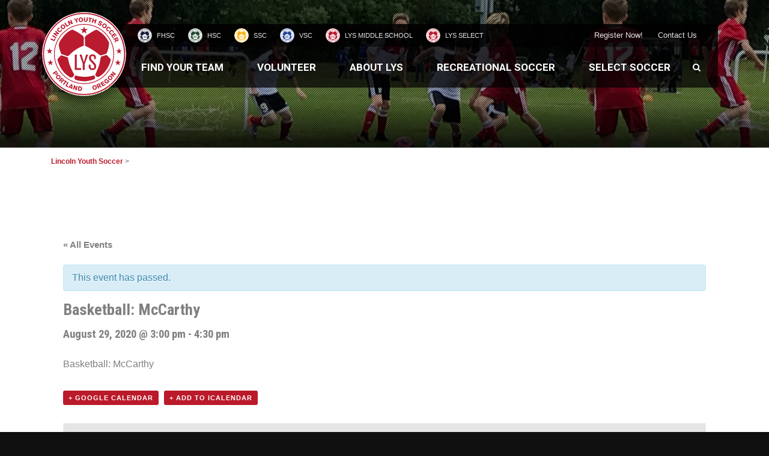

--- FILE ---
content_type: text/html; charset=UTF-8
request_url: https://lincolnyouthsoccer.org/event/basketball-mccarthy-2020-08-29/
body_size: 141349
content:
<!DOCTYPE html>
<!--[if IE 7]><html class="ie ie7 ltie8 ltie9" lang="en-US"><![endif]-->
<!--[if IE 8]><html class="ie ie8 ltie9" lang="en-US"><![endif]-->
<!--[if !(IE 7) | !(IE 8)  ]><!-->
<html lang="en-US">
<!--<![endif]-->

<head>
	<meta charset="UTF-8" />
	<meta name="viewport" content="initial-scale = 1.0" />	<meta name="theme-color" content="#333333" />
	<title>Lincoln Youth Soccer  Basketball: McCarthy - Lincoln Youth Soccer</title>
	<link rel="pingback" href="https://lincolnyouthsoccer.org/wp/xmlrpc.php" />

	<meta name='robots' content='index, follow, max-image-preview:large, max-snippet:-1, max-video-preview:-1' />

	<!-- This site is optimized with the Yoast SEO plugin v24.9 - https://yoast.com/wordpress/plugins/seo/ -->
	<link rel="canonical" href="https://lincolnyouthsoccer.org/event/basketball-mccarthy-2020-08-29/" />
	<meta property="og:locale" content="en_US" />
	<meta property="og:type" content="article" />
	<meta property="og:title" content="Basketball: McCarthy - Lincoln Youth Soccer" />
	<meta property="og:description" content="Basketball: McCarthy" />
	<meta property="og:url" content="https://lincolnyouthsoccer.org/event/basketball-mccarthy-2020-08-29/" />
	<meta property="og:site_name" content="Lincoln Youth Soccer" />
	<meta name="twitter:card" content="summary_large_image" />
	<script type="application/ld+json" class="yoast-schema-graph">{"@context":"https://schema.org","@graph":[{"@type":"WebPage","@id":"https://lincolnyouthsoccer.org/event/basketball-mccarthy-2020-08-29/","url":"https://lincolnyouthsoccer.org/event/basketball-mccarthy-2020-08-29/","name":"Basketball: McCarthy - Lincoln Youth Soccer","isPartOf":{"@id":"https://lincolnyouthsoccer.org/#website"},"datePublished":"2020-03-05T01:38:01+00:00","breadcrumb":{"@id":"https://lincolnyouthsoccer.org/event/basketball-mccarthy-2020-08-29/#breadcrumb"},"inLanguage":"en-US","potentialAction":[{"@type":"ReadAction","target":["https://lincolnyouthsoccer.org/event/basketball-mccarthy-2020-08-29/"]}]},{"@type":"BreadcrumbList","@id":"https://lincolnyouthsoccer.org/event/basketball-mccarthy-2020-08-29/#breadcrumb","itemListElement":[{"@type":"ListItem","position":1,"name":"Home","item":"https://lincolnyouthsoccer.org/"},{"@type":"ListItem","position":2,"name":"Events","item":"https://lincolnyouthsoccer.org/events/"},{"@type":"ListItem","position":3,"name":"Basketball: McCarthy","item":"https://lincolnyouthsoccer.org/event/basketball-mccarthy/"},{"@type":"ListItem","position":4,"name":"Basketball: McCarthy"}]},{"@type":"WebSite","@id":"https://lincolnyouthsoccer.org/#website","url":"https://lincolnyouthsoccer.org/","name":"Lincoln Youth Soccer","description":"Community Soccer Club","potentialAction":[{"@type":"SearchAction","target":{"@type":"EntryPoint","urlTemplate":"https://lincolnyouthsoccer.org/?s={search_term_string}"},"query-input":{"@type":"PropertyValueSpecification","valueRequired":true,"valueName":"search_term_string"}}],"inLanguage":"en-US"}]}</script>
	<!-- / Yoast SEO plugin. -->


<link rel='dns-prefetch' href='//fonts.googleapis.com' />
<link rel="alternate" type="application/rss+xml" title="Lincoln Youth Soccer &raquo; Feed" href="https://lincolnyouthsoccer.org/feed/" />
<link rel="alternate" type="text/calendar" title="Lincoln Youth Soccer &raquo; iCal Feed" href="https://lincolnyouthsoccer.org/events/?ical=1" />
<link rel="alternate" title="oEmbed (JSON)" type="application/json+oembed" href="https://lincolnyouthsoccer.org/wp-json/oembed/1.0/embed?url=https%3A%2F%2Flincolnyouthsoccer.org%2Fevent%2Fbasketball-mccarthy-2020-08-29%2F" />
<link rel="alternate" title="oEmbed (XML)" type="text/xml+oembed" href="https://lincolnyouthsoccer.org/wp-json/oembed/1.0/embed?url=https%3A%2F%2Flincolnyouthsoccer.org%2Fevent%2Fbasketball-mccarthy-2020-08-29%2F&#038;format=xml" />
		<!-- This site uses the Google Analytics by MonsterInsights plugin v9.11.1 - Using Analytics tracking - https://www.monsterinsights.com/ -->
		<!-- Note: MonsterInsights is not currently configured on this site. The site owner needs to authenticate with Google Analytics in the MonsterInsights settings panel. -->
					<!-- No tracking code set -->
				<!-- / Google Analytics by MonsterInsights -->
		<style id='wp-img-auto-sizes-contain-inline-css' type='text/css'>
img:is([sizes=auto i],[sizes^="auto," i]){contain-intrinsic-size:3000px 1500px}
/*# sourceURL=wp-img-auto-sizes-contain-inline-css */
</style>
<link rel='stylesheet' id='tribe-accessibility-css-css' href='https://lincolnyouthsoccer.org/app/plugins/the-events-calendar/common/src/resources/css/accessibility.min.css?ver=4.15.4.1' type='text/css' media='all' />
<link rel='stylesheet' id='tribe-events-full-calendar-style-css' href='https://lincolnyouthsoccer.org/app/plugins/the-events-calendar/src/resources/css/tribe-events-full.min.css?ver=5.16.4' type='text/css' media='all' />
<link rel='stylesheet' id='tribe-events-custom-jquery-styles-css' href='https://lincolnyouthsoccer.org/app/plugins/the-events-calendar/vendor/jquery/smoothness/jquery-ui-1.8.23.custom.css?ver=5.16.4' type='text/css' media='all' />
<link rel='stylesheet' id='tribe-events-bootstrap-datepicker-css-css' href='https://lincolnyouthsoccer.org/app/plugins/the-events-calendar/vendor/bootstrap-datepicker/css/bootstrap-datepicker.standalone.min.css?ver=5.16.4' type='text/css' media='all' />
<link rel='stylesheet' id='tribe-events-calendar-style-css' href='https://lincolnyouthsoccer.org/app/plugins/the-events-calendar/src/resources/css/tribe-events-theme.min.css?ver=5.16.4' type='text/css' media='all' />
<style id='tribe-events-calendar-style-inline-css' type='text/css'>
#tribe-events td.tribe-events-present div[id*="tribe-events-daynum-"],
				#tribe-events td.tribe-events-present div[id*="tribe-events-daynum-"] > a {
					background-color: #bb1a2a;
					color: #fff;
				}

				#tribe-events .tribe-events-grid .tribe-grid-header div.tribe-week-today {
					background-color: #bb1a2a;
				}

				.tribe-grid-allday .tribe-events-week-allday-single,
				.tribe-grid-body .tribe-events-week-hourly-single,
				.tribe-grid-allday .tribe-events-week-allday-single:hover,
				.tribe-grid-body .tribe-events-week-hourly-single:hover {
					background-color: #bb1a2a;
					background-color: rgba( 187, 26, 42, .75 );
					border-color: #78111b
				}

			
				.tribe-events-list-widget .tribe-event-featured .tribe-event-image,
				.tribe-events-venue-widget .tribe-event-featured .tribe-event-image,
				.tribe-events-adv-list-widget .tribe-event-featured .tribe-event-image,
				.tribe-mini-calendar-list-wrapper .tribe-event-featured .tribe-event-image {
					display: none;
				}
/*# sourceURL=tribe-events-calendar-style-inline-css */
</style>
<link rel='stylesheet' id='tribe-events-calendar-full-mobile-style-css' href='https://lincolnyouthsoccer.org/app/plugins/the-events-calendar/src/resources/css/tribe-events-full-mobile.min.css?ver=5.16.4' type='text/css' media='only screen and (max-width: 768px)' />
<link rel='stylesheet' id='tribe-events-calendar-mobile-style-css' href='https://lincolnyouthsoccer.org/app/plugins/the-events-calendar/src/resources/css/tribe-events-theme-mobile.min.css?ver=5.16.4' type='text/css' media='only screen and (max-width: 768px)' />
<style id='wp-emoji-styles-inline-css' type='text/css'>

	img.wp-smiley, img.emoji {
		display: inline !important;
		border: none !important;
		box-shadow: none !important;
		height: 1em !important;
		width: 1em !important;
		margin: 0 0.07em !important;
		vertical-align: -0.1em !important;
		background: none !important;
		padding: 0 !important;
	}
/*# sourceURL=wp-emoji-styles-inline-css */
</style>
<link rel='stylesheet' id='wp-block-library-css' href='https://lincolnyouthsoccer.org/wp/wp-includes/css/dist/block-library/style.min.css?ver=b27147909516b343c157fa7816a68ab1' type='text/css' media='all' />
<style id='global-styles-inline-css' type='text/css'>
:root{--wp--preset--aspect-ratio--square: 1;--wp--preset--aspect-ratio--4-3: 4/3;--wp--preset--aspect-ratio--3-4: 3/4;--wp--preset--aspect-ratio--3-2: 3/2;--wp--preset--aspect-ratio--2-3: 2/3;--wp--preset--aspect-ratio--16-9: 16/9;--wp--preset--aspect-ratio--9-16: 9/16;--wp--preset--color--black: #000000;--wp--preset--color--cyan-bluish-gray: #abb8c3;--wp--preset--color--white: #ffffff;--wp--preset--color--pale-pink: #f78da7;--wp--preset--color--vivid-red: #cf2e2e;--wp--preset--color--luminous-vivid-orange: #ff6900;--wp--preset--color--luminous-vivid-amber: #fcb900;--wp--preset--color--light-green-cyan: #7bdcb5;--wp--preset--color--vivid-green-cyan: #00d084;--wp--preset--color--pale-cyan-blue: #8ed1fc;--wp--preset--color--vivid-cyan-blue: #0693e3;--wp--preset--color--vivid-purple: #9b51e0;--wp--preset--gradient--vivid-cyan-blue-to-vivid-purple: linear-gradient(135deg,rgb(6,147,227) 0%,rgb(155,81,224) 100%);--wp--preset--gradient--light-green-cyan-to-vivid-green-cyan: linear-gradient(135deg,rgb(122,220,180) 0%,rgb(0,208,130) 100%);--wp--preset--gradient--luminous-vivid-amber-to-luminous-vivid-orange: linear-gradient(135deg,rgb(252,185,0) 0%,rgb(255,105,0) 100%);--wp--preset--gradient--luminous-vivid-orange-to-vivid-red: linear-gradient(135deg,rgb(255,105,0) 0%,rgb(207,46,46) 100%);--wp--preset--gradient--very-light-gray-to-cyan-bluish-gray: linear-gradient(135deg,rgb(238,238,238) 0%,rgb(169,184,195) 100%);--wp--preset--gradient--cool-to-warm-spectrum: linear-gradient(135deg,rgb(74,234,220) 0%,rgb(151,120,209) 20%,rgb(207,42,186) 40%,rgb(238,44,130) 60%,rgb(251,105,98) 80%,rgb(254,248,76) 100%);--wp--preset--gradient--blush-light-purple: linear-gradient(135deg,rgb(255,206,236) 0%,rgb(152,150,240) 100%);--wp--preset--gradient--blush-bordeaux: linear-gradient(135deg,rgb(254,205,165) 0%,rgb(254,45,45) 50%,rgb(107,0,62) 100%);--wp--preset--gradient--luminous-dusk: linear-gradient(135deg,rgb(255,203,112) 0%,rgb(199,81,192) 50%,rgb(65,88,208) 100%);--wp--preset--gradient--pale-ocean: linear-gradient(135deg,rgb(255,245,203) 0%,rgb(182,227,212) 50%,rgb(51,167,181) 100%);--wp--preset--gradient--electric-grass: linear-gradient(135deg,rgb(202,248,128) 0%,rgb(113,206,126) 100%);--wp--preset--gradient--midnight: linear-gradient(135deg,rgb(2,3,129) 0%,rgb(40,116,252) 100%);--wp--preset--font-size--small: 13px;--wp--preset--font-size--medium: 20px;--wp--preset--font-size--large: 36px;--wp--preset--font-size--x-large: 42px;--wp--preset--spacing--20: 0.44rem;--wp--preset--spacing--30: 0.67rem;--wp--preset--spacing--40: 1rem;--wp--preset--spacing--50: 1.5rem;--wp--preset--spacing--60: 2.25rem;--wp--preset--spacing--70: 3.38rem;--wp--preset--spacing--80: 5.06rem;--wp--preset--shadow--natural: 6px 6px 9px rgba(0, 0, 0, 0.2);--wp--preset--shadow--deep: 12px 12px 50px rgba(0, 0, 0, 0.4);--wp--preset--shadow--sharp: 6px 6px 0px rgba(0, 0, 0, 0.2);--wp--preset--shadow--outlined: 6px 6px 0px -3px rgb(255, 255, 255), 6px 6px rgb(0, 0, 0);--wp--preset--shadow--crisp: 6px 6px 0px rgb(0, 0, 0);}:where(.is-layout-flex){gap: 0.5em;}:where(.is-layout-grid){gap: 0.5em;}body .is-layout-flex{display: flex;}.is-layout-flex{flex-wrap: wrap;align-items: center;}.is-layout-flex > :is(*, div){margin: 0;}body .is-layout-grid{display: grid;}.is-layout-grid > :is(*, div){margin: 0;}:where(.wp-block-columns.is-layout-flex){gap: 2em;}:where(.wp-block-columns.is-layout-grid){gap: 2em;}:where(.wp-block-post-template.is-layout-flex){gap: 1.25em;}:where(.wp-block-post-template.is-layout-grid){gap: 1.25em;}.has-black-color{color: var(--wp--preset--color--black) !important;}.has-cyan-bluish-gray-color{color: var(--wp--preset--color--cyan-bluish-gray) !important;}.has-white-color{color: var(--wp--preset--color--white) !important;}.has-pale-pink-color{color: var(--wp--preset--color--pale-pink) !important;}.has-vivid-red-color{color: var(--wp--preset--color--vivid-red) !important;}.has-luminous-vivid-orange-color{color: var(--wp--preset--color--luminous-vivid-orange) !important;}.has-luminous-vivid-amber-color{color: var(--wp--preset--color--luminous-vivid-amber) !important;}.has-light-green-cyan-color{color: var(--wp--preset--color--light-green-cyan) !important;}.has-vivid-green-cyan-color{color: var(--wp--preset--color--vivid-green-cyan) !important;}.has-pale-cyan-blue-color{color: var(--wp--preset--color--pale-cyan-blue) !important;}.has-vivid-cyan-blue-color{color: var(--wp--preset--color--vivid-cyan-blue) !important;}.has-vivid-purple-color{color: var(--wp--preset--color--vivid-purple) !important;}.has-black-background-color{background-color: var(--wp--preset--color--black) !important;}.has-cyan-bluish-gray-background-color{background-color: var(--wp--preset--color--cyan-bluish-gray) !important;}.has-white-background-color{background-color: var(--wp--preset--color--white) !important;}.has-pale-pink-background-color{background-color: var(--wp--preset--color--pale-pink) !important;}.has-vivid-red-background-color{background-color: var(--wp--preset--color--vivid-red) !important;}.has-luminous-vivid-orange-background-color{background-color: var(--wp--preset--color--luminous-vivid-orange) !important;}.has-luminous-vivid-amber-background-color{background-color: var(--wp--preset--color--luminous-vivid-amber) !important;}.has-light-green-cyan-background-color{background-color: var(--wp--preset--color--light-green-cyan) !important;}.has-vivid-green-cyan-background-color{background-color: var(--wp--preset--color--vivid-green-cyan) !important;}.has-pale-cyan-blue-background-color{background-color: var(--wp--preset--color--pale-cyan-blue) !important;}.has-vivid-cyan-blue-background-color{background-color: var(--wp--preset--color--vivid-cyan-blue) !important;}.has-vivid-purple-background-color{background-color: var(--wp--preset--color--vivid-purple) !important;}.has-black-border-color{border-color: var(--wp--preset--color--black) !important;}.has-cyan-bluish-gray-border-color{border-color: var(--wp--preset--color--cyan-bluish-gray) !important;}.has-white-border-color{border-color: var(--wp--preset--color--white) !important;}.has-pale-pink-border-color{border-color: var(--wp--preset--color--pale-pink) !important;}.has-vivid-red-border-color{border-color: var(--wp--preset--color--vivid-red) !important;}.has-luminous-vivid-orange-border-color{border-color: var(--wp--preset--color--luminous-vivid-orange) !important;}.has-luminous-vivid-amber-border-color{border-color: var(--wp--preset--color--luminous-vivid-amber) !important;}.has-light-green-cyan-border-color{border-color: var(--wp--preset--color--light-green-cyan) !important;}.has-vivid-green-cyan-border-color{border-color: var(--wp--preset--color--vivid-green-cyan) !important;}.has-pale-cyan-blue-border-color{border-color: var(--wp--preset--color--pale-cyan-blue) !important;}.has-vivid-cyan-blue-border-color{border-color: var(--wp--preset--color--vivid-cyan-blue) !important;}.has-vivid-purple-border-color{border-color: var(--wp--preset--color--vivid-purple) !important;}.has-vivid-cyan-blue-to-vivid-purple-gradient-background{background: var(--wp--preset--gradient--vivid-cyan-blue-to-vivid-purple) !important;}.has-light-green-cyan-to-vivid-green-cyan-gradient-background{background: var(--wp--preset--gradient--light-green-cyan-to-vivid-green-cyan) !important;}.has-luminous-vivid-amber-to-luminous-vivid-orange-gradient-background{background: var(--wp--preset--gradient--luminous-vivid-amber-to-luminous-vivid-orange) !important;}.has-luminous-vivid-orange-to-vivid-red-gradient-background{background: var(--wp--preset--gradient--luminous-vivid-orange-to-vivid-red) !important;}.has-very-light-gray-to-cyan-bluish-gray-gradient-background{background: var(--wp--preset--gradient--very-light-gray-to-cyan-bluish-gray) !important;}.has-cool-to-warm-spectrum-gradient-background{background: var(--wp--preset--gradient--cool-to-warm-spectrum) !important;}.has-blush-light-purple-gradient-background{background: var(--wp--preset--gradient--blush-light-purple) !important;}.has-blush-bordeaux-gradient-background{background: var(--wp--preset--gradient--blush-bordeaux) !important;}.has-luminous-dusk-gradient-background{background: var(--wp--preset--gradient--luminous-dusk) !important;}.has-pale-ocean-gradient-background{background: var(--wp--preset--gradient--pale-ocean) !important;}.has-electric-grass-gradient-background{background: var(--wp--preset--gradient--electric-grass) !important;}.has-midnight-gradient-background{background: var(--wp--preset--gradient--midnight) !important;}.has-small-font-size{font-size: var(--wp--preset--font-size--small) !important;}.has-medium-font-size{font-size: var(--wp--preset--font-size--medium) !important;}.has-large-font-size{font-size: var(--wp--preset--font-size--large) !important;}.has-x-large-font-size{font-size: var(--wp--preset--font-size--x-large) !important;}
/*# sourceURL=global-styles-inline-css */
</style>

<style id='classic-theme-styles-inline-css' type='text/css'>
/*! This file is auto-generated */
.wp-block-button__link{color:#fff;background-color:#32373c;border-radius:9999px;box-shadow:none;text-decoration:none;padding:calc(.667em + 2px) calc(1.333em + 2px);font-size:1.125em}.wp-block-file__button{background:#32373c;color:#fff;text-decoration:none}
/*# sourceURL=/wp-includes/css/classic-themes.min.css */
</style>
<link rel='stylesheet' id='style-css' href='https://lincolnyouthsoccer.org/app/themes/realsoccer/style.css?ver=b27147909516b343c157fa7816a68ab1' type='text/css' media='all' />
<link rel='stylesheet' id='Roboto-Condensed-google-font-css' href='https://fonts.googleapis.com/css?family=Roboto+Condensed%3A300%2C300italic%2Cregular%2Citalic%2C700%2C700italic&#038;subset=greek%2Ccyrillic-ext%2Ccyrillic%2Clatin%2Clatin-ext%2Cvietnamese%2Cgreek-ext&#038;ver=b27147909516b343c157fa7816a68ab1' type='text/css' media='all' />
<link rel='stylesheet' id='Roboto-google-font-css' href='https://fonts.googleapis.com/css?family=Roboto%3A100%2C100italic%2C300%2C300italic%2Cregular%2Citalic%2C500%2C500italic%2C700%2C700italic%2C900%2C900italic&#038;subset=greek%2Ccyrillic-ext%2Ccyrillic%2Clatin%2Clatin-ext%2Cvietnamese%2Cgreek-ext&#038;ver=b27147909516b343c157fa7816a68ab1' type='text/css' media='all' />
<link rel='stylesheet' id='superfish-css' href='https://lincolnyouthsoccer.org/app/themes/realsoccer/plugins/superfish/css/superfish.css?ver=b27147909516b343c157fa7816a68ab1' type='text/css' media='all' />
<link rel='stylesheet' id='dlmenu-css' href='https://lincolnyouthsoccer.org/app/themes/realsoccer/plugins/dl-menu/component.css?ver=b27147909516b343c157fa7816a68ab1' type='text/css' media='all' />
<link rel='stylesheet' id='font-awesome-css' href='https://lincolnyouthsoccer.org/app/themes/realsoccer/plugins/font-awesome-new/css/font-awesome.min.css?ver=b27147909516b343c157fa7816a68ab1' type='text/css' media='all' />
<link rel='stylesheet' id='jquery-fancybox-css' href='https://lincolnyouthsoccer.org/app/themes/realsoccer/plugins/fancybox/jquery.fancybox.css?ver=b27147909516b343c157fa7816a68ab1' type='text/css' media='all' />
<link rel='stylesheet' id='realsoccer_flexslider-css' href='https://lincolnyouthsoccer.org/app/themes/realsoccer/plugins/flexslider/flexslider.css?ver=b27147909516b343c157fa7816a68ab1' type='text/css' media='all' />
<link rel='stylesheet' id='style-responsive-css' href='https://lincolnyouthsoccer.org/app/themes/realsoccer/stylesheet/style-responsive.css?ver=b27147909516b343c157fa7816a68ab1' type='text/css' media='all' />
<link rel='stylesheet' id='style-custom-css' href='https://lincolnyouthsoccer.org/app/themes/realsoccer/stylesheet/style-custom.css?ver=b27147909516b343c157fa7816a68ab1' type='text/css' media='all' />
<link rel='stylesheet' id='lys-custom-css' href='https://lincolnyouthsoccer.org/app/themes/realsoccer/lys_custom/styles.css?ver=1566236351' type='text/css' media='all' />
<link rel='stylesheet' id='ms-main-css' href='https://lincolnyouthsoccer.org/app/plugins/masterslider/public/assets/css/masterslider.main.css?ver=3.2.7' type='text/css' media='all' />
<link rel='stylesheet' id='ms-custom-css' href='https://lincolnyouthsoccer.org/app/uploads/masterslider/custom.css?ver=13.8' type='text/css' media='all' />
<style id='teccc-nofile-stylesheet-inline-css' type='text/css'>
/* The Events Calendar: Category Colors 7.3.2 */
.teccc-legend a, .tribe-events-calendar a, #tribe-events-content .tribe-events-tooltip h4
{
	font-weight: normal;
}

.tribe-events-list .vevent.hentry h2 {
	padding-left: 5px;
}


@media only screen and (max-width: 768px) {
	.tribe-events-calendar td .hentry,
	.tribe-events-calendar td .type-tribe_events {
		display: block;
	}

	h3.entry-title.summary,
	h3.tribe-events-month-event-title,
	.tribe-events-calendar .tribe-events-has-events:after {
		display: none;
	}

	.tribe-events-calendar .mobile-trigger .tribe-events-tooltip {
		display: none !important;
	}
}

.tribe-grid-body div[id*="tribe-events-event-"][class*="tribe-events-category-"].tribe-events-week-hourly-single
{ border-right: 1px solid #000; }

.tribe-events .tribe-events-calendar-month__multiday-event-bar,
.tribe-events .tribe-events-calendar-month__multiday-event-bar-inner,
.tribe-events-calendar-month__multiday-event-wrapper
{ background-color: #F7F6F6; }

.tribe-events-pro .tribe-events-pro-week-grid__multiday-event-bar,
.tribe-events-pro .tribe-events-pro-week-grid__multiday-event-wrapper
{ background-color: #F7F6F6 !important; }

.tribe-events-calendar-month__multiday-event-wrapper.tribe-events-calendar-month__multiday-event--empty
{ background-color: transparent !important; }

.tribe-events-pro-week-grid__multiday-event-wrapper.tribe-events-pro-week-grid__multiday-event--empty
{ background-color: transparent !important; }

.tribe-common--breakpoint-medium.tribe-events .tribe-events-calendar-list__event-datetime-featured-text,
.tribe-events-calendar-month-mobile-events__mobile-event-datetime-featured-text,
.tribe-events-calendar-day__event-datetime-featured-text,
.tribe-common-c-svgicon--featured
{ color: #0ea0d7 !important; }

.tribe-events-calendar-list__event-date-tag-datetime:after, 
.tribe-events-widget-events-list__event-date-tag-datetime:after, 
.tribe-events .tribe-events-calendar-day__event--featured:after,
.tribe-events .tribe-events-calendar-month__calendar-event--featured:before
{ background-color: #0ea0d7 !important; }

.tribe-events-pro .tribe-events-pro-photo__event-datetime-featured-text,
.tribe-events-pro .tribe-events-pro-map__event-datetime-featured-text
{ color: #0ea0d7 !important; }

.tribe-events-pro .tribe-events-pro-week-grid__event--featured .tribe-events-pro-week-grid__event-link-inner:before
{ background-color: #0ea0d7 !important; }


	
		.tribe-events-category-hsc h2.tribe-events-list-event-title.entry-title a,
.tribe-events-category-hsc h2.tribe-events-list-event-title a,
.tribe-events-category-hsc h3.tribe-events-list-event-title a,
.tribe-event-featured .tribe-events-category-hsc h3.tribe-events-list-event-title a,
.tribe-events-list .tribe-events-loop .tribe-event-featured.tribe-events-category-hsc h3.tribe-events-list-event-title a,	.tribe-events-shortcode .tribe-events-month table .type-tribe_events.tribe-events-category-hsc,		.tribe-events-list .tribe-events-loop .tribe-event-featured.tribe-events-category-hsc h3.tribe-events-list-event-title a:hover,
#tribe-events-content table.tribe-events-calendar .type-tribe_events.tribe-events-category-hsc.tribe-event-featured h3.tribe-events-month-event-title a:hover,	.tribe-events-category-hsc .tribe-events-map-event-title a:link,
.tribe-events-category-hsc .tribe-events-map-event-title a:visited,	#tribe-events-content div.tribe-events-category-hsc.hentry.vevent h3.entry-title a,
.tribe-grid-body .tribe-events-category-hsc a,
.tribe-grid-body .type-tribe_events.tribe-events-category-hsc a,
.tribe-grid-allday .tribe-events-category-hsc a,	.tribe-events-adv-list-widget .tribe-events-category-hsc h2 a:link,
.tribe-events-adv-list-widget .tribe-events-category-hsc h2 a:visited,
.tribe-mini-calendar-list-wrapper .tribe-events-category-hsc h2 a:link,
.tribe-mini-calendar-list-wrapper .tribe-events-category-hsc h2 a:visited,
.tribe-events-category-hsc.tribe-event-featured .tribe-mini-calendar-event .tribe-events-title a,
.tribe-venue-widget-list li.tribe-events-category-hsc h4 a:link,
.tribe-venue-widget-list li.tribe-events-category-hsc h4 a:visited,	.teccc-legend li.tribe_events_cat-hsc a,
.tribe-common article.tribe_events_cat-hsc h3 a,
.tribe-common article.tribe_events_cat-hsc h3 a:link,
.tribe-common article.tribe_events_cat-hsc h3 a:visited,
article.tribe-events-calendar-month__multiday-event.tribe_events_cat-hsc h3,	#tribe-events-content table.tribe-events-calendar .tribe-event-featured.tribe-events-category-hsc .tribe-events-month-event-title a,
.teccc-legend li.tribe-events-category-hsc a,
.tribe-events-calendar .tribe-events-category-hsc a,
#tribe-events-content .teccc-legend li.tribe-events-category-hsc a,
#tribe-events-content .tribe-events-calendar .tribe-events-category-hsc a,
.type-tribe_events.tribe-events-category-hsc h2 a,
.tribe-events-category-hsc > div.hentry.vevent > h3.entry-title a,
.tribe-events-mobile.tribe-events-category-hsc h4 a
{
			color: #fff;
		text-decoration: none;
}

		.tribe-events-category-hsc h3.tribe-events-list-event-title,		.tribe-events-shortcode .tribe-events-month table .type-tribe_events.tribe-events-category-hsc,	.tribe-events-category-hsc .tribe-events-map-event-title a:link,
.tribe-events-category-hsc .tribe-events-map-event-title a:visited,
article.tribe-events-pro-map__event-card.tribe_events_cat-hsc h3,
article.tribe-events-pro-photo__event.tribe_events_cat-hsc h3,	.tribe-grid-body .tribe-events-week-hourly-single:hover.tribe-events-category-hsc,
.tribe-grid-body .tribe-events-week-hourly-single.tribe-events-category-hsc,
.tribe-grid-allday .tribe-events-week-allday-single.tribe-events-category-hsc,
article.tribe-events-pro-week-grid__event.tribe_events_cat-hsc h3,
article.tribe-events-pro-week-mobile-events__event.tribe_events_cat-hsc h3,
article.tribe-events-pro-week-grid__multiday-event.tribe_events_cat-hsc h3,
article.tribe-events-pro-week-grid__multiday-event.tribe_events_cat-hsc .tribe-events-pro-week-grid__multiday-event-bar-inner h3,
article.tribe-events-pro-week-grid__multiday-event.tribe_events_cat-hsc .tribe-events-pro-week-grid__multiday-event-bar-inner,	.tribe-common article.tribe_events_cat-hsc h3.tribe-events-pro-summary__event-title,	.tribe-mini-calendar td.tribe-events-has-events.tribe-events-category-hsc,
.tribe-events-adv-list-widget .tribe-events-category-hsc h2,
.tribe-venue-widget-list li.tribe-events-category-hsc h4,	.teccc-legend li.tribe_events_cat-hsc,
article.tribe_events_cat-hsc header.tribe-events-widget-events-list__event-header h3,
article.tribe-events-calendar-month__calendar-event.tribe_events_cat-hsc h3,
article.tribe-events-calendar-month__multiday-event.tribe_events_cat-hsc .tribe-events-calendar-month__multiday-event-bar-inner,
article.tribe-events-calendar-month-mobile-events__mobile-event.tribe_events_cat-hsc h3,
article.tribe-events-calendar-day__event.tribe_events_cat-hsc h3,
article.tribe-events-calendar-list__event.tribe_events_cat-hsc h3,
article.tribe-events-calendar-latest-past__event.tribe_events_cat-hsc h3,	.events-archive.events-gridview #tribe-events-content table .type-tribe_events.tribe-events-category-hsc,
.teccc-legend li.tribe-events-category-hsc,
.tribe-events-calendar .tribe-events-category-hsc,
.type-tribe_events.tribe-events-category-hsc h2,
.tribe-events-category-hsc > div.hentry.vevent > h3.entry-title,
.tribe-events-mobile.tribe-events-category-hsc h4
{
			background-color: #1f5136;
				border-right: 5px solid transparent;
			color: #fff;
		line-height: 1.4em;
	padding-left: 5px;
	padding-bottom: 2px;
}

	.tribe-events-calendar .tribe-event-featured.tribe-events-category-hsc,
#tribe-events-content table.tribe-events-calendar .type-tribe_events.tribe-event-featured.tribe-events-category-hsc,
.tribe-grid-body div[id*='tribe-events-event-'][class*='tribe-events-category-'].tribe-events-week-hourly-single.tribe-event-featured
{ border-right: 5px solid #0ea0d7 }

	
	article.tribe-events-pro-week-grid__multiday-event.tribe_events_cat-hsc h3
{ border-left: 0px solid transparent !important; }

	.tribe-events-category-hsc .tribe-events-map-event-title a:link,
.tribe-events-category-hsc .tribe-events-map-event-title a:visited,	.tribe-events-adv-list-widget .tribe-events-category-hsc h2 a:link,
.tribe-events-adv-list-widget .tribe-events-category-hsc h2 a:visited,
.tribe-mini-calendar-list-wrapper .tribe-events-category-hsc h2 a:link,
.tribe-mini-calendar-list-wrapper .tribe-events-category-hsc h2 a:visited,
.tribe-events-category-hsc.tribe-event-featured .tribe-mini-calendar-event .tribe-events-title a,
.tribe-venue-widget-list li.tribe-events-category-hsc h4 a:link,
.tribe-venue-widget-list li.tribe-events-category-hsc h4 a:visited,	.tribe-events-category-hsc h2.tribe-events-list-event-title.entry-title a,
.tribe-events-category-hsc h2.tribe-events-list-event-title a,
.tribe-events-category-hsc h3.tribe-events-list-event-title a,
.tribe-event-featured .tribe-events-category-hsc h3.tribe-events-list-event-title a,
.tribe-events-list .tribe-events-loop .tribe-event-featured.tribe-events-category-hsc h3.tribe-events-list-event-title a
{
	width: auto;
	display: block;
}
	
		.tribe-events-category-fhsc h2.tribe-events-list-event-title.entry-title a,
.tribe-events-category-fhsc h2.tribe-events-list-event-title a,
.tribe-events-category-fhsc h3.tribe-events-list-event-title a,
.tribe-event-featured .tribe-events-category-fhsc h3.tribe-events-list-event-title a,
.tribe-events-list .tribe-events-loop .tribe-event-featured.tribe-events-category-fhsc h3.tribe-events-list-event-title a,	.tribe-events-shortcode .tribe-events-month table .type-tribe_events.tribe-events-category-fhsc,		.tribe-events-list .tribe-events-loop .tribe-event-featured.tribe-events-category-fhsc h3.tribe-events-list-event-title a:hover,
#tribe-events-content table.tribe-events-calendar .type-tribe_events.tribe-events-category-fhsc.tribe-event-featured h3.tribe-events-month-event-title a:hover,	.tribe-events-category-fhsc .tribe-events-map-event-title a:link,
.tribe-events-category-fhsc .tribe-events-map-event-title a:visited,	#tribe-events-content div.tribe-events-category-fhsc.hentry.vevent h3.entry-title a,
.tribe-grid-body .tribe-events-category-fhsc a,
.tribe-grid-body .type-tribe_events.tribe-events-category-fhsc a,
.tribe-grid-allday .tribe-events-category-fhsc a,	.tribe-events-adv-list-widget .tribe-events-category-fhsc h2 a:link,
.tribe-events-adv-list-widget .tribe-events-category-fhsc h2 a:visited,
.tribe-mini-calendar-list-wrapper .tribe-events-category-fhsc h2 a:link,
.tribe-mini-calendar-list-wrapper .tribe-events-category-fhsc h2 a:visited,
.tribe-events-category-fhsc.tribe-event-featured .tribe-mini-calendar-event .tribe-events-title a,
.tribe-venue-widget-list li.tribe-events-category-fhsc h4 a:link,
.tribe-venue-widget-list li.tribe-events-category-fhsc h4 a:visited,	.teccc-legend li.tribe_events_cat-fhsc a,
.tribe-common article.tribe_events_cat-fhsc h3 a,
.tribe-common article.tribe_events_cat-fhsc h3 a:link,
.tribe-common article.tribe_events_cat-fhsc h3 a:visited,
article.tribe-events-calendar-month__multiday-event.tribe_events_cat-fhsc h3,	#tribe-events-content table.tribe-events-calendar .tribe-event-featured.tribe-events-category-fhsc .tribe-events-month-event-title a,
.teccc-legend li.tribe-events-category-fhsc a,
.tribe-events-calendar .tribe-events-category-fhsc a,
#tribe-events-content .teccc-legend li.tribe-events-category-fhsc a,
#tribe-events-content .tribe-events-calendar .tribe-events-category-fhsc a,
.type-tribe_events.tribe-events-category-fhsc h2 a,
.tribe-events-category-fhsc > div.hentry.vevent > h3.entry-title a,
.tribe-events-mobile.tribe-events-category-fhsc h4 a
{
			color: #fff;
		text-decoration: none;
}

		.tribe-events-category-fhsc h3.tribe-events-list-event-title,		.tribe-events-shortcode .tribe-events-month table .type-tribe_events.tribe-events-category-fhsc,	.tribe-events-category-fhsc .tribe-events-map-event-title a:link,
.tribe-events-category-fhsc .tribe-events-map-event-title a:visited,
article.tribe-events-pro-map__event-card.tribe_events_cat-fhsc h3,
article.tribe-events-pro-photo__event.tribe_events_cat-fhsc h3,	.tribe-grid-body .tribe-events-week-hourly-single:hover.tribe-events-category-fhsc,
.tribe-grid-body .tribe-events-week-hourly-single.tribe-events-category-fhsc,
.tribe-grid-allday .tribe-events-week-allday-single.tribe-events-category-fhsc,
article.tribe-events-pro-week-grid__event.tribe_events_cat-fhsc h3,
article.tribe-events-pro-week-mobile-events__event.tribe_events_cat-fhsc h3,
article.tribe-events-pro-week-grid__multiday-event.tribe_events_cat-fhsc h3,
article.tribe-events-pro-week-grid__multiday-event.tribe_events_cat-fhsc .tribe-events-pro-week-grid__multiday-event-bar-inner h3,
article.tribe-events-pro-week-grid__multiday-event.tribe_events_cat-fhsc .tribe-events-pro-week-grid__multiday-event-bar-inner,	.tribe-common article.tribe_events_cat-fhsc h3.tribe-events-pro-summary__event-title,	.tribe-mini-calendar td.tribe-events-has-events.tribe-events-category-fhsc,
.tribe-events-adv-list-widget .tribe-events-category-fhsc h2,
.tribe-venue-widget-list li.tribe-events-category-fhsc h4,	.teccc-legend li.tribe_events_cat-fhsc,
article.tribe_events_cat-fhsc header.tribe-events-widget-events-list__event-header h3,
article.tribe-events-calendar-month__calendar-event.tribe_events_cat-fhsc h3,
article.tribe-events-calendar-month__multiday-event.tribe_events_cat-fhsc .tribe-events-calendar-month__multiday-event-bar-inner,
article.tribe-events-calendar-month-mobile-events__mobile-event.tribe_events_cat-fhsc h3,
article.tribe-events-calendar-day__event.tribe_events_cat-fhsc h3,
article.tribe-events-calendar-list__event.tribe_events_cat-fhsc h3,
article.tribe-events-calendar-latest-past__event.tribe_events_cat-fhsc h3,	.events-archive.events-gridview #tribe-events-content table .type-tribe_events.tribe-events-category-fhsc,
.teccc-legend li.tribe-events-category-fhsc,
.tribe-events-calendar .tribe-events-category-fhsc,
.type-tribe_events.tribe-events-category-fhsc h2,
.tribe-events-category-fhsc > div.hentry.vevent > h3.entry-title,
.tribe-events-mobile.tribe-events-category-fhsc h4
{
			background-color: #0f1840;
				border-right: 5px solid transparent;
			color: #fff;
		line-height: 1.4em;
	padding-left: 5px;
	padding-bottom: 2px;
}

	.tribe-events-calendar .tribe-event-featured.tribe-events-category-fhsc,
#tribe-events-content table.tribe-events-calendar .type-tribe_events.tribe-event-featured.tribe-events-category-fhsc,
.tribe-grid-body div[id*='tribe-events-event-'][class*='tribe-events-category-'].tribe-events-week-hourly-single.tribe-event-featured
{ border-right: 5px solid #0ea0d7 }

	
	article.tribe-events-pro-week-grid__multiday-event.tribe_events_cat-fhsc h3
{ border-left: 0px solid transparent !important; }

	.tribe-events-category-fhsc .tribe-events-map-event-title a:link,
.tribe-events-category-fhsc .tribe-events-map-event-title a:visited,	.tribe-events-adv-list-widget .tribe-events-category-fhsc h2 a:link,
.tribe-events-adv-list-widget .tribe-events-category-fhsc h2 a:visited,
.tribe-mini-calendar-list-wrapper .tribe-events-category-fhsc h2 a:link,
.tribe-mini-calendar-list-wrapper .tribe-events-category-fhsc h2 a:visited,
.tribe-events-category-fhsc.tribe-event-featured .tribe-mini-calendar-event .tribe-events-title a,
.tribe-venue-widget-list li.tribe-events-category-fhsc h4 a:link,
.tribe-venue-widget-list li.tribe-events-category-fhsc h4 a:visited,	.tribe-events-category-fhsc h2.tribe-events-list-event-title.entry-title a,
.tribe-events-category-fhsc h2.tribe-events-list-event-title a,
.tribe-events-category-fhsc h3.tribe-events-list-event-title a,
.tribe-event-featured .tribe-events-category-fhsc h3.tribe-events-list-event-title a,
.tribe-events-list .tribe-events-loop .tribe-event-featured.tribe-events-category-fhsc h3.tribe-events-list-event-title a
{
	width: auto;
	display: block;
}
	
		.tribe-events-category-ssc h2.tribe-events-list-event-title.entry-title a,
.tribe-events-category-ssc h2.tribe-events-list-event-title a,
.tribe-events-category-ssc h3.tribe-events-list-event-title a,
.tribe-event-featured .tribe-events-category-ssc h3.tribe-events-list-event-title a,
.tribe-events-list .tribe-events-loop .tribe-event-featured.tribe-events-category-ssc h3.tribe-events-list-event-title a,	.tribe-events-shortcode .tribe-events-month table .type-tribe_events.tribe-events-category-ssc,		.tribe-events-list .tribe-events-loop .tribe-event-featured.tribe-events-category-ssc h3.tribe-events-list-event-title a:hover,
#tribe-events-content table.tribe-events-calendar .type-tribe_events.tribe-events-category-ssc.tribe-event-featured h3.tribe-events-month-event-title a:hover,	.tribe-events-category-ssc .tribe-events-map-event-title a:link,
.tribe-events-category-ssc .tribe-events-map-event-title a:visited,	#tribe-events-content div.tribe-events-category-ssc.hentry.vevent h3.entry-title a,
.tribe-grid-body .tribe-events-category-ssc a,
.tribe-grid-body .type-tribe_events.tribe-events-category-ssc a,
.tribe-grid-allday .tribe-events-category-ssc a,	.tribe-events-adv-list-widget .tribe-events-category-ssc h2 a:link,
.tribe-events-adv-list-widget .tribe-events-category-ssc h2 a:visited,
.tribe-mini-calendar-list-wrapper .tribe-events-category-ssc h2 a:link,
.tribe-mini-calendar-list-wrapper .tribe-events-category-ssc h2 a:visited,
.tribe-events-category-ssc.tribe-event-featured .tribe-mini-calendar-event .tribe-events-title a,
.tribe-venue-widget-list li.tribe-events-category-ssc h4 a:link,
.tribe-venue-widget-list li.tribe-events-category-ssc h4 a:visited,	.teccc-legend li.tribe_events_cat-ssc a,
.tribe-common article.tribe_events_cat-ssc h3 a,
.tribe-common article.tribe_events_cat-ssc h3 a:link,
.tribe-common article.tribe_events_cat-ssc h3 a:visited,
article.tribe-events-calendar-month__multiday-event.tribe_events_cat-ssc h3,	#tribe-events-content table.tribe-events-calendar .tribe-event-featured.tribe-events-category-ssc .tribe-events-month-event-title a,
.teccc-legend li.tribe-events-category-ssc a,
.tribe-events-calendar .tribe-events-category-ssc a,
#tribe-events-content .teccc-legend li.tribe-events-category-ssc a,
#tribe-events-content .tribe-events-calendar .tribe-events-category-ssc a,
.type-tribe_events.tribe-events-category-ssc h2 a,
.tribe-events-category-ssc > div.hentry.vevent > h3.entry-title a,
.tribe-events-mobile.tribe-events-category-ssc h4 a
{
			color: #fff;
		text-decoration: none;
}

		.tribe-events-category-ssc h3.tribe-events-list-event-title,		.tribe-events-shortcode .tribe-events-month table .type-tribe_events.tribe-events-category-ssc,	.tribe-events-category-ssc .tribe-events-map-event-title a:link,
.tribe-events-category-ssc .tribe-events-map-event-title a:visited,
article.tribe-events-pro-map__event-card.tribe_events_cat-ssc h3,
article.tribe-events-pro-photo__event.tribe_events_cat-ssc h3,	.tribe-grid-body .tribe-events-week-hourly-single:hover.tribe-events-category-ssc,
.tribe-grid-body .tribe-events-week-hourly-single.tribe-events-category-ssc,
.tribe-grid-allday .tribe-events-week-allday-single.tribe-events-category-ssc,
article.tribe-events-pro-week-grid__event.tribe_events_cat-ssc h3,
article.tribe-events-pro-week-mobile-events__event.tribe_events_cat-ssc h3,
article.tribe-events-pro-week-grid__multiday-event.tribe_events_cat-ssc h3,
article.tribe-events-pro-week-grid__multiday-event.tribe_events_cat-ssc .tribe-events-pro-week-grid__multiday-event-bar-inner h3,
article.tribe-events-pro-week-grid__multiday-event.tribe_events_cat-ssc .tribe-events-pro-week-grid__multiday-event-bar-inner,	.tribe-common article.tribe_events_cat-ssc h3.tribe-events-pro-summary__event-title,	.tribe-mini-calendar td.tribe-events-has-events.tribe-events-category-ssc,
.tribe-events-adv-list-widget .tribe-events-category-ssc h2,
.tribe-venue-widget-list li.tribe-events-category-ssc h4,	.teccc-legend li.tribe_events_cat-ssc,
article.tribe_events_cat-ssc header.tribe-events-widget-events-list__event-header h3,
article.tribe-events-calendar-month__calendar-event.tribe_events_cat-ssc h3,
article.tribe-events-calendar-month__multiday-event.tribe_events_cat-ssc .tribe-events-calendar-month__multiday-event-bar-inner,
article.tribe-events-calendar-month-mobile-events__mobile-event.tribe_events_cat-ssc h3,
article.tribe-events-calendar-day__event.tribe_events_cat-ssc h3,
article.tribe-events-calendar-list__event.tribe_events_cat-ssc h3,
article.tribe-events-calendar-latest-past__event.tribe_events_cat-ssc h3,	.events-archive.events-gridview #tribe-events-content table .type-tribe_events.tribe-events-category-ssc,
.teccc-legend li.tribe-events-category-ssc,
.tribe-events-calendar .tribe-events-category-ssc,
.type-tribe_events.tribe-events-category-ssc h2,
.tribe-events-category-ssc > div.hentry.vevent > h3.entry-title,
.tribe-events-mobile.tribe-events-category-ssc h4
{
			background-color: #f9b617;
				border-right: 5px solid transparent;
			color: #fff;
		line-height: 1.4em;
	padding-left: 5px;
	padding-bottom: 2px;
}

	.tribe-events-calendar .tribe-event-featured.tribe-events-category-ssc,
#tribe-events-content table.tribe-events-calendar .type-tribe_events.tribe-event-featured.tribe-events-category-ssc,
.tribe-grid-body div[id*='tribe-events-event-'][class*='tribe-events-category-'].tribe-events-week-hourly-single.tribe-event-featured
{ border-right: 5px solid #0ea0d7 }

	
	article.tribe-events-pro-week-grid__multiday-event.tribe_events_cat-ssc h3
{ border-left: 0px solid transparent !important; }

	.tribe-events-category-ssc .tribe-events-map-event-title a:link,
.tribe-events-category-ssc .tribe-events-map-event-title a:visited,	.tribe-events-adv-list-widget .tribe-events-category-ssc h2 a:link,
.tribe-events-adv-list-widget .tribe-events-category-ssc h2 a:visited,
.tribe-mini-calendar-list-wrapper .tribe-events-category-ssc h2 a:link,
.tribe-mini-calendar-list-wrapper .tribe-events-category-ssc h2 a:visited,
.tribe-events-category-ssc.tribe-event-featured .tribe-mini-calendar-event .tribe-events-title a,
.tribe-venue-widget-list li.tribe-events-category-ssc h4 a:link,
.tribe-venue-widget-list li.tribe-events-category-ssc h4 a:visited,	.tribe-events-category-ssc h2.tribe-events-list-event-title.entry-title a,
.tribe-events-category-ssc h2.tribe-events-list-event-title a,
.tribe-events-category-ssc h3.tribe-events-list-event-title a,
.tribe-event-featured .tribe-events-category-ssc h3.tribe-events-list-event-title a,
.tribe-events-list .tribe-events-loop .tribe-event-featured.tribe-events-category-ssc h3.tribe-events-list-event-title a
{
	width: auto;
	display: block;
}
	
		.tribe-events-category-vsc h2.tribe-events-list-event-title.entry-title a,
.tribe-events-category-vsc h2.tribe-events-list-event-title a,
.tribe-events-category-vsc h3.tribe-events-list-event-title a,
.tribe-event-featured .tribe-events-category-vsc h3.tribe-events-list-event-title a,
.tribe-events-list .tribe-events-loop .tribe-event-featured.tribe-events-category-vsc h3.tribe-events-list-event-title a,	.tribe-events-shortcode .tribe-events-month table .type-tribe_events.tribe-events-category-vsc,		.tribe-events-list .tribe-events-loop .tribe-event-featured.tribe-events-category-vsc h3.tribe-events-list-event-title a:hover,
#tribe-events-content table.tribe-events-calendar .type-tribe_events.tribe-events-category-vsc.tribe-event-featured h3.tribe-events-month-event-title a:hover,	.tribe-events-category-vsc .tribe-events-map-event-title a:link,
.tribe-events-category-vsc .tribe-events-map-event-title a:visited,	#tribe-events-content div.tribe-events-category-vsc.hentry.vevent h3.entry-title a,
.tribe-grid-body .tribe-events-category-vsc a,
.tribe-grid-body .type-tribe_events.tribe-events-category-vsc a,
.tribe-grid-allday .tribe-events-category-vsc a,	.tribe-events-adv-list-widget .tribe-events-category-vsc h2 a:link,
.tribe-events-adv-list-widget .tribe-events-category-vsc h2 a:visited,
.tribe-mini-calendar-list-wrapper .tribe-events-category-vsc h2 a:link,
.tribe-mini-calendar-list-wrapper .tribe-events-category-vsc h2 a:visited,
.tribe-events-category-vsc.tribe-event-featured .tribe-mini-calendar-event .tribe-events-title a,
.tribe-venue-widget-list li.tribe-events-category-vsc h4 a:link,
.tribe-venue-widget-list li.tribe-events-category-vsc h4 a:visited,	.teccc-legend li.tribe_events_cat-vsc a,
.tribe-common article.tribe_events_cat-vsc h3 a,
.tribe-common article.tribe_events_cat-vsc h3 a:link,
.tribe-common article.tribe_events_cat-vsc h3 a:visited,
article.tribe-events-calendar-month__multiday-event.tribe_events_cat-vsc h3,	#tribe-events-content table.tribe-events-calendar .tribe-event-featured.tribe-events-category-vsc .tribe-events-month-event-title a,
.teccc-legend li.tribe-events-category-vsc a,
.tribe-events-calendar .tribe-events-category-vsc a,
#tribe-events-content .teccc-legend li.tribe-events-category-vsc a,
#tribe-events-content .tribe-events-calendar .tribe-events-category-vsc a,
.type-tribe_events.tribe-events-category-vsc h2 a,
.tribe-events-category-vsc > div.hentry.vevent > h3.entry-title a,
.tribe-events-mobile.tribe-events-category-vsc h4 a
{
			color: #fff;
		text-decoration: none;
}

		.tribe-events-category-vsc h3.tribe-events-list-event-title,		.tribe-events-shortcode .tribe-events-month table .type-tribe_events.tribe-events-category-vsc,	.tribe-events-category-vsc .tribe-events-map-event-title a:link,
.tribe-events-category-vsc .tribe-events-map-event-title a:visited,
article.tribe-events-pro-map__event-card.tribe_events_cat-vsc h3,
article.tribe-events-pro-photo__event.tribe_events_cat-vsc h3,	.tribe-grid-body .tribe-events-week-hourly-single:hover.tribe-events-category-vsc,
.tribe-grid-body .tribe-events-week-hourly-single.tribe-events-category-vsc,
.tribe-grid-allday .tribe-events-week-allday-single.tribe-events-category-vsc,
article.tribe-events-pro-week-grid__event.tribe_events_cat-vsc h3,
article.tribe-events-pro-week-mobile-events__event.tribe_events_cat-vsc h3,
article.tribe-events-pro-week-grid__multiday-event.tribe_events_cat-vsc h3,
article.tribe-events-pro-week-grid__multiday-event.tribe_events_cat-vsc .tribe-events-pro-week-grid__multiday-event-bar-inner h3,
article.tribe-events-pro-week-grid__multiday-event.tribe_events_cat-vsc .tribe-events-pro-week-grid__multiday-event-bar-inner,	.tribe-common article.tribe_events_cat-vsc h3.tribe-events-pro-summary__event-title,	.tribe-mini-calendar td.tribe-events-has-events.tribe-events-category-vsc,
.tribe-events-adv-list-widget .tribe-events-category-vsc h2,
.tribe-venue-widget-list li.tribe-events-category-vsc h4,	.teccc-legend li.tribe_events_cat-vsc,
article.tribe_events_cat-vsc header.tribe-events-widget-events-list__event-header h3,
article.tribe-events-calendar-month__calendar-event.tribe_events_cat-vsc h3,
article.tribe-events-calendar-month__multiday-event.tribe_events_cat-vsc .tribe-events-calendar-month__multiday-event-bar-inner,
article.tribe-events-calendar-month-mobile-events__mobile-event.tribe_events_cat-vsc h3,
article.tribe-events-calendar-day__event.tribe_events_cat-vsc h3,
article.tribe-events-calendar-list__event.tribe_events_cat-vsc h3,
article.tribe-events-calendar-latest-past__event.tribe_events_cat-vsc h3,	.events-archive.events-gridview #tribe-events-content table .type-tribe_events.tribe-events-category-vsc,
.teccc-legend li.tribe-events-category-vsc,
.tribe-events-calendar .tribe-events-category-vsc,
.type-tribe_events.tribe-events-category-vsc h2,
.tribe-events-category-vsc > div.hentry.vevent > h3.entry-title,
.tribe-events-mobile.tribe-events-category-vsc h4
{
			background-color: #274697;
				border-right: 5px solid transparent;
			color: #fff;
		line-height: 1.4em;
	padding-left: 5px;
	padding-bottom: 2px;
}

	.tribe-events-calendar .tribe-event-featured.tribe-events-category-vsc,
#tribe-events-content table.tribe-events-calendar .type-tribe_events.tribe-event-featured.tribe-events-category-vsc,
.tribe-grid-body div[id*='tribe-events-event-'][class*='tribe-events-category-'].tribe-events-week-hourly-single.tribe-event-featured
{ border-right: 5px solid #0ea0d7 }

	
	article.tribe-events-pro-week-grid__multiday-event.tribe_events_cat-vsc h3
{ border-left: 0px solid transparent !important; }

	.tribe-events-category-vsc .tribe-events-map-event-title a:link,
.tribe-events-category-vsc .tribe-events-map-event-title a:visited,	.tribe-events-adv-list-widget .tribe-events-category-vsc h2 a:link,
.tribe-events-adv-list-widget .tribe-events-category-vsc h2 a:visited,
.tribe-mini-calendar-list-wrapper .tribe-events-category-vsc h2 a:link,
.tribe-mini-calendar-list-wrapper .tribe-events-category-vsc h2 a:visited,
.tribe-events-category-vsc.tribe-event-featured .tribe-mini-calendar-event .tribe-events-title a,
.tribe-venue-widget-list li.tribe-events-category-vsc h4 a:link,
.tribe-venue-widget-list li.tribe-events-category-vsc h4 a:visited,	.tribe-events-category-vsc h2.tribe-events-list-event-title.entry-title a,
.tribe-events-category-vsc h2.tribe-events-list-event-title a,
.tribe-events-category-vsc h3.tribe-events-list-event-title a,
.tribe-event-featured .tribe-events-category-vsc h3.tribe-events-list-event-title a,
.tribe-events-list .tribe-events-loop .tribe-event-featured.tribe-events-category-vsc h3.tribe-events-list-event-title a
{
	width: auto;
	display: block;
}
	
		.tribe-events-category-lys-select h2.tribe-events-list-event-title.entry-title a,
.tribe-events-category-lys-select h2.tribe-events-list-event-title a,
.tribe-events-category-lys-select h3.tribe-events-list-event-title a,
.tribe-event-featured .tribe-events-category-lys-select h3.tribe-events-list-event-title a,
.tribe-events-list .tribe-events-loop .tribe-event-featured.tribe-events-category-lys-select h3.tribe-events-list-event-title a,	.tribe-events-shortcode .tribe-events-month table .type-tribe_events.tribe-events-category-lys-select,		.tribe-events-list .tribe-events-loop .tribe-event-featured.tribe-events-category-lys-select h3.tribe-events-list-event-title a:hover,
#tribe-events-content table.tribe-events-calendar .type-tribe_events.tribe-events-category-lys-select.tribe-event-featured h3.tribe-events-month-event-title a:hover,	.tribe-events-category-lys-select .tribe-events-map-event-title a:link,
.tribe-events-category-lys-select .tribe-events-map-event-title a:visited,	#tribe-events-content div.tribe-events-category-lys-select.hentry.vevent h3.entry-title a,
.tribe-grid-body .tribe-events-category-lys-select a,
.tribe-grid-body .type-tribe_events.tribe-events-category-lys-select a,
.tribe-grid-allday .tribe-events-category-lys-select a,	.tribe-events-adv-list-widget .tribe-events-category-lys-select h2 a:link,
.tribe-events-adv-list-widget .tribe-events-category-lys-select h2 a:visited,
.tribe-mini-calendar-list-wrapper .tribe-events-category-lys-select h2 a:link,
.tribe-mini-calendar-list-wrapper .tribe-events-category-lys-select h2 a:visited,
.tribe-events-category-lys-select.tribe-event-featured .tribe-mini-calendar-event .tribe-events-title a,
.tribe-venue-widget-list li.tribe-events-category-lys-select h4 a:link,
.tribe-venue-widget-list li.tribe-events-category-lys-select h4 a:visited,	.teccc-legend li.tribe_events_cat-lys-select a,
.tribe-common article.tribe_events_cat-lys-select h3 a,
.tribe-common article.tribe_events_cat-lys-select h3 a:link,
.tribe-common article.tribe_events_cat-lys-select h3 a:visited,
article.tribe-events-calendar-month__multiday-event.tribe_events_cat-lys-select h3,	#tribe-events-content table.tribe-events-calendar .tribe-event-featured.tribe-events-category-lys-select .tribe-events-month-event-title a,
.teccc-legend li.tribe-events-category-lys-select a,
.tribe-events-calendar .tribe-events-category-lys-select a,
#tribe-events-content .teccc-legend li.tribe-events-category-lys-select a,
#tribe-events-content .tribe-events-calendar .tribe-events-category-lys-select a,
.type-tribe_events.tribe-events-category-lys-select h2 a,
.tribe-events-category-lys-select > div.hentry.vevent > h3.entry-title a,
.tribe-events-mobile.tribe-events-category-lys-select h4 a
{
			color: #fff;
		text-decoration: none;
}

		.tribe-events-category-lys-select h3.tribe-events-list-event-title,		.tribe-events-shortcode .tribe-events-month table .type-tribe_events.tribe-events-category-lys-select,	.tribe-events-category-lys-select .tribe-events-map-event-title a:link,
.tribe-events-category-lys-select .tribe-events-map-event-title a:visited,
article.tribe-events-pro-map__event-card.tribe_events_cat-lys-select h3,
article.tribe-events-pro-photo__event.tribe_events_cat-lys-select h3,	.tribe-grid-body .tribe-events-week-hourly-single:hover.tribe-events-category-lys-select,
.tribe-grid-body .tribe-events-week-hourly-single.tribe-events-category-lys-select,
.tribe-grid-allday .tribe-events-week-allday-single.tribe-events-category-lys-select,
article.tribe-events-pro-week-grid__event.tribe_events_cat-lys-select h3,
article.tribe-events-pro-week-mobile-events__event.tribe_events_cat-lys-select h3,
article.tribe-events-pro-week-grid__multiday-event.tribe_events_cat-lys-select h3,
article.tribe-events-pro-week-grid__multiday-event.tribe_events_cat-lys-select .tribe-events-pro-week-grid__multiday-event-bar-inner h3,
article.tribe-events-pro-week-grid__multiday-event.tribe_events_cat-lys-select .tribe-events-pro-week-grid__multiday-event-bar-inner,	.tribe-common article.tribe_events_cat-lys-select h3.tribe-events-pro-summary__event-title,	.tribe-mini-calendar td.tribe-events-has-events.tribe-events-category-lys-select,
.tribe-events-adv-list-widget .tribe-events-category-lys-select h2,
.tribe-venue-widget-list li.tribe-events-category-lys-select h4,	.teccc-legend li.tribe_events_cat-lys-select,
article.tribe_events_cat-lys-select header.tribe-events-widget-events-list__event-header h3,
article.tribe-events-calendar-month__calendar-event.tribe_events_cat-lys-select h3,
article.tribe-events-calendar-month__multiday-event.tribe_events_cat-lys-select .tribe-events-calendar-month__multiday-event-bar-inner,
article.tribe-events-calendar-month-mobile-events__mobile-event.tribe_events_cat-lys-select h3,
article.tribe-events-calendar-day__event.tribe_events_cat-lys-select h3,
article.tribe-events-calendar-list__event.tribe_events_cat-lys-select h3,
article.tribe-events-calendar-latest-past__event.tribe_events_cat-lys-select h3,	.events-archive.events-gridview #tribe-events-content table .type-tribe_events.tribe-events-category-lys-select,
.teccc-legend li.tribe-events-category-lys-select,
.tribe-events-calendar .tribe-events-category-lys-select,
.type-tribe_events.tribe-events-category-lys-select h2,
.tribe-events-category-lys-select > div.hentry.vevent > h3.entry-title,
.tribe-events-mobile.tribe-events-category-lys-select h4
{
			background-color: #bb1a2a;
				border-right: 5px solid transparent;
			color: #fff;
		line-height: 1.4em;
	padding-left: 5px;
	padding-bottom: 2px;
}

	.tribe-events-calendar .tribe-event-featured.tribe-events-category-lys-select,
#tribe-events-content table.tribe-events-calendar .type-tribe_events.tribe-event-featured.tribe-events-category-lys-select,
.tribe-grid-body div[id*='tribe-events-event-'][class*='tribe-events-category-'].tribe-events-week-hourly-single.tribe-event-featured
{ border-right: 5px solid #0ea0d7 }

	
	article.tribe-events-pro-week-grid__multiday-event.tribe_events_cat-lys-select h3
{ border-left: 0px solid transparent !important; }

	.tribe-events-category-lys-select .tribe-events-map-event-title a:link,
.tribe-events-category-lys-select .tribe-events-map-event-title a:visited,	.tribe-events-adv-list-widget .tribe-events-category-lys-select h2 a:link,
.tribe-events-adv-list-widget .tribe-events-category-lys-select h2 a:visited,
.tribe-mini-calendar-list-wrapper .tribe-events-category-lys-select h2 a:link,
.tribe-mini-calendar-list-wrapper .tribe-events-category-lys-select h2 a:visited,
.tribe-events-category-lys-select.tribe-event-featured .tribe-mini-calendar-event .tribe-events-title a,
.tribe-venue-widget-list li.tribe-events-category-lys-select h4 a:link,
.tribe-venue-widget-list li.tribe-events-category-lys-select h4 a:visited,	.tribe-events-category-lys-select h2.tribe-events-list-event-title.entry-title a,
.tribe-events-category-lys-select h2.tribe-events-list-event-title a,
.tribe-events-category-lys-select h3.tribe-events-list-event-title a,
.tribe-event-featured .tribe-events-category-lys-select h3.tribe-events-list-event-title a,
.tribe-events-list .tribe-events-loop .tribe-event-featured.tribe-events-category-lys-select h3.tribe-events-list-event-title a
{
	width: auto;
	display: block;
}
	
		.tribe-events-category-lys-rec h2.tribe-events-list-event-title.entry-title a,
.tribe-events-category-lys-rec h2.tribe-events-list-event-title a,
.tribe-events-category-lys-rec h3.tribe-events-list-event-title a,
.tribe-event-featured .tribe-events-category-lys-rec h3.tribe-events-list-event-title a,
.tribe-events-list .tribe-events-loop .tribe-event-featured.tribe-events-category-lys-rec h3.tribe-events-list-event-title a,	.tribe-events-shortcode .tribe-events-month table .type-tribe_events.tribe-events-category-lys-rec,		.tribe-events-list .tribe-events-loop .tribe-event-featured.tribe-events-category-lys-rec h3.tribe-events-list-event-title a:hover,
#tribe-events-content table.tribe-events-calendar .type-tribe_events.tribe-events-category-lys-rec.tribe-event-featured h3.tribe-events-month-event-title a:hover,	.tribe-events-category-lys-rec .tribe-events-map-event-title a:link,
.tribe-events-category-lys-rec .tribe-events-map-event-title a:visited,	#tribe-events-content div.tribe-events-category-lys-rec.hentry.vevent h3.entry-title a,
.tribe-grid-body .tribe-events-category-lys-rec a,
.tribe-grid-body .type-tribe_events.tribe-events-category-lys-rec a,
.tribe-grid-allday .tribe-events-category-lys-rec a,	.tribe-events-adv-list-widget .tribe-events-category-lys-rec h2 a:link,
.tribe-events-adv-list-widget .tribe-events-category-lys-rec h2 a:visited,
.tribe-mini-calendar-list-wrapper .tribe-events-category-lys-rec h2 a:link,
.tribe-mini-calendar-list-wrapper .tribe-events-category-lys-rec h2 a:visited,
.tribe-events-category-lys-rec.tribe-event-featured .tribe-mini-calendar-event .tribe-events-title a,
.tribe-venue-widget-list li.tribe-events-category-lys-rec h4 a:link,
.tribe-venue-widget-list li.tribe-events-category-lys-rec h4 a:visited,	.teccc-legend li.tribe_events_cat-lys-rec a,
.tribe-common article.tribe_events_cat-lys-rec h3 a,
.tribe-common article.tribe_events_cat-lys-rec h3 a:link,
.tribe-common article.tribe_events_cat-lys-rec h3 a:visited,
article.tribe-events-calendar-month__multiday-event.tribe_events_cat-lys-rec h3,	#tribe-events-content table.tribe-events-calendar .tribe-event-featured.tribe-events-category-lys-rec .tribe-events-month-event-title a,
.teccc-legend li.tribe-events-category-lys-rec a,
.tribe-events-calendar .tribe-events-category-lys-rec a,
#tribe-events-content .teccc-legend li.tribe-events-category-lys-rec a,
#tribe-events-content .tribe-events-calendar .tribe-events-category-lys-rec a,
.type-tribe_events.tribe-events-category-lys-rec h2 a,
.tribe-events-category-lys-rec > div.hentry.vevent > h3.entry-title a,
.tribe-events-mobile.tribe-events-category-lys-rec h4 a
{
			color: #fff;
		text-decoration: none;
}

		.tribe-events-category-lys-rec h3.tribe-events-list-event-title,		.tribe-events-shortcode .tribe-events-month table .type-tribe_events.tribe-events-category-lys-rec,	.tribe-events-category-lys-rec .tribe-events-map-event-title a:link,
.tribe-events-category-lys-rec .tribe-events-map-event-title a:visited,
article.tribe-events-pro-map__event-card.tribe_events_cat-lys-rec h3,
article.tribe-events-pro-photo__event.tribe_events_cat-lys-rec h3,	.tribe-grid-body .tribe-events-week-hourly-single:hover.tribe-events-category-lys-rec,
.tribe-grid-body .tribe-events-week-hourly-single.tribe-events-category-lys-rec,
.tribe-grid-allday .tribe-events-week-allday-single.tribe-events-category-lys-rec,
article.tribe-events-pro-week-grid__event.tribe_events_cat-lys-rec h3,
article.tribe-events-pro-week-mobile-events__event.tribe_events_cat-lys-rec h3,
article.tribe-events-pro-week-grid__multiday-event.tribe_events_cat-lys-rec h3,
article.tribe-events-pro-week-grid__multiday-event.tribe_events_cat-lys-rec .tribe-events-pro-week-grid__multiday-event-bar-inner h3,
article.tribe-events-pro-week-grid__multiday-event.tribe_events_cat-lys-rec .tribe-events-pro-week-grid__multiday-event-bar-inner,	.tribe-common article.tribe_events_cat-lys-rec h3.tribe-events-pro-summary__event-title,	.tribe-mini-calendar td.tribe-events-has-events.tribe-events-category-lys-rec,
.tribe-events-adv-list-widget .tribe-events-category-lys-rec h2,
.tribe-venue-widget-list li.tribe-events-category-lys-rec h4,	.teccc-legend li.tribe_events_cat-lys-rec,
article.tribe_events_cat-lys-rec header.tribe-events-widget-events-list__event-header h3,
article.tribe-events-calendar-month__calendar-event.tribe_events_cat-lys-rec h3,
article.tribe-events-calendar-month__multiday-event.tribe_events_cat-lys-rec .tribe-events-calendar-month__multiday-event-bar-inner,
article.tribe-events-calendar-month-mobile-events__mobile-event.tribe_events_cat-lys-rec h3,
article.tribe-events-calendar-day__event.tribe_events_cat-lys-rec h3,
article.tribe-events-calendar-list__event.tribe_events_cat-lys-rec h3,
article.tribe-events-calendar-latest-past__event.tribe_events_cat-lys-rec h3,	.events-archive.events-gridview #tribe-events-content table .type-tribe_events.tribe-events-category-lys-rec,
.teccc-legend li.tribe-events-category-lys-rec,
.tribe-events-calendar .tribe-events-category-lys-rec,
.type-tribe_events.tribe-events-category-lys-rec h2,
.tribe-events-category-lys-rec > div.hentry.vevent > h3.entry-title,
.tribe-events-mobile.tribe-events-category-lys-rec h4
{
			background-color: #bb1a2a;
				border-right: 5px solid transparent;
			color: #fff;
		line-height: 1.4em;
	padding-left: 5px;
	padding-bottom: 2px;
}

	.tribe-events-calendar .tribe-event-featured.tribe-events-category-lys-rec,
#tribe-events-content table.tribe-events-calendar .type-tribe_events.tribe-event-featured.tribe-events-category-lys-rec,
.tribe-grid-body div[id*='tribe-events-event-'][class*='tribe-events-category-'].tribe-events-week-hourly-single.tribe-event-featured
{ border-right: 5px solid #0ea0d7 }

	
	article.tribe-events-pro-week-grid__multiday-event.tribe_events_cat-lys-rec h3
{ border-left: 0px solid transparent !important; }

	.tribe-events-category-lys-rec .tribe-events-map-event-title a:link,
.tribe-events-category-lys-rec .tribe-events-map-event-title a:visited,	.tribe-events-adv-list-widget .tribe-events-category-lys-rec h2 a:link,
.tribe-events-adv-list-widget .tribe-events-category-lys-rec h2 a:visited,
.tribe-mini-calendar-list-wrapper .tribe-events-category-lys-rec h2 a:link,
.tribe-mini-calendar-list-wrapper .tribe-events-category-lys-rec h2 a:visited,
.tribe-events-category-lys-rec.tribe-event-featured .tribe-mini-calendar-event .tribe-events-title a,
.tribe-venue-widget-list li.tribe-events-category-lys-rec h4 a:link,
.tribe-venue-widget-list li.tribe-events-category-lys-rec h4 a:visited,	.tribe-events-category-lys-rec h2.tribe-events-list-event-title.entry-title a,
.tribe-events-category-lys-rec h2.tribe-events-list-event-title a,
.tribe-events-category-lys-rec h3.tribe-events-list-event-title a,
.tribe-event-featured .tribe-events-category-lys-rec h3.tribe-events-list-event-title a,
.tribe-events-list .tribe-events-loop .tribe-event-featured.tribe-events-category-lys-rec h3.tribe-events-list-event-title a
{
	width: auto;
	display: block;
}
	
		.tribe-events-category-club-calendar h2.tribe-events-list-event-title.entry-title a,
.tribe-events-category-club-calendar h2.tribe-events-list-event-title a,
.tribe-events-category-club-calendar h3.tribe-events-list-event-title a,
.tribe-event-featured .tribe-events-category-club-calendar h3.tribe-events-list-event-title a,
.tribe-events-list .tribe-events-loop .tribe-event-featured.tribe-events-category-club-calendar h3.tribe-events-list-event-title a,	.tribe-events-shortcode .tribe-events-month table .type-tribe_events.tribe-events-category-club-calendar,		.tribe-events-list .tribe-events-loop .tribe-event-featured.tribe-events-category-club-calendar h3.tribe-events-list-event-title a:hover,
#tribe-events-content table.tribe-events-calendar .type-tribe_events.tribe-events-category-club-calendar.tribe-event-featured h3.tribe-events-month-event-title a:hover,	.tribe-events-category-club-calendar .tribe-events-map-event-title a:link,
.tribe-events-category-club-calendar .tribe-events-map-event-title a:visited,	#tribe-events-content div.tribe-events-category-club-calendar.hentry.vevent h3.entry-title a,
.tribe-grid-body .tribe-events-category-club-calendar a,
.tribe-grid-body .type-tribe_events.tribe-events-category-club-calendar a,
.tribe-grid-allday .tribe-events-category-club-calendar a,	.tribe-events-adv-list-widget .tribe-events-category-club-calendar h2 a:link,
.tribe-events-adv-list-widget .tribe-events-category-club-calendar h2 a:visited,
.tribe-mini-calendar-list-wrapper .tribe-events-category-club-calendar h2 a:link,
.tribe-mini-calendar-list-wrapper .tribe-events-category-club-calendar h2 a:visited,
.tribe-events-category-club-calendar.tribe-event-featured .tribe-mini-calendar-event .tribe-events-title a,
.tribe-venue-widget-list li.tribe-events-category-club-calendar h4 a:link,
.tribe-venue-widget-list li.tribe-events-category-club-calendar h4 a:visited,	.teccc-legend li.tribe_events_cat-club-calendar a,
.tribe-common article.tribe_events_cat-club-calendar h3 a,
.tribe-common article.tribe_events_cat-club-calendar h3 a:link,
.tribe-common article.tribe_events_cat-club-calendar h3 a:visited,
article.tribe-events-calendar-month__multiday-event.tribe_events_cat-club-calendar h3,	#tribe-events-content table.tribe-events-calendar .tribe-event-featured.tribe-events-category-club-calendar .tribe-events-month-event-title a,
.teccc-legend li.tribe-events-category-club-calendar a,
.tribe-events-calendar .tribe-events-category-club-calendar a,
#tribe-events-content .teccc-legend li.tribe-events-category-club-calendar a,
#tribe-events-content .tribe-events-calendar .tribe-events-category-club-calendar a,
.type-tribe_events.tribe-events-category-club-calendar h2 a,
.tribe-events-category-club-calendar > div.hentry.vevent > h3.entry-title a,
.tribe-events-mobile.tribe-events-category-club-calendar h4 a
{
			color: #fff;
		text-decoration: none;
}

		.tribe-events-category-club-calendar h3.tribe-events-list-event-title,		.tribe-events-shortcode .tribe-events-month table .type-tribe_events.tribe-events-category-club-calendar,	.tribe-events-category-club-calendar .tribe-events-map-event-title a:link,
.tribe-events-category-club-calendar .tribe-events-map-event-title a:visited,
article.tribe-events-pro-map__event-card.tribe_events_cat-club-calendar h3,
article.tribe-events-pro-photo__event.tribe_events_cat-club-calendar h3,	.tribe-grid-body .tribe-events-week-hourly-single:hover.tribe-events-category-club-calendar,
.tribe-grid-body .tribe-events-week-hourly-single.tribe-events-category-club-calendar,
.tribe-grid-allday .tribe-events-week-allday-single.tribe-events-category-club-calendar,
article.tribe-events-pro-week-grid__event.tribe_events_cat-club-calendar h3,
article.tribe-events-pro-week-mobile-events__event.tribe_events_cat-club-calendar h3,
article.tribe-events-pro-week-grid__multiday-event.tribe_events_cat-club-calendar h3,
article.tribe-events-pro-week-grid__multiday-event.tribe_events_cat-club-calendar .tribe-events-pro-week-grid__multiday-event-bar-inner h3,
article.tribe-events-pro-week-grid__multiday-event.tribe_events_cat-club-calendar .tribe-events-pro-week-grid__multiday-event-bar-inner,	.tribe-common article.tribe_events_cat-club-calendar h3.tribe-events-pro-summary__event-title,	.tribe-mini-calendar td.tribe-events-has-events.tribe-events-category-club-calendar,
.tribe-events-adv-list-widget .tribe-events-category-club-calendar h2,
.tribe-venue-widget-list li.tribe-events-category-club-calendar h4,	.teccc-legend li.tribe_events_cat-club-calendar,
article.tribe_events_cat-club-calendar header.tribe-events-widget-events-list__event-header h3,
article.tribe-events-calendar-month__calendar-event.tribe_events_cat-club-calendar h3,
article.tribe-events-calendar-month__multiday-event.tribe_events_cat-club-calendar .tribe-events-calendar-month__multiday-event-bar-inner,
article.tribe-events-calendar-month-mobile-events__mobile-event.tribe_events_cat-club-calendar h3,
article.tribe-events-calendar-day__event.tribe_events_cat-club-calendar h3,
article.tribe-events-calendar-list__event.tribe_events_cat-club-calendar h3,
article.tribe-events-calendar-latest-past__event.tribe_events_cat-club-calendar h3,	.events-archive.events-gridview #tribe-events-content table .type-tribe_events.tribe-events-category-club-calendar,
.teccc-legend li.tribe-events-category-club-calendar,
.tribe-events-calendar .tribe-events-category-club-calendar,
.type-tribe_events.tribe-events-category-club-calendar h2,
.tribe-events-category-club-calendar > div.hentry.vevent > h3.entry-title,
.tribe-events-mobile.tribe-events-category-club-calendar h4
{
			background-color: #bb1a2a;
				border-right: 5px solid transparent;
			color: #fff;
		line-height: 1.4em;
	padding-left: 5px;
	padding-bottom: 2px;
}

	.tribe-events-calendar .tribe-event-featured.tribe-events-category-club-calendar,
#tribe-events-content table.tribe-events-calendar .type-tribe_events.tribe-event-featured.tribe-events-category-club-calendar,
.tribe-grid-body div[id*='tribe-events-event-'][class*='tribe-events-category-'].tribe-events-week-hourly-single.tribe-event-featured
{ border-right: 5px solid #0ea0d7 }

	
	article.tribe-events-pro-week-grid__multiday-event.tribe_events_cat-club-calendar h3
{ border-left: 0px solid transparent !important; }

	.tribe-events-category-club-calendar .tribe-events-map-event-title a:link,
.tribe-events-category-club-calendar .tribe-events-map-event-title a:visited,	.tribe-events-adv-list-widget .tribe-events-category-club-calendar h2 a:link,
.tribe-events-adv-list-widget .tribe-events-category-club-calendar h2 a:visited,
.tribe-mini-calendar-list-wrapper .tribe-events-category-club-calendar h2 a:link,
.tribe-mini-calendar-list-wrapper .tribe-events-category-club-calendar h2 a:visited,
.tribe-events-category-club-calendar.tribe-event-featured .tribe-mini-calendar-event .tribe-events-title a,
.tribe-venue-widget-list li.tribe-events-category-club-calendar h4 a:link,
.tribe-venue-widget-list li.tribe-events-category-club-calendar h4 a:visited,	.tribe-events-category-club-calendar h2.tribe-events-list-event-title.entry-title a,
.tribe-events-category-club-calendar h2.tribe-events-list-event-title a,
.tribe-events-category-club-calendar h3.tribe-events-list-event-title a,
.tribe-event-featured .tribe-events-category-club-calendar h3.tribe-events-list-event-title a,
.tribe-events-list .tribe-events-loop .tribe-event-featured.tribe-events-category-club-calendar h3.tribe-events-list-event-title a
{
	width: auto;
	display: block;
}
	
		.tribe-events-category-hsc_turf h2.tribe-events-list-event-title.entry-title a,
.tribe-events-category-hsc_turf h2.tribe-events-list-event-title a,
.tribe-events-category-hsc_turf h3.tribe-events-list-event-title a,
.tribe-event-featured .tribe-events-category-hsc_turf h3.tribe-events-list-event-title a,
.tribe-events-list .tribe-events-loop .tribe-event-featured.tribe-events-category-hsc_turf h3.tribe-events-list-event-title a,	.tribe-events-shortcode .tribe-events-month table .type-tribe_events.tribe-events-category-hsc_turf,		.tribe-events-list .tribe-events-loop .tribe-event-featured.tribe-events-category-hsc_turf h3.tribe-events-list-event-title a:hover,
#tribe-events-content table.tribe-events-calendar .type-tribe_events.tribe-events-category-hsc_turf.tribe-event-featured h3.tribe-events-month-event-title a:hover,	.tribe-events-category-hsc_turf .tribe-events-map-event-title a:link,
.tribe-events-category-hsc_turf .tribe-events-map-event-title a:visited,	#tribe-events-content div.tribe-events-category-hsc_turf.hentry.vevent h3.entry-title a,
.tribe-grid-body .tribe-events-category-hsc_turf a,
.tribe-grid-body .type-tribe_events.tribe-events-category-hsc_turf a,
.tribe-grid-allday .tribe-events-category-hsc_turf a,	.tribe-events-adv-list-widget .tribe-events-category-hsc_turf h2 a:link,
.tribe-events-adv-list-widget .tribe-events-category-hsc_turf h2 a:visited,
.tribe-mini-calendar-list-wrapper .tribe-events-category-hsc_turf h2 a:link,
.tribe-mini-calendar-list-wrapper .tribe-events-category-hsc_turf h2 a:visited,
.tribe-events-category-hsc_turf.tribe-event-featured .tribe-mini-calendar-event .tribe-events-title a,
.tribe-venue-widget-list li.tribe-events-category-hsc_turf h4 a:link,
.tribe-venue-widget-list li.tribe-events-category-hsc_turf h4 a:visited,	.teccc-legend li.tribe_events_cat-hsc_turf a,
.tribe-common article.tribe_events_cat-hsc_turf h3 a,
.tribe-common article.tribe_events_cat-hsc_turf h3 a:link,
.tribe-common article.tribe_events_cat-hsc_turf h3 a:visited,
article.tribe-events-calendar-month__multiday-event.tribe_events_cat-hsc_turf h3,	#tribe-events-content table.tribe-events-calendar .tribe-event-featured.tribe-events-category-hsc_turf .tribe-events-month-event-title a,
.teccc-legend li.tribe-events-category-hsc_turf a,
.tribe-events-calendar .tribe-events-category-hsc_turf a,
#tribe-events-content .teccc-legend li.tribe-events-category-hsc_turf a,
#tribe-events-content .tribe-events-calendar .tribe-events-category-hsc_turf a,
.type-tribe_events.tribe-events-category-hsc_turf h2 a,
.tribe-events-category-hsc_turf > div.hentry.vevent > h3.entry-title a,
.tribe-events-mobile.tribe-events-category-hsc_turf h4 a
{
			color: #fff;
		text-decoration: none;
}

		.tribe-events-category-hsc_turf h3.tribe-events-list-event-title,		.tribe-events-shortcode .tribe-events-month table .type-tribe_events.tribe-events-category-hsc_turf,	.tribe-events-category-hsc_turf .tribe-events-map-event-title a:link,
.tribe-events-category-hsc_turf .tribe-events-map-event-title a:visited,
article.tribe-events-pro-map__event-card.tribe_events_cat-hsc_turf h3,
article.tribe-events-pro-photo__event.tribe_events_cat-hsc_turf h3,	.tribe-grid-body .tribe-events-week-hourly-single:hover.tribe-events-category-hsc_turf,
.tribe-grid-body .tribe-events-week-hourly-single.tribe-events-category-hsc_turf,
.tribe-grid-allday .tribe-events-week-allday-single.tribe-events-category-hsc_turf,
article.tribe-events-pro-week-grid__event.tribe_events_cat-hsc_turf h3,
article.tribe-events-pro-week-mobile-events__event.tribe_events_cat-hsc_turf h3,
article.tribe-events-pro-week-grid__multiday-event.tribe_events_cat-hsc_turf h3,
article.tribe-events-pro-week-grid__multiday-event.tribe_events_cat-hsc_turf .tribe-events-pro-week-grid__multiday-event-bar-inner h3,
article.tribe-events-pro-week-grid__multiday-event.tribe_events_cat-hsc_turf .tribe-events-pro-week-grid__multiday-event-bar-inner,	.tribe-common article.tribe_events_cat-hsc_turf h3.tribe-events-pro-summary__event-title,	.tribe-mini-calendar td.tribe-events-has-events.tribe-events-category-hsc_turf,
.tribe-events-adv-list-widget .tribe-events-category-hsc_turf h2,
.tribe-venue-widget-list li.tribe-events-category-hsc_turf h4,	.teccc-legend li.tribe_events_cat-hsc_turf,
article.tribe_events_cat-hsc_turf header.tribe-events-widget-events-list__event-header h3,
article.tribe-events-calendar-month__calendar-event.tribe_events_cat-hsc_turf h3,
article.tribe-events-calendar-month__multiday-event.tribe_events_cat-hsc_turf .tribe-events-calendar-month__multiday-event-bar-inner,
article.tribe-events-calendar-month-mobile-events__mobile-event.tribe_events_cat-hsc_turf h3,
article.tribe-events-calendar-day__event.tribe_events_cat-hsc_turf h3,
article.tribe-events-calendar-list__event.tribe_events_cat-hsc_turf h3,
article.tribe-events-calendar-latest-past__event.tribe_events_cat-hsc_turf h3,	.events-archive.events-gridview #tribe-events-content table .type-tribe_events.tribe-events-category-hsc_turf,
.teccc-legend li.tribe-events-category-hsc_turf,
.tribe-events-calendar .tribe-events-category-hsc_turf,
.type-tribe_events.tribe-events-category-hsc_turf h2,
.tribe-events-category-hsc_turf > div.hentry.vevent > h3.entry-title,
.tribe-events-mobile.tribe-events-category-hsc_turf h4
{
			background-color: #1f5136;
				border-right: 5px solid transparent;
			color: #fff;
		line-height: 1.4em;
	padding-left: 5px;
	padding-bottom: 2px;
}

	.tribe-events-calendar .tribe-event-featured.tribe-events-category-hsc_turf,
#tribe-events-content table.tribe-events-calendar .type-tribe_events.tribe-event-featured.tribe-events-category-hsc_turf,
.tribe-grid-body div[id*='tribe-events-event-'][class*='tribe-events-category-'].tribe-events-week-hourly-single.tribe-event-featured
{ border-right: 5px solid #0ea0d7 }

	
	article.tribe-events-pro-week-grid__multiday-event.tribe_events_cat-hsc_turf h3
{ border-left: 0px solid transparent !important; }

	.tribe-events-category-hsc_turf .tribe-events-map-event-title a:link,
.tribe-events-category-hsc_turf .tribe-events-map-event-title a:visited,	.tribe-events-adv-list-widget .tribe-events-category-hsc_turf h2 a:link,
.tribe-events-adv-list-widget .tribe-events-category-hsc_turf h2 a:visited,
.tribe-mini-calendar-list-wrapper .tribe-events-category-hsc_turf h2 a:link,
.tribe-mini-calendar-list-wrapper .tribe-events-category-hsc_turf h2 a:visited,
.tribe-events-category-hsc_turf.tribe-event-featured .tribe-mini-calendar-event .tribe-events-title a,
.tribe-venue-widget-list li.tribe-events-category-hsc_turf h4 a:link,
.tribe-venue-widget-list li.tribe-events-category-hsc_turf h4 a:visited,	.tribe-events-category-hsc_turf h2.tribe-events-list-event-title.entry-title a,
.tribe-events-category-hsc_turf h2.tribe-events-list-event-title a,
.tribe-events-category-hsc_turf h3.tribe-events-list-event-title a,
.tribe-event-featured .tribe-events-category-hsc_turf h3.tribe-events-list-event-title a,
.tribe-events-list .tribe-events-loop .tribe-event-featured.tribe-events-category-hsc_turf h3.tribe-events-list-event-title a
{
	width: auto;
	display: block;
}
	
		.tribe-events-category-lincoln_turf h2.tribe-events-list-event-title.entry-title a,
.tribe-events-category-lincoln_turf h2.tribe-events-list-event-title a,
.tribe-events-category-lincoln_turf h3.tribe-events-list-event-title a,
.tribe-event-featured .tribe-events-category-lincoln_turf h3.tribe-events-list-event-title a,
.tribe-events-list .tribe-events-loop .tribe-event-featured.tribe-events-category-lincoln_turf h3.tribe-events-list-event-title a,	.tribe-events-shortcode .tribe-events-month table .type-tribe_events.tribe-events-category-lincoln_turf,		.tribe-events-list .tribe-events-loop .tribe-event-featured.tribe-events-category-lincoln_turf h3.tribe-events-list-event-title a:hover,
#tribe-events-content table.tribe-events-calendar .type-tribe_events.tribe-events-category-lincoln_turf.tribe-event-featured h3.tribe-events-month-event-title a:hover,	.tribe-events-category-lincoln_turf .tribe-events-map-event-title a:link,
.tribe-events-category-lincoln_turf .tribe-events-map-event-title a:visited,	#tribe-events-content div.tribe-events-category-lincoln_turf.hentry.vevent h3.entry-title a,
.tribe-grid-body .tribe-events-category-lincoln_turf a,
.tribe-grid-body .type-tribe_events.tribe-events-category-lincoln_turf a,
.tribe-grid-allday .tribe-events-category-lincoln_turf a,	.tribe-events-adv-list-widget .tribe-events-category-lincoln_turf h2 a:link,
.tribe-events-adv-list-widget .tribe-events-category-lincoln_turf h2 a:visited,
.tribe-mini-calendar-list-wrapper .tribe-events-category-lincoln_turf h2 a:link,
.tribe-mini-calendar-list-wrapper .tribe-events-category-lincoln_turf h2 a:visited,
.tribe-events-category-lincoln_turf.tribe-event-featured .tribe-mini-calendar-event .tribe-events-title a,
.tribe-venue-widget-list li.tribe-events-category-lincoln_turf h4 a:link,
.tribe-venue-widget-list li.tribe-events-category-lincoln_turf h4 a:visited,	.teccc-legend li.tribe_events_cat-lincoln_turf a,
.tribe-common article.tribe_events_cat-lincoln_turf h3 a,
.tribe-common article.tribe_events_cat-lincoln_turf h3 a:link,
.tribe-common article.tribe_events_cat-lincoln_turf h3 a:visited,
article.tribe-events-calendar-month__multiday-event.tribe_events_cat-lincoln_turf h3,	#tribe-events-content table.tribe-events-calendar .tribe-event-featured.tribe-events-category-lincoln_turf .tribe-events-month-event-title a,
.teccc-legend li.tribe-events-category-lincoln_turf a,
.tribe-events-calendar .tribe-events-category-lincoln_turf a,
#tribe-events-content .teccc-legend li.tribe-events-category-lincoln_turf a,
#tribe-events-content .tribe-events-calendar .tribe-events-category-lincoln_turf a,
.type-tribe_events.tribe-events-category-lincoln_turf h2 a,
.tribe-events-category-lincoln_turf > div.hentry.vevent > h3.entry-title a,
.tribe-events-mobile.tribe-events-category-lincoln_turf h4 a
{
			color: #fff;
		text-decoration: none;
}

		.tribe-events-category-lincoln_turf h3.tribe-events-list-event-title,		.tribe-events-shortcode .tribe-events-month table .type-tribe_events.tribe-events-category-lincoln_turf,	.tribe-events-category-lincoln_turf .tribe-events-map-event-title a:link,
.tribe-events-category-lincoln_turf .tribe-events-map-event-title a:visited,
article.tribe-events-pro-map__event-card.tribe_events_cat-lincoln_turf h3,
article.tribe-events-pro-photo__event.tribe_events_cat-lincoln_turf h3,	.tribe-grid-body .tribe-events-week-hourly-single:hover.tribe-events-category-lincoln_turf,
.tribe-grid-body .tribe-events-week-hourly-single.tribe-events-category-lincoln_turf,
.tribe-grid-allday .tribe-events-week-allday-single.tribe-events-category-lincoln_turf,
article.tribe-events-pro-week-grid__event.tribe_events_cat-lincoln_turf h3,
article.tribe-events-pro-week-mobile-events__event.tribe_events_cat-lincoln_turf h3,
article.tribe-events-pro-week-grid__multiday-event.tribe_events_cat-lincoln_turf h3,
article.tribe-events-pro-week-grid__multiday-event.tribe_events_cat-lincoln_turf .tribe-events-pro-week-grid__multiday-event-bar-inner h3,
article.tribe-events-pro-week-grid__multiday-event.tribe_events_cat-lincoln_turf .tribe-events-pro-week-grid__multiday-event-bar-inner,	.tribe-common article.tribe_events_cat-lincoln_turf h3.tribe-events-pro-summary__event-title,	.tribe-mini-calendar td.tribe-events-has-events.tribe-events-category-lincoln_turf,
.tribe-events-adv-list-widget .tribe-events-category-lincoln_turf h2,
.tribe-venue-widget-list li.tribe-events-category-lincoln_turf h4,	.teccc-legend li.tribe_events_cat-lincoln_turf,
article.tribe_events_cat-lincoln_turf header.tribe-events-widget-events-list__event-header h3,
article.tribe-events-calendar-month__calendar-event.tribe_events_cat-lincoln_turf h3,
article.tribe-events-calendar-month__multiday-event.tribe_events_cat-lincoln_turf .tribe-events-calendar-month__multiday-event-bar-inner,
article.tribe-events-calendar-month-mobile-events__mobile-event.tribe_events_cat-lincoln_turf h3,
article.tribe-events-calendar-day__event.tribe_events_cat-lincoln_turf h3,
article.tribe-events-calendar-list__event.tribe_events_cat-lincoln_turf h3,
article.tribe-events-calendar-latest-past__event.tribe_events_cat-lincoln_turf h3,	.events-archive.events-gridview #tribe-events-content table .type-tribe_events.tribe-events-category-lincoln_turf,
.teccc-legend li.tribe-events-category-lincoln_turf,
.tribe-events-calendar .tribe-events-category-lincoln_turf,
.type-tribe_events.tribe-events-category-lincoln_turf h2,
.tribe-events-category-lincoln_turf > div.hentry.vevent > h3.entry-title,
.tribe-events-mobile.tribe-events-category-lincoln_turf h4
{
			background-color: #bb1a2a;
				border-right: 5px solid transparent;
			color: #fff;
		line-height: 1.4em;
	padding-left: 5px;
	padding-bottom: 2px;
}

	.tribe-events-calendar .tribe-event-featured.tribe-events-category-lincoln_turf,
#tribe-events-content table.tribe-events-calendar .type-tribe_events.tribe-event-featured.tribe-events-category-lincoln_turf,
.tribe-grid-body div[id*='tribe-events-event-'][class*='tribe-events-category-'].tribe-events-week-hourly-single.tribe-event-featured
{ border-right: 5px solid #0ea0d7 }

	
	article.tribe-events-pro-week-grid__multiday-event.tribe_events_cat-lincoln_turf h3
{ border-left: 0px solid transparent !important; }

	.tribe-events-category-lincoln_turf .tribe-events-map-event-title a:link,
.tribe-events-category-lincoln_turf .tribe-events-map-event-title a:visited,	.tribe-events-adv-list-widget .tribe-events-category-lincoln_turf h2 a:link,
.tribe-events-adv-list-widget .tribe-events-category-lincoln_turf h2 a:visited,
.tribe-mini-calendar-list-wrapper .tribe-events-category-lincoln_turf h2 a:link,
.tribe-mini-calendar-list-wrapper .tribe-events-category-lincoln_turf h2 a:visited,
.tribe-events-category-lincoln_turf.tribe-event-featured .tribe-mini-calendar-event .tribe-events-title a,
.tribe-venue-widget-list li.tribe-events-category-lincoln_turf h4 a:link,
.tribe-venue-widget-list li.tribe-events-category-lincoln_turf h4 a:visited,	.tribe-events-category-lincoln_turf h2.tribe-events-list-event-title.entry-title a,
.tribe-events-category-lincoln_turf h2.tribe-events-list-event-title a,
.tribe-events-category-lincoln_turf h3.tribe-events-list-event-title a,
.tribe-event-featured .tribe-events-category-lincoln_turf h3.tribe-events-list-event-title a,
.tribe-events-list .tribe-events-loop .tribe-event-featured.tribe-events-category-lincoln_turf h3.tribe-events-list-event-title a
{
	width: auto;
	display: block;
}
	
		.tribe-events-category-hcc h2.tribe-events-list-event-title.entry-title a,
.tribe-events-category-hcc h2.tribe-events-list-event-title a,
.tribe-events-category-hcc h3.tribe-events-list-event-title a,
.tribe-event-featured .tribe-events-category-hcc h3.tribe-events-list-event-title a,
.tribe-events-list .tribe-events-loop .tribe-event-featured.tribe-events-category-hcc h3.tribe-events-list-event-title a,	.tribe-events-shortcode .tribe-events-month table .type-tribe_events.tribe-events-category-hcc,		.tribe-events-list .tribe-events-loop .tribe-event-featured.tribe-events-category-hcc h3.tribe-events-list-event-title a:hover,
#tribe-events-content table.tribe-events-calendar .type-tribe_events.tribe-events-category-hcc.tribe-event-featured h3.tribe-events-month-event-title a:hover,	.tribe-events-category-hcc .tribe-events-map-event-title a:link,
.tribe-events-category-hcc .tribe-events-map-event-title a:visited,	#tribe-events-content div.tribe-events-category-hcc.hentry.vevent h3.entry-title a,
.tribe-grid-body .tribe-events-category-hcc a,
.tribe-grid-body .type-tribe_events.tribe-events-category-hcc a,
.tribe-grid-allday .tribe-events-category-hcc a,	.tribe-events-adv-list-widget .tribe-events-category-hcc h2 a:link,
.tribe-events-adv-list-widget .tribe-events-category-hcc h2 a:visited,
.tribe-mini-calendar-list-wrapper .tribe-events-category-hcc h2 a:link,
.tribe-mini-calendar-list-wrapper .tribe-events-category-hcc h2 a:visited,
.tribe-events-category-hcc.tribe-event-featured .tribe-mini-calendar-event .tribe-events-title a,
.tribe-venue-widget-list li.tribe-events-category-hcc h4 a:link,
.tribe-venue-widget-list li.tribe-events-category-hcc h4 a:visited,	.teccc-legend li.tribe_events_cat-hcc a,
.tribe-common article.tribe_events_cat-hcc h3 a,
.tribe-common article.tribe_events_cat-hcc h3 a:link,
.tribe-common article.tribe_events_cat-hcc h3 a:visited,
article.tribe-events-calendar-month__multiday-event.tribe_events_cat-hcc h3,	#tribe-events-content table.tribe-events-calendar .tribe-event-featured.tribe-events-category-hcc .tribe-events-month-event-title a,
.teccc-legend li.tribe-events-category-hcc a,
.tribe-events-calendar .tribe-events-category-hcc a,
#tribe-events-content .teccc-legend li.tribe-events-category-hcc a,
#tribe-events-content .tribe-events-calendar .tribe-events-category-hcc a,
.type-tribe_events.tribe-events-category-hcc h2 a,
.tribe-events-category-hcc > div.hentry.vevent > h3.entry-title a,
.tribe-events-mobile.tribe-events-category-hcc h4 a
{
			color: #fff;
		text-decoration: none;
}

		.tribe-events-category-hcc h3.tribe-events-list-event-title,		.tribe-events-shortcode .tribe-events-month table .type-tribe_events.tribe-events-category-hcc,	.tribe-events-category-hcc .tribe-events-map-event-title a:link,
.tribe-events-category-hcc .tribe-events-map-event-title a:visited,
article.tribe-events-pro-map__event-card.tribe_events_cat-hcc h3,
article.tribe-events-pro-photo__event.tribe_events_cat-hcc h3,	.tribe-grid-body .tribe-events-week-hourly-single:hover.tribe-events-category-hcc,
.tribe-grid-body .tribe-events-week-hourly-single.tribe-events-category-hcc,
.tribe-grid-allday .tribe-events-week-allday-single.tribe-events-category-hcc,
article.tribe-events-pro-week-grid__event.tribe_events_cat-hcc h3,
article.tribe-events-pro-week-mobile-events__event.tribe_events_cat-hcc h3,
article.tribe-events-pro-week-grid__multiday-event.tribe_events_cat-hcc h3,
article.tribe-events-pro-week-grid__multiday-event.tribe_events_cat-hcc .tribe-events-pro-week-grid__multiday-event-bar-inner h3,
article.tribe-events-pro-week-grid__multiday-event.tribe_events_cat-hcc .tribe-events-pro-week-grid__multiday-event-bar-inner,	.tribe-common article.tribe_events_cat-hcc h3.tribe-events-pro-summary__event-title,	.tribe-mini-calendar td.tribe-events-has-events.tribe-events-category-hcc,
.tribe-events-adv-list-widget .tribe-events-category-hcc h2,
.tribe-venue-widget-list li.tribe-events-category-hcc h4,	.teccc-legend li.tribe_events_cat-hcc,
article.tribe_events_cat-hcc header.tribe-events-widget-events-list__event-header h3,
article.tribe-events-calendar-month__calendar-event.tribe_events_cat-hcc h3,
article.tribe-events-calendar-month__multiday-event.tribe_events_cat-hcc .tribe-events-calendar-month__multiday-event-bar-inner,
article.tribe-events-calendar-month-mobile-events__mobile-event.tribe_events_cat-hcc h3,
article.tribe-events-calendar-day__event.tribe_events_cat-hcc h3,
article.tribe-events-calendar-list__event.tribe_events_cat-hcc h3,
article.tribe-events-calendar-latest-past__event.tribe_events_cat-hcc h3,	.events-archive.events-gridview #tribe-events-content table .type-tribe_events.tribe-events-category-hcc,
.teccc-legend li.tribe-events-category-hcc,
.tribe-events-calendar .tribe-events-category-hcc,
.type-tribe_events.tribe-events-category-hcc h2,
.tribe-events-category-hcc > div.hentry.vevent > h3.entry-title,
.tribe-events-mobile.tribe-events-category-hcc h4
{
			background-color: #bb1a2a;
				border-right: 5px solid transparent;
			color: #fff;
		line-height: 1.4em;
	padding-left: 5px;
	padding-bottom: 2px;
}

	.tribe-events-calendar .tribe-event-featured.tribe-events-category-hcc,
#tribe-events-content table.tribe-events-calendar .type-tribe_events.tribe-event-featured.tribe-events-category-hcc,
.tribe-grid-body div[id*='tribe-events-event-'][class*='tribe-events-category-'].tribe-events-week-hourly-single.tribe-event-featured
{ border-right: 5px solid #0ea0d7 }

	
	article.tribe-events-pro-week-grid__multiday-event.tribe_events_cat-hcc h3
{ border-left: 0px solid transparent !important; }

	.tribe-events-category-hcc .tribe-events-map-event-title a:link,
.tribe-events-category-hcc .tribe-events-map-event-title a:visited,	.tribe-events-adv-list-widget .tribe-events-category-hcc h2 a:link,
.tribe-events-adv-list-widget .tribe-events-category-hcc h2 a:visited,
.tribe-mini-calendar-list-wrapper .tribe-events-category-hcc h2 a:link,
.tribe-mini-calendar-list-wrapper .tribe-events-category-hcc h2 a:visited,
.tribe-events-category-hcc.tribe-event-featured .tribe-mini-calendar-event .tribe-events-title a,
.tribe-venue-widget-list li.tribe-events-category-hcc h4 a:link,
.tribe-venue-widget-list li.tribe-events-category-hcc h4 a:visited,	.tribe-events-category-hcc h2.tribe-events-list-event-title.entry-title a,
.tribe-events-category-hcc h2.tribe-events-list-event-title a,
.tribe-events-category-hcc h3.tribe-events-list-event-title a,
.tribe-event-featured .tribe-events-category-hcc h3.tribe-events-list-event-title a,
.tribe-events-list .tribe-events-loop .tribe-event-featured.tribe-events-category-hcc h3.tribe-events-list-event-title a
{
	width: auto;
	display: block;
}

/* End The Events Calendar: Category Colors CSS */

/*# sourceURL=teccc-nofile-stylesheet-inline-css */
</style>
<script type="text/javascript" src="https://lincolnyouthsoccer.org/wp/wp-includes/js/jquery/jquery.min.js?ver=3.7.1" id="jquery-core-js"></script>
<script type="text/javascript" src="https://lincolnyouthsoccer.org/wp/wp-includes/js/jquery/jquery-migrate.min.js?ver=3.4.1" id="jquery-migrate-js"></script>
<script type="text/javascript" src="https://lincolnyouthsoccer.org/app/plugins/the-events-calendar/vendor/php-date-formatter/js/php-date-formatter.min.js?ver=5.16.4" id="tribe-events-php-date-formatter-js"></script>
<script type="text/javascript" src="https://lincolnyouthsoccer.org/app/plugins/the-events-calendar/common/vendor/momentjs/moment.min.js?ver=4.15.4.1" id="tribe-moment-js"></script>
<script type="text/javascript" src="https://lincolnyouthsoccer.org/app/plugins/the-events-calendar/common/vendor/momentjs/locale.min.js?ver=4.15.4.1" id="tribe-moment-locales-js"></script>
<script type="text/javascript" id="tribe-events-dynamic-js-extra">
/* <![CDATA[ */
var tribe_dynamic_help_text = {"date_with_year":"F j, Y","date_no_year":"F j","datepicker_format":"Y-m-d","datepicker_format_index":"0","days":["Sunday","Monday","Tuesday","Wednesday","Thursday","Friday","Saturday"],"daysShort":["Sun","Mon","Tue","Wed","Thu","Fri","Sat"],"months":["January","February","March","April","May","June","July","August","September","October","November","December"],"monthsShort":["Jan","Feb","Mar","Apr","May","Jun","Jul","Aug","Sep","Oct","Nov","Dec"],"msgs":"[\"This event is from %%starttime%% to %%endtime%% on %%startdatewithyear%%.\",\"This event is at %%starttime%% on %%startdatewithyear%%.\",\"This event is all day on %%startdatewithyear%%.\",\"This event starts at %%starttime%% on %%startdatenoyear%% and ends at %%endtime%% on %%enddatewithyear%%\",\"This event starts at %%starttime%% on %%startdatenoyear%% and ends on %%enddatewithyear%%\",\"This event is all day starting on %%startdatenoyear%% and ending on %%enddatewithyear%%.\"]"};
//# sourceURL=tribe-events-dynamic-js-extra
/* ]]> */
</script>
<script type="text/javascript" src="https://lincolnyouthsoccer.org/app/plugins/the-events-calendar/src/resources/js/events-dynamic.min.js?ver=5.16.4" id="tribe-events-dynamic-js"></script>
<script type="text/javascript" src="https://lincolnyouthsoccer.org/app/plugins/the-events-calendar/vendor/bootstrap-datepicker/js/bootstrap-datepicker.min.js?ver=5.16.4" id="tribe-events-bootstrap-datepicker-js"></script>
<script type="text/javascript" src="https://lincolnyouthsoccer.org/app/plugins/the-events-calendar/vendor/jquery-resize/jquery.ba-resize.min.js?ver=5.16.4" id="tribe-events-jquery-resize-js"></script>
<script type="text/javascript" src="https://lincolnyouthsoccer.org/app/plugins/the-events-calendar/vendor/jquery-placeholder/jquery.placeholder.min.js?ver=5.16.4" id="jquery-placeholder-js"></script>
<script type="text/javascript" id="tribe-events-calendar-script-js-extra">
/* <![CDATA[ */
var tribe_js_config = {"permalink_settings":"/%postname%/","events_post_type":"tribe_events","events_base":"https://lincolnyouthsoccer.org/events/","update_urls":{"shortcode":{"list":true,"month":true,"day":true}},"debug":""};
//# sourceURL=tribe-events-calendar-script-js-extra
/* ]]> */
</script>
<script type="text/javascript" src="https://lincolnyouthsoccer.org/app/plugins/the-events-calendar/src/resources/js/tribe-events.min.js?ver=5.16.4" id="tribe-events-calendar-script-js"></script>
<script type="text/javascript" src="https://lincolnyouthsoccer.org/app/plugins/the-events-calendar/src/resources/js/tribe-events-bar.min.js?ver=5.16.4" id="tribe-events-bar-js"></script>
<script type="text/javascript" id="jsjoomsportlivemacthes-js-extra">
/* <![CDATA[ */
var jslAjax = {"ajax_url":"https://lincolnyouthsoccer.org/wp/wp-admin/admin-ajax.php"};
//# sourceURL=jsjoomsportlivemacthes-js-extra
/* ]]> */
</script>
<script type="text/javascript" src="https://lincolnyouthsoccer.org/app/plugins/joomsport-sports-league-results-management/includes/../sportleague/assets/js/joomsport_live.js?ver=b27147909516b343c157fa7816a68ab1" id="jsjoomsportlivemacthes-js"></script>
<script type="text/javascript" src="https://lincolnyouthsoccer.org/app/themes/realsoccer/lys_custom/script.js?ver=1566236351" id="lys-script-js"></script>
<link rel="https://api.w.org/" href="https://lincolnyouthsoccer.org/wp-json/" /><link rel="alternate" title="JSON" type="application/json" href="https://lincolnyouthsoccer.org/wp-json/wp/v2/tribe_events/7373" /><link rel="EditURI" type="application/rsd+xml" title="RSD" href="https://lincolnyouthsoccer.org/wp/xmlrpc.php?rsd" />
<link rel='shortlink' href='https://lincolnyouthsoccer.org/?p=7373' />
<!-- Google tag (gtag.js) -->
<script async src="https://www.googletagmanager.com/gtag/js?id=AW-11135718080"></script>
<script>
  window.dataLayer = window.dataLayer || [];
  function gtag(){dataLayer.push(arguments);}
  gtag('js', new Date());

  gtag('config', 'AW-11135718080');
</script>
<script type="text/javascript">
                var ajaxurl = "https://lincolnyouthsoccer.org/wp/wp-admin/admin-ajax.php";
              </script><script>var ms_grabbing_curosr='https://lincolnyouthsoccer.org/app/plugins/masterslider/public/assets/css/common/grabbing.cur',ms_grab_curosr='https://lincolnyouthsoccer.org/app/plugins/masterslider/public/assets/css/common/grab.cur';</script>
<meta name="generator" content="MasterSlider 3.2.7 - Responsive Touch Image Slider" />
<meta name="tec-api-version" content="v1"><meta name="tec-api-origin" content="https://lincolnyouthsoccer.org"><link rel="alternate" href="https://lincolnyouthsoccer.org/wp-json/tribe/events/v1/events/7373" />		<script>
			document.documentElement.className = document.documentElement.className.replace( 'no-js', 'js' );
		</script>
				<style>
			.no-js img.lazyload { display: none; }
			figure.wp-block-image img.lazyloading { min-width: 150px; }
							.lazyload, .lazyloading { opacity: 0; }
				.lazyloaded {
					opacity: 1;
					transition: opacity 400ms;
					transition-delay: 0ms;
				}
					</style>
					<style type="text/css">
				
				
				
				
				
				
				
				
				
				
				
				
				
				
				
				
				
				
			</style>
			<link rel="shortcut icon" href="https://lincolnyouthsoccer.org/app/uploads/2019/03/favicon.png" type="image/x-icon" /><!-- load the script for older ie version -->
<!--[if lt IE 9]>
<script src="https://lincolnyouthsoccer.org/app/themes/realsoccer/javascript/html5.js" type="text/javascript"></script>
<script src="https://lincolnyouthsoccer.org/app/themes/realsoccer/plugins/easy-pie-chart/excanvas.js" type="text/javascript"></script>
<![endif]-->
<script type="application/ld+json">
[{"@context":"http://schema.org","@type":"Event","name":"Basketball: McCarthy","description":"&lt;p&gt;Basketball: McCarthy&lt;/p&gt;\\n","url":"https://lincolnyouthsoccer.org/event/basketball-mccarthy-2020-08-29/","startDate":"2020-08-29T15:00:00-07:00","endDate":"2020-08-29T16:30:00-07:00","performer":"Organization"}]
</script></head>

<body data-rsssl=1 class="wp-singular tribe_events-template-default single single-tribe_events postid-7373 wp-theme-realsoccer _masterslider _msp_version_3.2.7 tribe-no-js events-single tribe-events-style-full tribe-events-style-theme tribe-theme-realsoccer page-template-page-php singular">
<div class="body-wrapper  float-menu realsoccer-header-style-1" data-home="https://lincolnyouthsoccer.org" >
	<style></style><script>jQuery(function($){ $(".gdlr-navigation .lys-nav-home > a").attr("href","#");
        $("a[href='#']").click(function(event){
            event.preventDefault();
            $("html,body").animate({scrollTop:0}, 1000,"swing");
        });
        });</script>	<header class="gdlr-header-wrapper "  >
		<!-- top navigation -->
		
		<!-- logo -->
		<div class="ms-pattern ms-patt-1" style="
            position: absolute;
            top: 0;
            left: 0;
            width: 100%;
            height: 100%;
            background-color: rgba(0,0,0,.1);
        "></div>		<div class="gdlr-header-inner">
			<div class="gdlr-header-container container">
				<!-- logo -->
				<div class="gdlr-logo">
										<a href="https://lincolnyouthsoccer.org" >
						<img src="https://lincolnyouthsoccer.org/app/uploads/2019/03/lys-brand.svg" alt="" width="1" height="1" />					</a>
                                        <a href="https://lincolnyouthsoccer.org" class="back-home mobile-only" style="
                        position: absolute;
                        left: 76px;
                        top: 19px;
                        color: white;
                    "><i class="fa fa-chevron-left"></i> LYS Home</a>
                    					<div class="gdlr-responsive-navigation dl-menuwrapper" id="gdlr-responsive-navigation" ><button class="dl-trigger">Open Menu</button><ul id="menu-lincoln-youth-soccer" class="dl-menu gdlr-main-mobile-menu"><li id="menu-item-3844" class="lys-nav-home menu-item menu-item-type-post_type menu-item-object-page menu-item-home menu-item-3844"><a href="https://lincolnyouthsoccer.org/">Homepage</a></li>
<li id="menu-item-77" class="menu-item menu-item-type-post_type menu-item-object-page menu-item-77"><a href="https://lincolnyouthsoccer.org/find-your-team/">Find Your Team</a></li>
<li id="menu-item-79" class="menu-item menu-item-type-post_type menu-item-object-page menu-item-has-children menu-item-79"><a href="https://lincolnyouthsoccer.org/volunteer/">Volunteer</a>
<ul class="dl-submenu">
	<li id="menu-item-81" class="menu-item menu-item-type-post_type menu-item-object-page menu-item-81"><a href="https://lincolnyouthsoccer.org/volunteer/coaches/">Coaches</a></li>
	<li id="menu-item-4511" class="menu-item menu-item-type-post_type menu-item-object-page menu-item-4511"><a href="https://lincolnyouthsoccer.org/volunteer/parents/">Parents</a></li>
	<li id="menu-item-3815" class="menu-item menu-item-type-post_type menu-item-object-page menu-item-3815"><a href="https://lincolnyouthsoccer.org/team-managers/">Team Managers</a></li>
	<li id="menu-item-84" class="menu-item menu-item-type-post_type menu-item-object-page menu-item-84"><a href="https://lincolnyouthsoccer.org/board-members/">Board Members</a></li>
</ul>
</li>
<li id="menu-item-59" class="menu-item menu-item-type-post_type menu-item-object-page menu-item-has-children menu-item-59"><a href="https://lincolnyouthsoccer.org/about-lys/">About LYS</a>
<ul class="dl-submenu">
	<li id="menu-item-64" class="menu-item menu-item-type-post_type menu-item-object-page menu-item-64"><a href="https://lincolnyouthsoccer.org/lys-board/">Board</a></li>
	<li id="menu-item-63" class="menu-item menu-item-type-post_type menu-item-object-page menu-item-63"><a href="https://lincolnyouthsoccer.org/practice-fields/">Practice Fields</a></li>
	<li id="menu-item-69" class="menu-item menu-item-type-post_type menu-item-object-page menu-item-69"><a href="https://lincolnyouthsoccer.org/scholarships/">Scholarships</a></li>
	<li id="menu-item-88" class="menu-item menu-item-type-post_type menu-item-object-page menu-item-88"><a href="https://lincolnyouthsoccer.org/uniforms/">Uniforms</a></li>
	<li id="menu-item-5933" class="menu-item menu-item-type-post_type menu-item-object-page menu-item-5933"><a href="https://lincolnyouthsoccer.org/about-lys/hillside-community-center/">Hillside Community Center</a></li>
	<li id="menu-item-44133" class="menu-item menu-item-type-post_type menu-item-object-page menu-item-44133"><a href="https://lincolnyouthsoccer.org/about-lys/statement-on-equity-diversity-inclusion/">Equity, Diversity &#038; Inclusion</a></li>
	<li id="menu-item-287186" class="menu-item menu-item-type-post_type menu-item-object-page menu-item-287186"><a href="https://lincolnyouthsoccer.org/camp-classes/">Camps &#038; Classes</a></li>
</ul>
</li>
<li id="menu-item-58" class="menu-item menu-item-type-post_type menu-item-object-page menu-item-has-children menu-item-58"><a href="https://lincolnyouthsoccer.org/rec-soccer/">Recreational Soccer</a>
<ul class="dl-submenu">
	<li id="menu-item-4830" class="menu-item menu-item-type-post_type menu-item-object-page menu-item-4830"><a href="https://lincolnyouthsoccer.org/rec-soccer/recreational-policies/">Rec Soccer Policies</a></li>
	<li id="menu-item-54" class="menu-item menu-item-type-post_type menu-item-object-page menu-item-54"><a href="https://lincolnyouthsoccer.org/fhsc/">Forest Heights Soccer Club</a></li>
	<li id="menu-item-55" class="menu-item menu-item-type-post_type menu-item-object-page menu-item-55"><a href="https://lincolnyouthsoccer.org/hillside-soccer-club/">Hillside Soccer Club</a></li>
	<li id="menu-item-57" class="menu-item menu-item-type-post_type menu-item-object-page menu-item-57"><a href="https://lincolnyouthsoccer.org/skyline-soccer-club/">Skyline Soccer Club</a></li>
	<li id="menu-item-56" class="menu-item menu-item-type-post_type menu-item-object-page menu-item-56"><a href="https://lincolnyouthsoccer.org/vista-soccer-club/">Vista Soccer Club</a></li>
	<li id="menu-item-67" class="menu-item menu-item-type-post_type menu-item-object-page menu-item-67"><a href="https://lincolnyouthsoccer.org/middle-school-soccer/">LYS Middle School Soccer</a></li>
	<li id="menu-item-91" class="menu-item menu-item-type-post_type menu-item-object-page menu-item-91"><a href="https://lincolnyouthsoccer.org/high-school-rec/">High School Co-Ed Rec</a></li>
</ul>
</li>
<li id="menu-item-68" class="menu-item menu-item-type-post_type menu-item-object-page menu-item-has-children menu-item-68"><a href="https://lincolnyouthsoccer.org/select-soccer/">Select Soccer</a>
<ul class="dl-submenu">
	<li id="menu-item-61" class="menu-item menu-item-type-post_type menu-item-object-page menu-item-61"><a href="https://lincolnyouthsoccer.org/select-soccer/select-policies/">Select Soccer Policies</a></li>
	<li id="menu-item-66" class="menu-item menu-item-type-post_type menu-item-object-page menu-item-66"><a href="https://lincolnyouthsoccer.org/lys-developmental/">LYS Developmental</a></li>
	<li id="menu-item-65" class="menu-item menu-item-type-post_type menu-item-object-page menu-item-65"><a href="https://lincolnyouthsoccer.org/lys-competitive/">LYS Competitive</a></li>
	<li id="menu-item-12506" class="menu-item menu-item-type-post_type menu-item-object-page menu-item-12506"><a href="https://lincolnyouthsoccer.org/lys-player-placement/">LYS Player Placement</a></li>
</ul>
</li>
<li id="menu-item-4106" class="-mobile-only menu-item menu-item-type-post_type menu-item-object-page menu-item-4106"><a href="https://lincolnyouthsoccer.org/register-now/">Register Now!</a></li>
<li id="menu-item-3990" class="-mobile-only menu-item menu-item-type-post_type menu-item-object-page menu-item-3990"><a href="https://lincolnyouthsoccer.org/contact-us/">Contact Us</a></li>
</ul></div>				</div>

				<!-- navigation -->
				<div class="gdlr-navigation-wrapper"><nav class="gdlr-navigation-jumpnav" id="gdlr-navigation-jumpnav">
		<ul>
							<li class="-not-home">
					<a href="https://lincolnyouthsoccer.org/"><span><i class="fa fa-chevron-left"></i> LYS Home</span></a>
				</li>
							<li class="">
					<a href="https://lincolnyouthsoccer.org/fhsc/"><img src="https://lincolnyouthsoccer.org/app/uploads/2019/03/fhsc-logo.svg"><span>FHSC</span></a>
				</li>
							<li class="">
					<a href="https://lincolnyouthsoccer.org/hillside-soccer-club/"><img src="https://lincolnyouthsoccer.org/app/uploads/2019/03/hsc-logo.svg"><span>HSC</span></a>
				</li>
							<li class="">
					<a href="https://lincolnyouthsoccer.org/skyline-soccer-club/"><img src="https://lincolnyouthsoccer.org/app/uploads/2019/03/ssc-logo.svg"><span>SSC</span></a>
				</li>
							<li class="">
					<a href="https://lincolnyouthsoccer.org/vista-soccer-club/"><img src="https://lincolnyouthsoccer.org/app/uploads/2019/03/vsc-logo.svg"><span>VSC</span></a>
				</li>
							<li class="">
					<a href="https://lincolnyouthsoccer.org/middle-school-soccer/"><img src="https://lincolnyouthsoccer.org/app/uploads/2019/03/lys-brand.svg"><span>LYS Middle School</span></a>
				</li>
							<li class="">
					<a href="https://lincolnyouthsoccer.org/select-soccer/"><img src="https://lincolnyouthsoccer.org/app/uploads/2019/03/lys-brand.svg"><span>LYS Select</span></a>
				</li>
							<li class="align-right">
					<a href="https://lincolnyouthsoccer.org/contact-us/"><span>Contact Us</span></a>
				</li>
							<li class="align-right">
					<a href="https://lincolnyouthsoccer.org/register-now/"><span>Register Now!</span></a>
				</li>
					</ul>
	</nav><div class="gdlr-navigation-container container"><nav class="gdlr-navigation" id="gdlr-main-navigation" role="navigation"><ul id="menu-lincoln-youth-soccer-1" class="sf-menu gdlr-main-menu"><li  class="lys-nav-home menu-item menu-item-type-post_type menu-item-object-page menu-item-home menu-item-3844lys-nav-home menu-item menu-item-type-post_type menu-item-object-page menu-item-home menu-item-3844 gdlr-normal-menu"><a href="https://lincolnyouthsoccer.org/">Homepage</a></li>
<li  class="menu-item menu-item-type-post_type menu-item-object-page menu-item-77menu-item menu-item-type-post_type menu-item-object-page menu-item-77 gdlr-normal-menu"><a href="https://lincolnyouthsoccer.org/find-your-team/">Find Your Team</a></li>
<li  class="menu-item menu-item-type-post_type menu-item-object-page menu-item-has-children menu-item-79menu-item menu-item-type-post_type menu-item-object-page menu-item-has-children menu-item-79 gdlr-normal-menu"><a href="https://lincolnyouthsoccer.org/volunteer/">Volunteer</a>
<ul class="sub-menu">
	<li  class="menu-item menu-item-type-post_type menu-item-object-page menu-item-81"><a href="https://lincolnyouthsoccer.org/volunteer/coaches/">Coaches</a></li>
	<li  class="menu-item menu-item-type-post_type menu-item-object-page menu-item-4511"><a href="https://lincolnyouthsoccer.org/volunteer/parents/">Parents</a></li>
	<li  class="menu-item menu-item-type-post_type menu-item-object-page menu-item-3815"><a href="https://lincolnyouthsoccer.org/team-managers/">Team Managers</a></li>
	<li  class="menu-item menu-item-type-post_type menu-item-object-page menu-item-84"><a href="https://lincolnyouthsoccer.org/board-members/">Board Members</a></li>
</ul>
</li>
<li  class="menu-item menu-item-type-post_type menu-item-object-page menu-item-has-children menu-item-59menu-item menu-item-type-post_type menu-item-object-page menu-item-has-children menu-item-59 gdlr-normal-menu"><a href="https://lincolnyouthsoccer.org/about-lys/">About LYS</a>
<ul class="sub-menu">
	<li  class="menu-item menu-item-type-post_type menu-item-object-page menu-item-64"><a href="https://lincolnyouthsoccer.org/lys-board/">Board</a></li>
	<li  class="menu-item menu-item-type-post_type menu-item-object-page menu-item-63"><a href="https://lincolnyouthsoccer.org/practice-fields/">Practice Fields</a></li>
	<li  class="menu-item menu-item-type-post_type menu-item-object-page menu-item-69"><a href="https://lincolnyouthsoccer.org/scholarships/">Scholarships</a></li>
	<li  class="menu-item menu-item-type-post_type menu-item-object-page menu-item-88"><a href="https://lincolnyouthsoccer.org/uniforms/">Uniforms</a></li>
	<li  class="menu-item menu-item-type-post_type menu-item-object-page menu-item-5933"><a href="https://lincolnyouthsoccer.org/about-lys/hillside-community-center/">Hillside Community Center</a></li>
	<li  class="menu-item menu-item-type-post_type menu-item-object-page menu-item-44133"><a href="https://lincolnyouthsoccer.org/about-lys/statement-on-equity-diversity-inclusion/">Equity, Diversity &#038; Inclusion</a></li>
	<li  class="menu-item menu-item-type-post_type menu-item-object-page menu-item-287186"><a href="https://lincolnyouthsoccer.org/camp-classes/">Camps &#038; Classes</a></li>
</ul>
</li>
<li  class="menu-item menu-item-type-post_type menu-item-object-page menu-item-has-children menu-item-58menu-item menu-item-type-post_type menu-item-object-page menu-item-has-children menu-item-58 gdlr-normal-menu"><a href="https://lincolnyouthsoccer.org/rec-soccer/">Recreational Soccer</a>
<ul class="sub-menu">
	<li  class="menu-item menu-item-type-post_type menu-item-object-page menu-item-4830"><a href="https://lincolnyouthsoccer.org/rec-soccer/recreational-policies/">Rec Soccer Policies</a></li>
	<li  class="menu-item menu-item-type-post_type menu-item-object-page menu-item-54"><a href="https://lincolnyouthsoccer.org/fhsc/">Forest Heights Soccer Club</a></li>
	<li  class="menu-item menu-item-type-post_type menu-item-object-page menu-item-55"><a href="https://lincolnyouthsoccer.org/hillside-soccer-club/">Hillside Soccer Club</a></li>
	<li  class="menu-item menu-item-type-post_type menu-item-object-page menu-item-57"><a href="https://lincolnyouthsoccer.org/skyline-soccer-club/">Skyline Soccer Club</a></li>
	<li  class="menu-item menu-item-type-post_type menu-item-object-page menu-item-56"><a href="https://lincolnyouthsoccer.org/vista-soccer-club/">Vista Soccer Club</a></li>
	<li  class="menu-item menu-item-type-post_type menu-item-object-page menu-item-67"><a href="https://lincolnyouthsoccer.org/middle-school-soccer/">LYS Middle School Soccer</a></li>
	<li  class="menu-item menu-item-type-post_type menu-item-object-page menu-item-91"><a href="https://lincolnyouthsoccer.org/high-school-rec/">High School Co-Ed Rec</a></li>
</ul>
</li>
<li  class="menu-item menu-item-type-post_type menu-item-object-page menu-item-has-children menu-item-68menu-item menu-item-type-post_type menu-item-object-page menu-item-has-children menu-item-68 gdlr-normal-menu"><a href="https://lincolnyouthsoccer.org/select-soccer/">Select Soccer</a>
<ul class="sub-menu">
	<li  class="menu-item menu-item-type-post_type menu-item-object-page menu-item-61"><a href="https://lincolnyouthsoccer.org/select-soccer/select-policies/">Select Soccer Policies</a></li>
	<li  class="menu-item menu-item-type-post_type menu-item-object-page menu-item-66"><a href="https://lincolnyouthsoccer.org/lys-developmental/">LYS Developmental</a></li>
	<li  class="menu-item menu-item-type-post_type menu-item-object-page menu-item-65"><a href="https://lincolnyouthsoccer.org/lys-competitive/">LYS Competitive</a></li>
	<li  class="menu-item menu-item-type-post_type menu-item-object-page menu-item-12506"><a href="https://lincolnyouthsoccer.org/lys-player-placement/">LYS Player Placement</a></li>
</ul>
</li>
<li  class="-mobile-only menu-item menu-item-type-post_type menu-item-object-page menu-item-4106-mobile-only menu-item menu-item-type-post_type menu-item-object-page menu-item-4106 gdlr-normal-menu"><a href="https://lincolnyouthsoccer.org/register-now/">Register Now!</a></li>
<li  class="-mobile-only menu-item menu-item-type-post_type menu-item-object-page menu-item-3990-mobile-only menu-item menu-item-type-post_type menu-item-object-page menu-item-3990 gdlr-normal-menu"><a href="https://lincolnyouthsoccer.org/contact-us/">Contact Us</a></li>
</ul></nav><i class="icon-search fa fa-search gdlr-menu-search-button" id="gdlr-menu-search-button" ></i>
<div class="gdlr-menu-search" id="gdlr-menu-search">
	<form method="get" id="searchform" action="https://lincolnyouthsoccer.org/">
				<div class="search-text">
			<input type="text" value="Type Keywords" name="s" autocomplete="off" data-default="Type Keywords" />
		</div>
		<input type="submit" value="" />
		<div class="clear"></div>
	</form>	
</div>	
<div class="clear"></div></div></div><div id="gdlr-header-substitute" ></div>
				<div class="clear"></div>
			</div>
		</div>
		
			<div class="gdlr-page-title-wrapper" >
			<div class="gdlr-page-title-container container" >
				<h1 class="gdlr-page-title"></h1>
							</div>	
		</div>	
			<div class="clear"></div>
	</header>

		<div class="content-wrapper">
	
        <div class="gdlr-content">
        <div class="main-content-container container gdlr-item-start-content" style="padding-top:0 !important;">
            <div class="gdlr-item gdlr-main-content" style="margin-bottom:0 !important;">
                <div class="breadcrumbs" typeof="BreadcrumbList" vocab="https://schema.org/" style="padding: 1em 0;font-size: 0.8em;font-weight: bold;">
                    <span property="itemListElement" typeof="ListItem"><a property="item" typeof="WebPage" title="Go to Lincoln Youth Soccer." href="https://lincolnyouthsoccer.org" class="home" ><span property="name">Lincoln Youth Soccer</span></a><meta property="position" content="1"></span> &gt; <span property="itemListElement" typeof="ListItem"><span property="name" class="post post-page current-item"></span><meta property="url" content=""><meta property="position" content="2"></span>                </div>
            </div>
        </div>
    </div>
    
	<div class="gdlr-content">

		<!-- Above Sidebar Section-->
						
		<!-- Sidebar With Content Section-->
					<div class="main-content-container container gdlr-item-start-content">
				<div class="gdlr-item gdlr-main-content">
					<div id="tribe-events" class="tribe-no-js" data-live_ajax="0" data-datepicker_format="0" data-category="" data-featured=""><div class="tribe-events-before-html"></div><span class="tribe-events-ajax-loading"><img decoding="async"   alt="Loading Events" data-src="https://lincolnyouthsoccer.org/app/plugins/the-events-calendar/src/resources/images/tribe-loading.gif" class="tribe-events-spinner-medium lazyload" src="[data-uri]" /><noscript><img decoding="async" class="tribe-events-spinner-medium" src="https://lincolnyouthsoccer.org/app/plugins/the-events-calendar/src/resources/images/tribe-loading.gif" alt="Loading Events" /></noscript></span>
<div id="tribe-events-content" class="tribe-events-single">

	<p class="tribe-events-back">
		<a href="https://lincolnyouthsoccer.org/events/"> &laquo; All Events</a>
	</p>

	<!-- Notices -->
	<div class="tribe-events-notices"><ul><li>This event has passed.</li></ul></div>
	<h1 class="tribe-events-single-event-title">Basketball: McCarthy</h1>
	<div class="tribe-events-schedule tribe-clearfix">
		<h2><span class="tribe-event-date-start">August 29, 2020 @ 3:00 pm</span> - <span class="tribe-event-time">4:30 pm</span></h2>			</div>

	<!-- Event header -->
	<div id="tribe-events-header"  data-title="Basketball: McCarthy - Lincoln Youth Soccer" data-viewtitle="Basketball: McCarthy">
		<!-- Navigation -->
		<nav class="tribe-events-nav-pagination" aria-label="Event Navigation">
			<ul class="tribe-events-sub-nav">
				<li class="tribe-events-nav-previous"><a href="https://lincolnyouthsoccer.org/event/adult-pickup-basketball-cahn-2020-08-26/"><span>&laquo;</span> Adult Pickup Basketball- Cahn</a></li>
				<li class="tribe-events-nav-next"><a href="https://lincolnyouthsoccer.org/event/pickleball-2-2020-08-30/">Pickleball <span>&raquo;</span></a></li>
			</ul>
			<!-- .tribe-events-sub-nav -->
		</nav>
	</div>
	<!-- #tribe-events-header -->

			<div id="post-7373" class="post-7373 tribe_events type-tribe_events status-publish hentry tribe_events_cat-hcc cat_hcc">
			<!-- Event featured image, but exclude link -->
			
			<!-- Event content -->
						<div class="tribe-events-single-event-description tribe-events-content">
				<p>Basketball: McCarthy</p>
			</div>
			<!-- .tribe-events-single-event-description -->
			<div class="tribe-events-cal-links"><a class="tribe-events-gcal tribe-events-button" href="https://www.google.com/calendar/event?action=TEMPLATE&#038;dates=20200829T150000/20200829T163000&#038;text=Basketball%3A%20McCarthy&#038;details=Basketball%3A+McCarthy&#038;trp=false&#038;ctz=America/Los_Angeles&#038;sprop=website:https://lincolnyouthsoccer.org" target="_blank" rel="noopener noreferrer noindex" title="Add to Google Calendar">+ Google Calendar</a><a class="tribe-events-ical tribe-events-button" href="https://lincolnyouthsoccer.org/event/basketball-mccarthy-2020-08-29/?ical=1" title="Download .ics file"  rel="noopener noreferrer noindex" >+ Add to iCalendar</a></div><!-- .tribe-events-cal-links -->
			<!-- Event meta -->
						
	<div class="tribe-events-single-section tribe-events-event-meta primary tribe-clearfix">


<div class="tribe-events-meta-group tribe-events-meta-group-details">
	<h2 class="tribe-events-single-section-title"> Details </h2>
	<dl>

		
			<dt class="tribe-events-start-date-label"> Date: </dt>
			<dd>
				<abbr class="tribe-events-abbr tribe-events-start-date published dtstart" title="2020-08-29"> August 29, 2020 </abbr>
			</dd>

			<dt class="tribe-events-start-time-label"> Time: </dt>
			<dd>
				<div class="tribe-events-abbr tribe-events-start-time published dtstart" title="2020-08-29">
					3:00 pm - 4:30 pm									</div>
			</dd>

		
		
		<dt class="tribe-events-event-categories-label">Event Category:</dt> <dd class="tribe-events-event-categories"><a href="https://lincolnyouthsoccer.org/events/category/hcc/" rel="tag">Hillside Community Center</a></dd>
		
		
			</dl>
</div>

	</div>


					</div> <!-- #post-x -->
			
	<!-- Event footer -->
	<div id="tribe-events-footer">
		<!-- Navigation -->
		<nav class="tribe-events-nav-pagination" aria-label="Event Navigation">
			<ul class="tribe-events-sub-nav">
				<li class="tribe-events-nav-previous"><a href="https://lincolnyouthsoccer.org/event/adult-pickup-basketball-cahn-2020-08-26/"><span>&laquo;</span> Adult Pickup Basketball- Cahn</a></li>
				<li class="tribe-events-nav-next"><a href="https://lincolnyouthsoccer.org/event/pickleball-2-2020-08-30/">Pickleball <span>&raquo;</span></a></li>
			</ul>
			<!-- .tribe-events-sub-nav -->
		</nav>
	</div>
	<!-- #tribe-events-footer -->

</div><!-- #tribe-events-content -->
<div class="tribe-events-after-html"></div></div><!-- #tribe-events -->
<!--
This calendar is powered by The Events Calendar.
http://evnt.is/18wn
-->
				</div>
			</div>
			
		
		<!-- Below Sidebar Section-->
		
		
	</div><!-- gdlr-content -->
		<div class="clear" ></div>
	</div><!-- content wrapper -->

		
	<footer class="footer-wrapper" >
				<div class="footer-container container">
										<div class="footer-column four columns" id="footer-widget-1" >
					<div id="gform_widget-2" class="widget gform_widget gdlr-item gdlr-widget"><h3 class="gdlr-widget-title">Subscribe to our mailing list</h3><div class="clear"></div><link rel='stylesheet' id='gforms_reset_css-css' href='https://lincolnyouthsoccer.org/app/plugins/gravityforms/css/formreset.min.css?ver=2.4.24' type='text/css' media='all' />
<link rel='stylesheet' id='gforms_formsmain_css-css' href='https://lincolnyouthsoccer.org/app/plugins/gravityforms/css/formsmain.min.css?ver=2.4.24' type='text/css' media='all' />
<link rel='stylesheet' id='gforms_ready_class_css-css' href='https://lincolnyouthsoccer.org/app/plugins/gravityforms/css/readyclass.min.css?ver=2.4.24' type='text/css' media='all' />
<link rel='stylesheet' id='gforms_browsers_css-css' href='https://lincolnyouthsoccer.org/app/plugins/gravityforms/css/browsers.min.css?ver=2.4.24' type='text/css' media='all' />
<script type="text/javascript" src="https://lincolnyouthsoccer.org/app/plugins/gravityforms/js/jquery.json.min.js?ver=2.4.24" id="gform_json-js"></script>
<script type="text/javascript" id="gform_gravityforms-js-extra">
/* <![CDATA[ */
var gf_global = {"gf_currency_config":{"name":"U.S. Dollar","symbol_left":"$","symbol_right":"","symbol_padding":"","thousand_separator":",","decimal_separator":".","decimals":2},"base_url":"https://lincolnyouthsoccer.org/app/plugins/gravityforms","number_formats":[],"spinnerUrl":"https://lincolnyouthsoccer.org/app/plugins/gravityforms/images/spinner.gif"};
//# sourceURL=gform_gravityforms-js-extra
/* ]]> */
</script>
<script type="text/javascript" src="https://lincolnyouthsoccer.org/app/plugins/gravityforms/js/gravityforms.min.js?ver=2.4.24" id="gform_gravityforms-js"></script>

                <div class='gf_browser_chrome gform_wrapper' id='gform_wrapper_1' ><div id='gf_1' class='gform_anchor' tabindex='-1'></div><form method='post' enctype='multipart/form-data' target='gform_ajax_frame_1' id='gform_1'  action='/event/basketball-mccarthy-2020-08-29/#gf_1'>
                        <div class='gform_body'><ul id='gform_fields_1' class='gform_fields top_label form_sublabel_below description_below'><li id='field_1_1'  class='gfield gfield_contains_required field_sublabel_below field_description_below gfield_visibility_visible' ><label class='gfield_label' for='input_1_1' >Your Email Address<span class='gfield_required'>*</span></label><div class='ginput_container ginput_container_email'>
                            <input name='input_1' id='input_1_1' type='text' value='' class='medium' tabindex='1'   aria-required="true" aria-invalid="false" />
                        </div></li><li id='field_1_2'  class='gfield field_sublabel_below field_description_below gfield_visibility_visible' ><label class='gfield_label' for='input_1_2' >CAPTCHA</label><div id='input_1_2' class='ginput_container ginput_recaptcha' data-sitekey='6LelNpoUAAAAAASmYCRRnCqE9DS6gO2HwIy8p_ll'  data-theme='light' data-tabindex='2'  data-badge=''></div></li>
                            </ul></div>
        <div class='gform_footer top_label'> <input type='submit' id='gform_submit_button_1' class='gform_button button' value='Submit' tabindex='3' onclick='if(window["gf_submitting_1"]){return false;}  window["gf_submitting_1"]=true;  ' onkeypress='if( event.keyCode == 13 ){ if(window["gf_submitting_1"]){return false;} window["gf_submitting_1"]=true;  jQuery("#gform_1").trigger("submit",[true]); }' /> <input type='hidden' name='gform_ajax' value='form_id=1&amp;title=&amp;description=&amp;tabindex=1' />
            <input type='hidden' class='gform_hidden' name='is_submit_1' value='1' />
            <input type='hidden' class='gform_hidden' name='gform_submit' value='1' />
            
            <input type='hidden' class='gform_hidden' name='gform_unique_id' value='' />
            <input type='hidden' class='gform_hidden' name='state_1' value='WyJbXSIsIjMzZjMzZThmNTUwYjc3YjkzMzhlODJiMDE3NGQ2YWJiIl0=' />
            <input type='hidden' class='gform_hidden' name='gform_target_page_number_1' id='gform_target_page_number_1' value='0' />
            <input type='hidden' class='gform_hidden' name='gform_source_page_number_1' id='gform_source_page_number_1' value='1' />
            <input type='hidden' name='gform_field_values' value='' />
            
        </div>
                        </form>
                        </div>
                <iframe style='display:none;width:0px;height:0px;' src='about:blank' name='gform_ajax_frame_1' id='gform_ajax_frame_1' title='This iframe contains the logic required to handle Ajax powered Gravity Forms.'></iframe>
                <script type='text/javascript'>jQuery(document).ready(function($){gformInitSpinner( 1, 'https://lincolnyouthsoccer.org/app/plugins/gravityforms/images/spinner.gif' );jQuery('#gform_ajax_frame_1').on('load',function(){var contents = jQuery(this).contents().find('*').html();var is_postback = contents.indexOf('GF_AJAX_POSTBACK') >= 0;if(!is_postback){return;}var form_content = jQuery(this).contents().find('#gform_wrapper_1');var is_confirmation = jQuery(this).contents().find('#gform_confirmation_wrapper_1').length > 0;var is_redirect = contents.indexOf('gformRedirect(){') >= 0;var is_form = form_content.length > 0 && ! is_redirect && ! is_confirmation;var mt = parseInt(jQuery('html').css('margin-top'), 10) + parseInt(jQuery('body').css('margin-top'), 10) + 100;if(is_form){jQuery('#gform_wrapper_1').html(form_content.html());if(form_content.hasClass('gform_validation_error')){jQuery('#gform_wrapper_1').addClass('gform_validation_error');} else {jQuery('#gform_wrapper_1').removeClass('gform_validation_error');}setTimeout( function() { /* delay the scroll by 50 milliseconds to fix a bug in chrome */ jQuery(document).scrollTop(jQuery('#gform_wrapper_1').offset().top - mt); }, 50 );if(window['gformInitDatepicker']) {gformInitDatepicker();}if(window['gformInitPriceFields']) {gformInitPriceFields();}var current_page = jQuery('#gform_source_page_number_1').val();gformInitSpinner( 1, 'https://lincolnyouthsoccer.org/app/plugins/gravityforms/images/spinner.gif' );jQuery(document).trigger('gform_page_loaded', [1, current_page]);window['gf_submitting_1'] = false;}else if(!is_redirect){var confirmation_content = jQuery(this).contents().find('.GF_AJAX_POSTBACK').html();if(!confirmation_content){confirmation_content = contents;}setTimeout(function(){jQuery('#gform_wrapper_1').replaceWith(confirmation_content);jQuery(document).scrollTop(jQuery('#gf_1').offset().top - mt);jQuery(document).trigger('gform_confirmation_loaded', [1]);window['gf_submitting_1'] = false;}, 50);}else{jQuery('#gform_1').append(contents);if(window['gformRedirect']) {gformRedirect();}}jQuery(document).trigger('gform_post_render', [1, current_page]);} );} );</script><script type='text/javascript'> jQuery(document).bind('gform_post_render', function(event, formId, currentPage){if(formId == 1) {} } );jQuery(document).bind('gform_post_conditional_logic', function(event, formId, fields, isInit){} );</script><script type='text/javascript'> jQuery(document).ready(function(){jQuery(document).trigger('gform_post_render', [1, 1]) } ); </script></div>				</div>
										<div class="footer-column four columns" id="footer-widget-2" >
					<div id="gdlr-recent-post-widget-6" class="widget widget_gdlr-recent-post-widget gdlr-item gdlr-widget"><h3 class="gdlr-widget-title">Recent News</h3><div class="clear"></div><div class="gdlr-recent-post-widget"><div class="recent-post-widget"><div class="recent-post-widget-content"><div class="recent-post-widget-title"><a href="https://lincolnyouthsoccer.org/lys-annual-fundraiser-auction-friday-february-20th/" >LYS Annual Fundraiser &#038; Auction: Friday, February 20th</a></div><div class="recent-post-widget-info"><div class="blog-info blog-date post-date updated"><i class="icon-calendar fa fa-calendar"></i><a href="https://lincolnyouthsoccer.org/2025/12/30/">30 Dec 2025</a></div><div class="clear"></div></div></div><div class="clear"></div></div><div class="recent-post-widget"><div class="recent-post-widget-content"><div class="recent-post-widget-title"><a href="https://lincolnyouthsoccer.org/lys-fall-classes-open-for-registration/" >LYS Fall Classes Open for Registration!</a></div><div class="recent-post-widget-info"><div class="blog-info blog-date post-date updated"><i class="icon-calendar fa fa-calendar"></i><a href="https://lincolnyouthsoccer.org/2025/08/08/">08 Aug 2025</a></div><div class="clear"></div></div></div><div class="clear"></div></div><div class="recent-post-widget"><div class="recent-post-widget-content"><div class="recent-post-widget-title"><a href="https://lincolnyouthsoccer.org/lys-select-2025-2026-intent-to-play-registration-now-open-register-today/" >LYS Select 2025-2026 Intent to Play Registration Now Open! Register Today!</a></div><div class="recent-post-widget-info"><div class="blog-info blog-date post-date updated"><i class="icon-calendar fa fa-calendar"></i><a href="https://lincolnyouthsoccer.org/2025/03/27/">27 Mar 2025</a></div><div class="clear"></div></div></div><div class="clear"></div></div><div class="clear"></div></div></div>				</div>
										<div class="footer-column four columns" id="footer-widget-3" >
					<div id="text-5" class="widget widget_text gdlr-item gdlr-widget"><h3 class="gdlr-widget-title">Contact Us</h3><div class="clear"></div>			<div class="textwidget"><p>LYS is based in the Lincoln High School District of Portland, OR</p>
<p><a href="https://lincolnyouthsoccer.org/contact-us/">Click here to contact us</a>.</p>
</div>
		</div>				</div>
									<div class="clear"></div>
		</div>
				
				<div class="copyright-wrapper">
			<div class="copyright-container container">
				<div class="copyright-left">
					© Copyright 2019, Lincoln Youth Soccer				</div>
				<div class="copyright-right">
									</div>
				<div class="clear"></div>
			</div>
		</div>
			</footer>
	</div> <!-- body-wrapper -->
<script type="speculationrules">
{"prefetch":[{"source":"document","where":{"and":[{"href_matches":"/*"},{"not":{"href_matches":["/wp/wp-*.php","/wp/wp-admin/*","/app/uploads/*","/app/*","/app/plugins/*","/app/themes/realsoccer/*","/*\\?(.+)"]}},{"not":{"selector_matches":"a[rel~=\"nofollow\"]"}},{"not":{"selector_matches":".no-prefetch, .no-prefetch a"}}]},"eagerness":"conservative"}]}
</script>
<script>
    document.addEventListener('click', function(e) {
        if (e.target.closest('a') && e.target.innerText.includes("Click Here")) {
            gtag('event', 'conversion', {
                'send_to': 'AW-11135718080/cexmCOekjZgYEMCl9r0p'
            });
        }
    });

</script>
		<script>
		( function ( body ) {
			'use strict';
			body.className = body.className.replace( /\btribe-no-js\b/, 'tribe-js' );
		} )( document.body );
		</script>
		<script type="text/javascript"></script><script> /* <![CDATA[ */var tribe_l10n_datatables = {"aria":{"sort_ascending":": activate to sort column ascending","sort_descending":": activate to sort column descending"},"length_menu":"Show _MENU_ entries","empty_table":"No data available in table","info":"Showing _START_ to _END_ of _TOTAL_ entries","info_empty":"Showing 0 to 0 of 0 entries","info_filtered":"(filtered from _MAX_ total entries)","zero_records":"No matching records found","search":"Search:","all_selected_text":"All items on this page were selected. ","select_all_link":"Select all pages","clear_selection":"Clear Selection.","pagination":{"all":"All","next":"Next","previous":"Previous"},"select":{"rows":{"0":"","_":": Selected %d rows","1":": Selected 1 row"}},"datepicker":{"dayNames":["Sunday","Monday","Tuesday","Wednesday","Thursday","Friday","Saturday"],"dayNamesShort":["Sun","Mon","Tue","Wed","Thu","Fri","Sat"],"dayNamesMin":["S","M","T","W","T","F","S"],"monthNames":["January","February","March","April","May","June","July","August","September","October","November","December"],"monthNamesShort":["January","February","March","April","May","June","July","August","September","October","November","December"],"monthNamesMin":["Jan","Feb","Mar","Apr","May","Jun","Jul","Aug","Sep","Oct","Nov","Dec"],"nextText":"Next","prevText":"Prev","currentText":"Today","closeText":"Done","today":"Today","clear":"Clear"}};/* ]]> */ </script><script type="text/javascript" src="https://lincolnyouthsoccer.org/app/plugins/goodlayers-soccer/javascript/gdlr-soccer.js?ver=1.0.0" id="gdlr-soccer-script-js"></script>
<script type="text/javascript" src="https://lincolnyouthsoccer.org/app/themes/realsoccer/plugins/superfish/js/superfish.js?ver=1.0" id="superfish-js"></script>
<script type="text/javascript" src="https://lincolnyouthsoccer.org/wp/wp-includes/js/hoverIntent.min.js?ver=1.10.2" id="hoverIntent-js"></script>
<script type="text/javascript" src="https://lincolnyouthsoccer.org/app/themes/realsoccer/plugins/dl-menu/modernizr.custom.js?ver=1.0" id="modernizr-js"></script>
<script type="text/javascript" src="https://lincolnyouthsoccer.org/app/themes/realsoccer/plugins/dl-menu/jquery.dlmenu.js?ver=1.0" id="dlmenu-js"></script>
<script type="text/javascript" src="https://lincolnyouthsoccer.org/app/themes/realsoccer/plugins/jquery.easing.js?ver=1.0" id="jquery-easing-js"></script>
<script type="text/javascript" src="https://lincolnyouthsoccer.org/app/themes/realsoccer/plugins/fancybox/jquery.fancybox.pack.js?ver=1.0" id="jquery-fancybox-js"></script>
<script type="text/javascript" src="https://lincolnyouthsoccer.org/app/themes/realsoccer/plugins/fancybox/helpers/jquery.fancybox-media.js?ver=1.0" id="jquery-fancybox-media-js"></script>
<script type="text/javascript" src="https://lincolnyouthsoccer.org/app/themes/realsoccer/plugins/fancybox/helpers/jquery.fancybox-thumbs.js?ver=1.0" id="jquery-fancybox-thumbs-js"></script>
<script type="text/javascript" src="https://lincolnyouthsoccer.org/app/themes/realsoccer/plugins/flexslider/jquery.flexslider.js?ver=1.0" id="realsoccer_flexslider-js"></script>
<script type="text/javascript" src="https://lincolnyouthsoccer.org/app/themes/realsoccer/javascript/gdlr-script.js?ver=1.0" id="gdlr-script-js"></script>
<script type="text/javascript" src="https://lincolnyouthsoccer.org/app/plugins/wp-smushit/app/assets/js/smush-lazy-load.min.js?ver=3.15.0" id="smush-lazy-load-js"></script>
<script type="text/javascript" src="https://www.google.com/recaptcha/api.js?hl=en&amp;render=explicit&amp;ver=b27147909516b343c157fa7816a68ab1" id="gform_recaptcha-js"></script>
<script id="wp-emoji-settings" type="application/json">
{"baseUrl":"https://s.w.org/images/core/emoji/17.0.2/72x72/","ext":".png","svgUrl":"https://s.w.org/images/core/emoji/17.0.2/svg/","svgExt":".svg","source":{"concatemoji":"https://lincolnyouthsoccer.org/wp/wp-includes/js/wp-emoji-release.min.js?ver=b27147909516b343c157fa7816a68ab1"}}
</script>
<script type="module">
/* <![CDATA[ */
/*! This file is auto-generated */
const a=JSON.parse(document.getElementById("wp-emoji-settings").textContent),o=(window._wpemojiSettings=a,"wpEmojiSettingsSupports"),s=["flag","emoji"];function i(e){try{var t={supportTests:e,timestamp:(new Date).valueOf()};sessionStorage.setItem(o,JSON.stringify(t))}catch(e){}}function c(e,t,n){e.clearRect(0,0,e.canvas.width,e.canvas.height),e.fillText(t,0,0);t=new Uint32Array(e.getImageData(0,0,e.canvas.width,e.canvas.height).data);e.clearRect(0,0,e.canvas.width,e.canvas.height),e.fillText(n,0,0);const a=new Uint32Array(e.getImageData(0,0,e.canvas.width,e.canvas.height).data);return t.every((e,t)=>e===a[t])}function p(e,t){e.clearRect(0,0,e.canvas.width,e.canvas.height),e.fillText(t,0,0);var n=e.getImageData(16,16,1,1);for(let e=0;e<n.data.length;e++)if(0!==n.data[e])return!1;return!0}function u(e,t,n,a){switch(t){case"flag":return n(e,"\ud83c\udff3\ufe0f\u200d\u26a7\ufe0f","\ud83c\udff3\ufe0f\u200b\u26a7\ufe0f")?!1:!n(e,"\ud83c\udde8\ud83c\uddf6","\ud83c\udde8\u200b\ud83c\uddf6")&&!n(e,"\ud83c\udff4\udb40\udc67\udb40\udc62\udb40\udc65\udb40\udc6e\udb40\udc67\udb40\udc7f","\ud83c\udff4\u200b\udb40\udc67\u200b\udb40\udc62\u200b\udb40\udc65\u200b\udb40\udc6e\u200b\udb40\udc67\u200b\udb40\udc7f");case"emoji":return!a(e,"\ud83e\u1fac8")}return!1}function f(e,t,n,a){let r;const o=(r="undefined"!=typeof WorkerGlobalScope&&self instanceof WorkerGlobalScope?new OffscreenCanvas(300,150):document.createElement("canvas")).getContext("2d",{willReadFrequently:!0}),s=(o.textBaseline="top",o.font="600 32px Arial",{});return e.forEach(e=>{s[e]=t(o,e,n,a)}),s}function r(e){var t=document.createElement("script");t.src=e,t.defer=!0,document.head.appendChild(t)}a.supports={everything:!0,everythingExceptFlag:!0},new Promise(t=>{let n=function(){try{var e=JSON.parse(sessionStorage.getItem(o));if("object"==typeof e&&"number"==typeof e.timestamp&&(new Date).valueOf()<e.timestamp+604800&&"object"==typeof e.supportTests)return e.supportTests}catch(e){}return null}();if(!n){if("undefined"!=typeof Worker&&"undefined"!=typeof OffscreenCanvas&&"undefined"!=typeof URL&&URL.createObjectURL&&"undefined"!=typeof Blob)try{var e="postMessage("+f.toString()+"("+[JSON.stringify(s),u.toString(),c.toString(),p.toString()].join(",")+"));",a=new Blob([e],{type:"text/javascript"});const r=new Worker(URL.createObjectURL(a),{name:"wpTestEmojiSupports"});return void(r.onmessage=e=>{i(n=e.data),r.terminate(),t(n)})}catch(e){}i(n=f(s,u,c,p))}t(n)}).then(e=>{for(const n in e)a.supports[n]=e[n],a.supports.everything=a.supports.everything&&a.supports[n],"flag"!==n&&(a.supports.everythingExceptFlag=a.supports.everythingExceptFlag&&a.supports[n]);var t;a.supports.everythingExceptFlag=a.supports.everythingExceptFlag&&!a.supports.flag,a.supports.everything||((t=a.source||{}).concatemoji?r(t.concatemoji):t.wpemoji&&t.twemoji&&(r(t.twemoji),r(t.wpemoji)))});
//# sourceURL=https://lincolnyouthsoccer.org/wp/wp-includes/js/wp-emoji-loader.min.js
/* ]]> */
</script>
		<script type="text/javascript">
			( function( $ ) {
				$( document ).bind( 'gform_post_render', function() {
					var gfRecaptchaPoller = setInterval( function() {
						if( ! window.grecaptcha || ! window.grecaptcha.render ) {
							return;
						}
						renderRecaptcha();
						clearInterval( gfRecaptchaPoller );
					}, 100 );
				} );
			} )( jQuery );
		</script>

		</body>
</html>

--- FILE ---
content_type: text/html; charset=utf-8
request_url: https://www.google.com/recaptcha/api2/anchor?ar=1&k=6LelNpoUAAAAAASmYCRRnCqE9DS6gO2HwIy8p_ll&co=aHR0cHM6Ly9saW5jb2xueW91dGhzb2NjZXIub3JnOjQ0Mw..&hl=en&v=PoyoqOPhxBO7pBk68S4YbpHZ&theme=light&size=normal&anchor-ms=20000&execute-ms=30000&cb=n306x83g12ko
body_size: 49462
content:
<!DOCTYPE HTML><html dir="ltr" lang="en"><head><meta http-equiv="Content-Type" content="text/html; charset=UTF-8">
<meta http-equiv="X-UA-Compatible" content="IE=edge">
<title>reCAPTCHA</title>
<style type="text/css">
/* cyrillic-ext */
@font-face {
  font-family: 'Roboto';
  font-style: normal;
  font-weight: 400;
  font-stretch: 100%;
  src: url(//fonts.gstatic.com/s/roboto/v48/KFO7CnqEu92Fr1ME7kSn66aGLdTylUAMa3GUBHMdazTgWw.woff2) format('woff2');
  unicode-range: U+0460-052F, U+1C80-1C8A, U+20B4, U+2DE0-2DFF, U+A640-A69F, U+FE2E-FE2F;
}
/* cyrillic */
@font-face {
  font-family: 'Roboto';
  font-style: normal;
  font-weight: 400;
  font-stretch: 100%;
  src: url(//fonts.gstatic.com/s/roboto/v48/KFO7CnqEu92Fr1ME7kSn66aGLdTylUAMa3iUBHMdazTgWw.woff2) format('woff2');
  unicode-range: U+0301, U+0400-045F, U+0490-0491, U+04B0-04B1, U+2116;
}
/* greek-ext */
@font-face {
  font-family: 'Roboto';
  font-style: normal;
  font-weight: 400;
  font-stretch: 100%;
  src: url(//fonts.gstatic.com/s/roboto/v48/KFO7CnqEu92Fr1ME7kSn66aGLdTylUAMa3CUBHMdazTgWw.woff2) format('woff2');
  unicode-range: U+1F00-1FFF;
}
/* greek */
@font-face {
  font-family: 'Roboto';
  font-style: normal;
  font-weight: 400;
  font-stretch: 100%;
  src: url(//fonts.gstatic.com/s/roboto/v48/KFO7CnqEu92Fr1ME7kSn66aGLdTylUAMa3-UBHMdazTgWw.woff2) format('woff2');
  unicode-range: U+0370-0377, U+037A-037F, U+0384-038A, U+038C, U+038E-03A1, U+03A3-03FF;
}
/* math */
@font-face {
  font-family: 'Roboto';
  font-style: normal;
  font-weight: 400;
  font-stretch: 100%;
  src: url(//fonts.gstatic.com/s/roboto/v48/KFO7CnqEu92Fr1ME7kSn66aGLdTylUAMawCUBHMdazTgWw.woff2) format('woff2');
  unicode-range: U+0302-0303, U+0305, U+0307-0308, U+0310, U+0312, U+0315, U+031A, U+0326-0327, U+032C, U+032F-0330, U+0332-0333, U+0338, U+033A, U+0346, U+034D, U+0391-03A1, U+03A3-03A9, U+03B1-03C9, U+03D1, U+03D5-03D6, U+03F0-03F1, U+03F4-03F5, U+2016-2017, U+2034-2038, U+203C, U+2040, U+2043, U+2047, U+2050, U+2057, U+205F, U+2070-2071, U+2074-208E, U+2090-209C, U+20D0-20DC, U+20E1, U+20E5-20EF, U+2100-2112, U+2114-2115, U+2117-2121, U+2123-214F, U+2190, U+2192, U+2194-21AE, U+21B0-21E5, U+21F1-21F2, U+21F4-2211, U+2213-2214, U+2216-22FF, U+2308-230B, U+2310, U+2319, U+231C-2321, U+2336-237A, U+237C, U+2395, U+239B-23B7, U+23D0, U+23DC-23E1, U+2474-2475, U+25AF, U+25B3, U+25B7, U+25BD, U+25C1, U+25CA, U+25CC, U+25FB, U+266D-266F, U+27C0-27FF, U+2900-2AFF, U+2B0E-2B11, U+2B30-2B4C, U+2BFE, U+3030, U+FF5B, U+FF5D, U+1D400-1D7FF, U+1EE00-1EEFF;
}
/* symbols */
@font-face {
  font-family: 'Roboto';
  font-style: normal;
  font-weight: 400;
  font-stretch: 100%;
  src: url(//fonts.gstatic.com/s/roboto/v48/KFO7CnqEu92Fr1ME7kSn66aGLdTylUAMaxKUBHMdazTgWw.woff2) format('woff2');
  unicode-range: U+0001-000C, U+000E-001F, U+007F-009F, U+20DD-20E0, U+20E2-20E4, U+2150-218F, U+2190, U+2192, U+2194-2199, U+21AF, U+21E6-21F0, U+21F3, U+2218-2219, U+2299, U+22C4-22C6, U+2300-243F, U+2440-244A, U+2460-24FF, U+25A0-27BF, U+2800-28FF, U+2921-2922, U+2981, U+29BF, U+29EB, U+2B00-2BFF, U+4DC0-4DFF, U+FFF9-FFFB, U+10140-1018E, U+10190-1019C, U+101A0, U+101D0-101FD, U+102E0-102FB, U+10E60-10E7E, U+1D2C0-1D2D3, U+1D2E0-1D37F, U+1F000-1F0FF, U+1F100-1F1AD, U+1F1E6-1F1FF, U+1F30D-1F30F, U+1F315, U+1F31C, U+1F31E, U+1F320-1F32C, U+1F336, U+1F378, U+1F37D, U+1F382, U+1F393-1F39F, U+1F3A7-1F3A8, U+1F3AC-1F3AF, U+1F3C2, U+1F3C4-1F3C6, U+1F3CA-1F3CE, U+1F3D4-1F3E0, U+1F3ED, U+1F3F1-1F3F3, U+1F3F5-1F3F7, U+1F408, U+1F415, U+1F41F, U+1F426, U+1F43F, U+1F441-1F442, U+1F444, U+1F446-1F449, U+1F44C-1F44E, U+1F453, U+1F46A, U+1F47D, U+1F4A3, U+1F4B0, U+1F4B3, U+1F4B9, U+1F4BB, U+1F4BF, U+1F4C8-1F4CB, U+1F4D6, U+1F4DA, U+1F4DF, U+1F4E3-1F4E6, U+1F4EA-1F4ED, U+1F4F7, U+1F4F9-1F4FB, U+1F4FD-1F4FE, U+1F503, U+1F507-1F50B, U+1F50D, U+1F512-1F513, U+1F53E-1F54A, U+1F54F-1F5FA, U+1F610, U+1F650-1F67F, U+1F687, U+1F68D, U+1F691, U+1F694, U+1F698, U+1F6AD, U+1F6B2, U+1F6B9-1F6BA, U+1F6BC, U+1F6C6-1F6CF, U+1F6D3-1F6D7, U+1F6E0-1F6EA, U+1F6F0-1F6F3, U+1F6F7-1F6FC, U+1F700-1F7FF, U+1F800-1F80B, U+1F810-1F847, U+1F850-1F859, U+1F860-1F887, U+1F890-1F8AD, U+1F8B0-1F8BB, U+1F8C0-1F8C1, U+1F900-1F90B, U+1F93B, U+1F946, U+1F984, U+1F996, U+1F9E9, U+1FA00-1FA6F, U+1FA70-1FA7C, U+1FA80-1FA89, U+1FA8F-1FAC6, U+1FACE-1FADC, U+1FADF-1FAE9, U+1FAF0-1FAF8, U+1FB00-1FBFF;
}
/* vietnamese */
@font-face {
  font-family: 'Roboto';
  font-style: normal;
  font-weight: 400;
  font-stretch: 100%;
  src: url(//fonts.gstatic.com/s/roboto/v48/KFO7CnqEu92Fr1ME7kSn66aGLdTylUAMa3OUBHMdazTgWw.woff2) format('woff2');
  unicode-range: U+0102-0103, U+0110-0111, U+0128-0129, U+0168-0169, U+01A0-01A1, U+01AF-01B0, U+0300-0301, U+0303-0304, U+0308-0309, U+0323, U+0329, U+1EA0-1EF9, U+20AB;
}
/* latin-ext */
@font-face {
  font-family: 'Roboto';
  font-style: normal;
  font-weight: 400;
  font-stretch: 100%;
  src: url(//fonts.gstatic.com/s/roboto/v48/KFO7CnqEu92Fr1ME7kSn66aGLdTylUAMa3KUBHMdazTgWw.woff2) format('woff2');
  unicode-range: U+0100-02BA, U+02BD-02C5, U+02C7-02CC, U+02CE-02D7, U+02DD-02FF, U+0304, U+0308, U+0329, U+1D00-1DBF, U+1E00-1E9F, U+1EF2-1EFF, U+2020, U+20A0-20AB, U+20AD-20C0, U+2113, U+2C60-2C7F, U+A720-A7FF;
}
/* latin */
@font-face {
  font-family: 'Roboto';
  font-style: normal;
  font-weight: 400;
  font-stretch: 100%;
  src: url(//fonts.gstatic.com/s/roboto/v48/KFO7CnqEu92Fr1ME7kSn66aGLdTylUAMa3yUBHMdazQ.woff2) format('woff2');
  unicode-range: U+0000-00FF, U+0131, U+0152-0153, U+02BB-02BC, U+02C6, U+02DA, U+02DC, U+0304, U+0308, U+0329, U+2000-206F, U+20AC, U+2122, U+2191, U+2193, U+2212, U+2215, U+FEFF, U+FFFD;
}
/* cyrillic-ext */
@font-face {
  font-family: 'Roboto';
  font-style: normal;
  font-weight: 500;
  font-stretch: 100%;
  src: url(//fonts.gstatic.com/s/roboto/v48/KFO7CnqEu92Fr1ME7kSn66aGLdTylUAMa3GUBHMdazTgWw.woff2) format('woff2');
  unicode-range: U+0460-052F, U+1C80-1C8A, U+20B4, U+2DE0-2DFF, U+A640-A69F, U+FE2E-FE2F;
}
/* cyrillic */
@font-face {
  font-family: 'Roboto';
  font-style: normal;
  font-weight: 500;
  font-stretch: 100%;
  src: url(//fonts.gstatic.com/s/roboto/v48/KFO7CnqEu92Fr1ME7kSn66aGLdTylUAMa3iUBHMdazTgWw.woff2) format('woff2');
  unicode-range: U+0301, U+0400-045F, U+0490-0491, U+04B0-04B1, U+2116;
}
/* greek-ext */
@font-face {
  font-family: 'Roboto';
  font-style: normal;
  font-weight: 500;
  font-stretch: 100%;
  src: url(//fonts.gstatic.com/s/roboto/v48/KFO7CnqEu92Fr1ME7kSn66aGLdTylUAMa3CUBHMdazTgWw.woff2) format('woff2');
  unicode-range: U+1F00-1FFF;
}
/* greek */
@font-face {
  font-family: 'Roboto';
  font-style: normal;
  font-weight: 500;
  font-stretch: 100%;
  src: url(//fonts.gstatic.com/s/roboto/v48/KFO7CnqEu92Fr1ME7kSn66aGLdTylUAMa3-UBHMdazTgWw.woff2) format('woff2');
  unicode-range: U+0370-0377, U+037A-037F, U+0384-038A, U+038C, U+038E-03A1, U+03A3-03FF;
}
/* math */
@font-face {
  font-family: 'Roboto';
  font-style: normal;
  font-weight: 500;
  font-stretch: 100%;
  src: url(//fonts.gstatic.com/s/roboto/v48/KFO7CnqEu92Fr1ME7kSn66aGLdTylUAMawCUBHMdazTgWw.woff2) format('woff2');
  unicode-range: U+0302-0303, U+0305, U+0307-0308, U+0310, U+0312, U+0315, U+031A, U+0326-0327, U+032C, U+032F-0330, U+0332-0333, U+0338, U+033A, U+0346, U+034D, U+0391-03A1, U+03A3-03A9, U+03B1-03C9, U+03D1, U+03D5-03D6, U+03F0-03F1, U+03F4-03F5, U+2016-2017, U+2034-2038, U+203C, U+2040, U+2043, U+2047, U+2050, U+2057, U+205F, U+2070-2071, U+2074-208E, U+2090-209C, U+20D0-20DC, U+20E1, U+20E5-20EF, U+2100-2112, U+2114-2115, U+2117-2121, U+2123-214F, U+2190, U+2192, U+2194-21AE, U+21B0-21E5, U+21F1-21F2, U+21F4-2211, U+2213-2214, U+2216-22FF, U+2308-230B, U+2310, U+2319, U+231C-2321, U+2336-237A, U+237C, U+2395, U+239B-23B7, U+23D0, U+23DC-23E1, U+2474-2475, U+25AF, U+25B3, U+25B7, U+25BD, U+25C1, U+25CA, U+25CC, U+25FB, U+266D-266F, U+27C0-27FF, U+2900-2AFF, U+2B0E-2B11, U+2B30-2B4C, U+2BFE, U+3030, U+FF5B, U+FF5D, U+1D400-1D7FF, U+1EE00-1EEFF;
}
/* symbols */
@font-face {
  font-family: 'Roboto';
  font-style: normal;
  font-weight: 500;
  font-stretch: 100%;
  src: url(//fonts.gstatic.com/s/roboto/v48/KFO7CnqEu92Fr1ME7kSn66aGLdTylUAMaxKUBHMdazTgWw.woff2) format('woff2');
  unicode-range: U+0001-000C, U+000E-001F, U+007F-009F, U+20DD-20E0, U+20E2-20E4, U+2150-218F, U+2190, U+2192, U+2194-2199, U+21AF, U+21E6-21F0, U+21F3, U+2218-2219, U+2299, U+22C4-22C6, U+2300-243F, U+2440-244A, U+2460-24FF, U+25A0-27BF, U+2800-28FF, U+2921-2922, U+2981, U+29BF, U+29EB, U+2B00-2BFF, U+4DC0-4DFF, U+FFF9-FFFB, U+10140-1018E, U+10190-1019C, U+101A0, U+101D0-101FD, U+102E0-102FB, U+10E60-10E7E, U+1D2C0-1D2D3, U+1D2E0-1D37F, U+1F000-1F0FF, U+1F100-1F1AD, U+1F1E6-1F1FF, U+1F30D-1F30F, U+1F315, U+1F31C, U+1F31E, U+1F320-1F32C, U+1F336, U+1F378, U+1F37D, U+1F382, U+1F393-1F39F, U+1F3A7-1F3A8, U+1F3AC-1F3AF, U+1F3C2, U+1F3C4-1F3C6, U+1F3CA-1F3CE, U+1F3D4-1F3E0, U+1F3ED, U+1F3F1-1F3F3, U+1F3F5-1F3F7, U+1F408, U+1F415, U+1F41F, U+1F426, U+1F43F, U+1F441-1F442, U+1F444, U+1F446-1F449, U+1F44C-1F44E, U+1F453, U+1F46A, U+1F47D, U+1F4A3, U+1F4B0, U+1F4B3, U+1F4B9, U+1F4BB, U+1F4BF, U+1F4C8-1F4CB, U+1F4D6, U+1F4DA, U+1F4DF, U+1F4E3-1F4E6, U+1F4EA-1F4ED, U+1F4F7, U+1F4F9-1F4FB, U+1F4FD-1F4FE, U+1F503, U+1F507-1F50B, U+1F50D, U+1F512-1F513, U+1F53E-1F54A, U+1F54F-1F5FA, U+1F610, U+1F650-1F67F, U+1F687, U+1F68D, U+1F691, U+1F694, U+1F698, U+1F6AD, U+1F6B2, U+1F6B9-1F6BA, U+1F6BC, U+1F6C6-1F6CF, U+1F6D3-1F6D7, U+1F6E0-1F6EA, U+1F6F0-1F6F3, U+1F6F7-1F6FC, U+1F700-1F7FF, U+1F800-1F80B, U+1F810-1F847, U+1F850-1F859, U+1F860-1F887, U+1F890-1F8AD, U+1F8B0-1F8BB, U+1F8C0-1F8C1, U+1F900-1F90B, U+1F93B, U+1F946, U+1F984, U+1F996, U+1F9E9, U+1FA00-1FA6F, U+1FA70-1FA7C, U+1FA80-1FA89, U+1FA8F-1FAC6, U+1FACE-1FADC, U+1FADF-1FAE9, U+1FAF0-1FAF8, U+1FB00-1FBFF;
}
/* vietnamese */
@font-face {
  font-family: 'Roboto';
  font-style: normal;
  font-weight: 500;
  font-stretch: 100%;
  src: url(//fonts.gstatic.com/s/roboto/v48/KFO7CnqEu92Fr1ME7kSn66aGLdTylUAMa3OUBHMdazTgWw.woff2) format('woff2');
  unicode-range: U+0102-0103, U+0110-0111, U+0128-0129, U+0168-0169, U+01A0-01A1, U+01AF-01B0, U+0300-0301, U+0303-0304, U+0308-0309, U+0323, U+0329, U+1EA0-1EF9, U+20AB;
}
/* latin-ext */
@font-face {
  font-family: 'Roboto';
  font-style: normal;
  font-weight: 500;
  font-stretch: 100%;
  src: url(//fonts.gstatic.com/s/roboto/v48/KFO7CnqEu92Fr1ME7kSn66aGLdTylUAMa3KUBHMdazTgWw.woff2) format('woff2');
  unicode-range: U+0100-02BA, U+02BD-02C5, U+02C7-02CC, U+02CE-02D7, U+02DD-02FF, U+0304, U+0308, U+0329, U+1D00-1DBF, U+1E00-1E9F, U+1EF2-1EFF, U+2020, U+20A0-20AB, U+20AD-20C0, U+2113, U+2C60-2C7F, U+A720-A7FF;
}
/* latin */
@font-face {
  font-family: 'Roboto';
  font-style: normal;
  font-weight: 500;
  font-stretch: 100%;
  src: url(//fonts.gstatic.com/s/roboto/v48/KFO7CnqEu92Fr1ME7kSn66aGLdTylUAMa3yUBHMdazQ.woff2) format('woff2');
  unicode-range: U+0000-00FF, U+0131, U+0152-0153, U+02BB-02BC, U+02C6, U+02DA, U+02DC, U+0304, U+0308, U+0329, U+2000-206F, U+20AC, U+2122, U+2191, U+2193, U+2212, U+2215, U+FEFF, U+FFFD;
}
/* cyrillic-ext */
@font-face {
  font-family: 'Roboto';
  font-style: normal;
  font-weight: 900;
  font-stretch: 100%;
  src: url(//fonts.gstatic.com/s/roboto/v48/KFO7CnqEu92Fr1ME7kSn66aGLdTylUAMa3GUBHMdazTgWw.woff2) format('woff2');
  unicode-range: U+0460-052F, U+1C80-1C8A, U+20B4, U+2DE0-2DFF, U+A640-A69F, U+FE2E-FE2F;
}
/* cyrillic */
@font-face {
  font-family: 'Roboto';
  font-style: normal;
  font-weight: 900;
  font-stretch: 100%;
  src: url(//fonts.gstatic.com/s/roboto/v48/KFO7CnqEu92Fr1ME7kSn66aGLdTylUAMa3iUBHMdazTgWw.woff2) format('woff2');
  unicode-range: U+0301, U+0400-045F, U+0490-0491, U+04B0-04B1, U+2116;
}
/* greek-ext */
@font-face {
  font-family: 'Roboto';
  font-style: normal;
  font-weight: 900;
  font-stretch: 100%;
  src: url(//fonts.gstatic.com/s/roboto/v48/KFO7CnqEu92Fr1ME7kSn66aGLdTylUAMa3CUBHMdazTgWw.woff2) format('woff2');
  unicode-range: U+1F00-1FFF;
}
/* greek */
@font-face {
  font-family: 'Roboto';
  font-style: normal;
  font-weight: 900;
  font-stretch: 100%;
  src: url(//fonts.gstatic.com/s/roboto/v48/KFO7CnqEu92Fr1ME7kSn66aGLdTylUAMa3-UBHMdazTgWw.woff2) format('woff2');
  unicode-range: U+0370-0377, U+037A-037F, U+0384-038A, U+038C, U+038E-03A1, U+03A3-03FF;
}
/* math */
@font-face {
  font-family: 'Roboto';
  font-style: normal;
  font-weight: 900;
  font-stretch: 100%;
  src: url(//fonts.gstatic.com/s/roboto/v48/KFO7CnqEu92Fr1ME7kSn66aGLdTylUAMawCUBHMdazTgWw.woff2) format('woff2');
  unicode-range: U+0302-0303, U+0305, U+0307-0308, U+0310, U+0312, U+0315, U+031A, U+0326-0327, U+032C, U+032F-0330, U+0332-0333, U+0338, U+033A, U+0346, U+034D, U+0391-03A1, U+03A3-03A9, U+03B1-03C9, U+03D1, U+03D5-03D6, U+03F0-03F1, U+03F4-03F5, U+2016-2017, U+2034-2038, U+203C, U+2040, U+2043, U+2047, U+2050, U+2057, U+205F, U+2070-2071, U+2074-208E, U+2090-209C, U+20D0-20DC, U+20E1, U+20E5-20EF, U+2100-2112, U+2114-2115, U+2117-2121, U+2123-214F, U+2190, U+2192, U+2194-21AE, U+21B0-21E5, U+21F1-21F2, U+21F4-2211, U+2213-2214, U+2216-22FF, U+2308-230B, U+2310, U+2319, U+231C-2321, U+2336-237A, U+237C, U+2395, U+239B-23B7, U+23D0, U+23DC-23E1, U+2474-2475, U+25AF, U+25B3, U+25B7, U+25BD, U+25C1, U+25CA, U+25CC, U+25FB, U+266D-266F, U+27C0-27FF, U+2900-2AFF, U+2B0E-2B11, U+2B30-2B4C, U+2BFE, U+3030, U+FF5B, U+FF5D, U+1D400-1D7FF, U+1EE00-1EEFF;
}
/* symbols */
@font-face {
  font-family: 'Roboto';
  font-style: normal;
  font-weight: 900;
  font-stretch: 100%;
  src: url(//fonts.gstatic.com/s/roboto/v48/KFO7CnqEu92Fr1ME7kSn66aGLdTylUAMaxKUBHMdazTgWw.woff2) format('woff2');
  unicode-range: U+0001-000C, U+000E-001F, U+007F-009F, U+20DD-20E0, U+20E2-20E4, U+2150-218F, U+2190, U+2192, U+2194-2199, U+21AF, U+21E6-21F0, U+21F3, U+2218-2219, U+2299, U+22C4-22C6, U+2300-243F, U+2440-244A, U+2460-24FF, U+25A0-27BF, U+2800-28FF, U+2921-2922, U+2981, U+29BF, U+29EB, U+2B00-2BFF, U+4DC0-4DFF, U+FFF9-FFFB, U+10140-1018E, U+10190-1019C, U+101A0, U+101D0-101FD, U+102E0-102FB, U+10E60-10E7E, U+1D2C0-1D2D3, U+1D2E0-1D37F, U+1F000-1F0FF, U+1F100-1F1AD, U+1F1E6-1F1FF, U+1F30D-1F30F, U+1F315, U+1F31C, U+1F31E, U+1F320-1F32C, U+1F336, U+1F378, U+1F37D, U+1F382, U+1F393-1F39F, U+1F3A7-1F3A8, U+1F3AC-1F3AF, U+1F3C2, U+1F3C4-1F3C6, U+1F3CA-1F3CE, U+1F3D4-1F3E0, U+1F3ED, U+1F3F1-1F3F3, U+1F3F5-1F3F7, U+1F408, U+1F415, U+1F41F, U+1F426, U+1F43F, U+1F441-1F442, U+1F444, U+1F446-1F449, U+1F44C-1F44E, U+1F453, U+1F46A, U+1F47D, U+1F4A3, U+1F4B0, U+1F4B3, U+1F4B9, U+1F4BB, U+1F4BF, U+1F4C8-1F4CB, U+1F4D6, U+1F4DA, U+1F4DF, U+1F4E3-1F4E6, U+1F4EA-1F4ED, U+1F4F7, U+1F4F9-1F4FB, U+1F4FD-1F4FE, U+1F503, U+1F507-1F50B, U+1F50D, U+1F512-1F513, U+1F53E-1F54A, U+1F54F-1F5FA, U+1F610, U+1F650-1F67F, U+1F687, U+1F68D, U+1F691, U+1F694, U+1F698, U+1F6AD, U+1F6B2, U+1F6B9-1F6BA, U+1F6BC, U+1F6C6-1F6CF, U+1F6D3-1F6D7, U+1F6E0-1F6EA, U+1F6F0-1F6F3, U+1F6F7-1F6FC, U+1F700-1F7FF, U+1F800-1F80B, U+1F810-1F847, U+1F850-1F859, U+1F860-1F887, U+1F890-1F8AD, U+1F8B0-1F8BB, U+1F8C0-1F8C1, U+1F900-1F90B, U+1F93B, U+1F946, U+1F984, U+1F996, U+1F9E9, U+1FA00-1FA6F, U+1FA70-1FA7C, U+1FA80-1FA89, U+1FA8F-1FAC6, U+1FACE-1FADC, U+1FADF-1FAE9, U+1FAF0-1FAF8, U+1FB00-1FBFF;
}
/* vietnamese */
@font-face {
  font-family: 'Roboto';
  font-style: normal;
  font-weight: 900;
  font-stretch: 100%;
  src: url(//fonts.gstatic.com/s/roboto/v48/KFO7CnqEu92Fr1ME7kSn66aGLdTylUAMa3OUBHMdazTgWw.woff2) format('woff2');
  unicode-range: U+0102-0103, U+0110-0111, U+0128-0129, U+0168-0169, U+01A0-01A1, U+01AF-01B0, U+0300-0301, U+0303-0304, U+0308-0309, U+0323, U+0329, U+1EA0-1EF9, U+20AB;
}
/* latin-ext */
@font-face {
  font-family: 'Roboto';
  font-style: normal;
  font-weight: 900;
  font-stretch: 100%;
  src: url(//fonts.gstatic.com/s/roboto/v48/KFO7CnqEu92Fr1ME7kSn66aGLdTylUAMa3KUBHMdazTgWw.woff2) format('woff2');
  unicode-range: U+0100-02BA, U+02BD-02C5, U+02C7-02CC, U+02CE-02D7, U+02DD-02FF, U+0304, U+0308, U+0329, U+1D00-1DBF, U+1E00-1E9F, U+1EF2-1EFF, U+2020, U+20A0-20AB, U+20AD-20C0, U+2113, U+2C60-2C7F, U+A720-A7FF;
}
/* latin */
@font-face {
  font-family: 'Roboto';
  font-style: normal;
  font-weight: 900;
  font-stretch: 100%;
  src: url(//fonts.gstatic.com/s/roboto/v48/KFO7CnqEu92Fr1ME7kSn66aGLdTylUAMa3yUBHMdazQ.woff2) format('woff2');
  unicode-range: U+0000-00FF, U+0131, U+0152-0153, U+02BB-02BC, U+02C6, U+02DA, U+02DC, U+0304, U+0308, U+0329, U+2000-206F, U+20AC, U+2122, U+2191, U+2193, U+2212, U+2215, U+FEFF, U+FFFD;
}

</style>
<link rel="stylesheet" type="text/css" href="https://www.gstatic.com/recaptcha/releases/PoyoqOPhxBO7pBk68S4YbpHZ/styles__ltr.css">
<script nonce="efyrmFt_7sBlVHlEJq9C4g" type="text/javascript">window['__recaptcha_api'] = 'https://www.google.com/recaptcha/api2/';</script>
<script type="text/javascript" src="https://www.gstatic.com/recaptcha/releases/PoyoqOPhxBO7pBk68S4YbpHZ/recaptcha__en.js" nonce="efyrmFt_7sBlVHlEJq9C4g">
      
    </script></head>
<body><div id="rc-anchor-alert" class="rc-anchor-alert"></div>
<input type="hidden" id="recaptcha-token" value="[base64]">
<script type="text/javascript" nonce="efyrmFt_7sBlVHlEJq9C4g">
      recaptcha.anchor.Main.init("[\x22ainput\x22,[\x22bgdata\x22,\x22\x22,\[base64]/[base64]/[base64]/[base64]/[base64]/[base64]/KGcoTywyNTMsTy5PKSxVRyhPLEMpKTpnKE8sMjUzLEMpLE8pKSxsKSksTykpfSxieT1mdW5jdGlvbihDLE8sdSxsKXtmb3IobD0odT1SKEMpLDApO08+MDtPLS0pbD1sPDw4fFooQyk7ZyhDLHUsbCl9LFVHPWZ1bmN0aW9uKEMsTyl7Qy5pLmxlbmd0aD4xMDQ/[base64]/[base64]/[base64]/[base64]/[base64]/[base64]/[base64]\\u003d\x22,\[base64]\\u003d\x22,\[base64]/[base64]/w4tMaMOfJk/CrSTDgm85DsKPwo0pw5jDlRBIw7ZjR8KRw6LCrsKwGDrDrERYwonCukxEwq5nVVnDvijCrcK2w4fCk2/[base64]/CjMK3wrgQwpTCh1vChjxNUWtMSUTDkUnDnsOuR8OAw5zCosKgwrXCrMO8woV7W3YLMikBWHcwc8OEwoHCjyXDnVsAwql7w4bDvcKLw6AWw4XCscKReSkLw5gBUcKPQCzDt8OPGMK7WSNSw7jDqwzDr8KufVkrEcO3woLDlxUxwpzDpMOxw7lWw7jCtCF/CcK9cMO9AmLDr8KGRURTwpMGcMOQEVvDtF9ewqMzwownwpFWdBLCrjjCqVvDtSrDllHDgcODMjdreAEWwrvDvlkOw6DCkMO8w64Nwo3DrsOhYEo/w4ZwwrVcbsKRKkLCoF3DusKOTk9COEzDksK3chjCrns4w6s5w6ogJhE/A17CpMKpdXnCrcK1RMK1dcO1wo9pacKOdFgDw4HDo0rDjgw8w5UPRSRYw6tjwqDDiE/DmTkoFEVOw6vDu8KDw6chwoc2PMKOwqMvwqrCk8O2w7vDoyzDgsOIw6PCjlICOz/CrcOSw5p5bMO7w5lTw7PCsSd0w7VdQFd/OMOKwo9LwoDCnsK0w4puQMKPOcObTsKDInx/w6QXw4/CrcOBw6vCoXvCnlxoVmAow4rCsA8Jw69kN8KbwqBAXMOIORRKeFAOeMKgwqrCsyEVKMK3wqZjSsOtK8KAwoDDulEyw5/[base64]/Dq3bDu8KiwqbDgT47wp/CisKhw4kGWcKkwq/DmhrDqWvDgVotwrLDm3DDtUkmO8O4HsOowp3DkBjDgAXDncKawrsLwq1pKMOAw4Mgw7crTMKFwqUTPcOAeHVPPsOAJsOLWTBxw4pLwonCucKywqRFwp/CjA7DgR5nfhTCpRHDvcKZwrtlwonDohLCgAsQwqXDpsKdw7DCvycSwozDuyLCtcKiTcKDw4/Dr8Kwwo3Dv2gVwqxXwonCmMOvPsKgwqDCoQg1PThFfsKBwot0bAICwqNdT8K7w6HCpMOFFwTDssKaRcKtXsKsL30YwrjCgcKIWFzCp8KjdUrCtsKtYcOLw5I+TAjDgMKewr7DpcOobsOgw4oww6hVOBcOO1Zhw7fCpcKfQXxuJMKww5/CrsOawpZTw5bDl3ZVE8KOw4RvAxLCmcKyw7jDomvDnjbCnMKtw4F9dDFQw4k4w4PDncKiw6dBwrDDizsrwo3Cn8OmEm9BwqVBw5Evw5EEwpgHBMOBw4h6cE4iGWPDqRQFHFh5wpvCj0RdPkDDhg/Cv8KmB8OzQFjCg2JHN8KnwpHCmTEQw4XCpQHCtsOgfcKyM3MZVMOVwrIJw6JBc8OXU8O0H3LDssKYaW8nwoTDhUdRMcO6w5PChMOLw5bDpcKpw7ZMw50RwrpKw4Zqw4/Dqn9vwrVWIQXCssOVWcO3wohgw7jDtj5bw6BCw6PCrVnDsiHDmMOZwpZfOcOcNsKMQFbCqcKUXsK3w79yw43CsiFpwpApI2fDtjR9w54GHAhbW2/Dr8KtwqzDhcKNcAhdwpzDtX0RcsKuQykewpxpwofCrx3CiGzDiVLCtMOSwpUXw79Cwr7ClMOtWMOWeyLCosKmwqsZw7NJw7xww5RMw4QiwoVHw547AlxGw6wfBGocfDHCqTkQw5jDmcKJw5/Cn8KHU8O3M8Oqw41ywodhbXHCijwNH3UBwrjDnAUBw6nDkMKww6IAByBYwrPChsKzVEHCnsKeBMOkLg/[base64]/[base64]/CtVJ+wpvCiClrYmfDhjrCnjzCsMOUwoDDqcOwbVjDoBjDisOKLRhIw4nCrFZFw7EeVsKjLMOIZgsrw55EIcKDCHA1wo8IwrvDgsKTIsOuXj3CnwnDikjDg1TCgsO/wq/DkMKGw6JiRMKEEHNyO3MjLVrClknCv3LCnBzDi20kLcK7HcOCwqXCiwXDk2/DisKfQhHDiMKwf8Ohwr/DrMKFfsOAOMKDw4U0H0kUw4rDkyXCksKQw5bCqhnCnlXDoClGw4/[base64]/[base64]/[base64]/[base64]/CscOJBk3Dv8KcYjnCtsOGUQ7Du8OBQwrDgmMsDsKjYcO4wp/CiMKyw4DCtVbChMKcwoJLBcKhwolvwqLCpXrCqgzDgMKSGVTCtQXCiMO1FmfDhsOFw5/CoWtHCMO2WxXDiMKoGsOIPsKRwowYwo98w7rCs8OkwqXDlMKPwqY4w4nCjsO3w6zCtFrDvgA1GyBONDxEw5cHAsOhwqMhwr/[base64]/wpbDqQ5NwrFNPybDl8OcRsK+bMKYaMKpwqLCnmdFwrnCvcKewqEQwr/Cqx/[base64]/CncKkbDbDpcOsNXl/enc7wovDsQ4Fwoknw7BKw4Iow5ZxR3PCpGUUE8Otw7vCjMKLeMKrdBDDpEMZw7kmw5DCiMO9akl/w4vDm8KUGVLDm8KEw6DCkjPClsKLwqlVL8KEw7JvRQ7DjMKKwofDrDfCujzDs8O3XVnDh8OxAGPDgMK1wpZnwo/ChHZ9woDCvAPDpRvDocKNw6fCkjB/[base64]/wpTDr3EBw5oWbMKZwo7CusOHBcO2w6nCn3fDmWBZw6RtwonCkMO2wrRGF8KCw4nDhMKLw6ceHcKAd8OXK2/CvhzCiMKow7hnD8O6O8Kyw40DMsKFw7XCqAIgwqXDvHjDhRkyTS9JwrJwf8Kgw53Du0nCk8KMwpvDiUwkKMObT8KXSWzCvxfDthwMKA7Ds3x/OMOwJyzDnsKfwop0CQvCq2jDsHXCnMKpO8ObM8KTwp/CrsOBwowRUnQ0w6rCn8O9BMODPSA5w5o3w7/[base64]/w47ChsKfcT1Pw7DDsHVQw6sOGwgDVmXCogLCj2DCqcKKwq87w6vDhsOdw7xZPBciccOLw7DCi3fDpGfCucKFIsKFworCgGHCm8K/K8Kjw54POjopYcOjw4V0LA3DlcOHCMKCw6DDpW4VcjHCtCUFwqBdw77Dh1jCmzcZwpzCjMKmw7YJw63CpyxdecKqLkJEwoBpRsOlZSXCrcOVPQXDtgBgwr1AV8K8L8Okw589S8KDXgTDuldTw6UGwrNxdC1CSMK/SMK+w4oSZsOdHsOjQEd2wprDtEbCkMKiwpRQcTgFTUoqw6vDk8OwwpTCkcOAWibDlWx1b8K6w4EJZMO9w7zDuBwyw6nDqcORNCIAwrAACcKsG8KAwr9QPG7DnWVeScOPGC7CncKRW8OfQFXCgyzDkMOoIT1Tw6RYwpXCuirCgA/CijLCg8OOwrbCg8K2BcO2w4tuCcOpw4w3wrtGEsOtNnTCmV06wpDDvMODw4/[base64]/DpCsZPcKtwqshTkxrdsO+wrNrD0Eswr97w4FpwoHCv8Khw6l0wrIhw4DCnnlndsOlwqbCosKDw5vCjFXCh8KTakEFwoFiEcKew6wJDAvCkErCmUkDwqDDminDvU3ClcKbQcOPwrdMwo/CjkvCnFvDv8OmBnDDucOkY8K3wpzDj39Ae0LCnsO3PlXChW8/w6/DocKZDlDDlcOgw59BwqgDYcKiOsKSJFfCjivDl2cxw5cDe3/CosOKwo7Cg8KpwqPCjMOZw6N2wp9IwqfDpcOqwrXDmMKswpkKwoHDhjfCnUMnw7XDtMKnwq/DjMObw5HChcKoEV3Dj8K8ZXFVdcOuH8O/XDXCiMOWw5VJw4zDpsO7wqvCjEpUasKCQMOiwpzCp8O+K1PCgEB8wrTDhcOhwrPDv8Kdw5R+w50+wqnDvcOxw6rDi8KgJcKoQB7DqMKYEsKXTUXDncKbMV7CkcOnXFTCg8OvTsOCcsODwrQBw6sYwpNUwrnDrD/[base64]/[base64]/DjcKyEDPChMONwooKw6PDlEpJw6NdLMKtSMOgwoLDrMK+aB1Ew7vDgzgzcDhZbcK3w6x2RsOCwoPCiVLDgT9UXcKKAwPCp8O9w4nDmMKbw7nDj312Q1kUey1cGMKYw6wEH2bDmMODC8KhPSvChR/ChDTDjcOUw6nCoW3Dm8KBwqDDqsOOMcOSIcOEHkrCtUYQdcKew6jDj8KowrnDrMKAw7tvwoVRw4fCm8OgWcKFwojCuE/CqsOaYl3Dm8OYw6E2EDvCj8K/BsOeB8K/w53Cr8KyYQ3DvEPCuMKDw7IcwpR0wohlf1l5czJawqHCuQDDmgQ9ThoKw6gxfRINAsO7JVt4w7M2Mg4Iw6wNSsKEfMKmXyTDrkPDrMKXwqfDmXzCucOxGw4uNUvCusKVw5HDnMKuZcOJAcKPw77CmnjDp8KDGhXCp8K9CsOSwqXDmMOxew/CgTfDn1vDvMKYecOLbcO3ccOqwokNP8OfwqXCpcOfZCvDlgRlwrHDgmsFw5Fpw63DiMODw44jF8K1wqzCn0LCrXjDsMKScU1fdMOpw4fDtsKYDnBkw43CkcKgwoVNGcOFw4LCoXhRw47DmS1wwpnDqjYewp1OH8KkwpAaw5tneMK5eGrChw9DY8OEwo/DksOIwqnCqsO7w5hdTS3DnsOswrfChWpJcMOZwqxKVsODw5RtQMObw7rDuBl+wodFwo7CiGVpesONwr/Di8O/McKLwr7DrcK/SMOYwrvCtRZRdUEBUijCgsKxw49bLcOmKRhQw7DDl0vDvRzDn38GZcK3w44TeMKQwqcuw4vDhsOgNkXDpcOmaWPCu2zCk8KeGsODw5XCuEEWwpTCocOew5bDm8OowprChF9hCMO/PXVuw7HCt8KiwqnDrcOJwrfDvcKIwoNywp5HU8KSw57CiTUwcy0Iw44gccK2woLCrsObw7c1wpfCu8OWK8OswpHCrMO4Y2vDn8OCwoszw5c6w6ZGYjQwwqJrMVsvO8K1TVTDhmINP0gVw67DicO/ScOGa8KLw7gCw5M7w7fCk8KMwqPCrMKBKhbDkUfDsyhvJxHCv8O/[base64]/ChWjDosKcw6nCqcK7wp1ew73DnzvCpwrCvx3CpsKWw4TCi8OPwqQ+wowAPjhUd21Sw5rDj3zDvC/DkiPCv8KKHi9hWWQzwosawptbU8KMw7tHYWXCh8KSw4jCrsK8aMO6dsK8w4PCvsKWwrvDvRrCvcOQw47DlMKeGUoZwovCjsOVwpvDnG5Iw4rDnMKXw7zCkCQDwrgNeMO0UhbCvsKew6U5GMK4J2PCv3pQdGpPSsKyw5l6AQXDq1LCvSEzNks6FjLDhsOkw5/CnVPCu3oqYzkiwoAyGi8rwqnCh8OSwr9Cw4siw7LDssKhw7Ytwp4Sw73DvTPCsGPCmcKCwpPCuTfDlEXCg8OQwpkGwql/wrNhM8Oiwq/DpgAge8KWwpNCUcOGZcOgfMKMLzw1HMO0VsOLVA4BYkcUw4pIw7TDpE4VU8KgPW4BwrNaGwXDuAHDrMOuw7tzwoDCmcOxwprDrVPCu3cVwro6RMOow4xQw7/Dq8OAF8K4w6DCviVaw7YaMsK8w6AgfyFNw6/DocObXMOCw4YBYSLCmcOBNsK0w47CucOqw7V7O8OswqPCpcO/ZsK6XwnDncOwwrbCvT/[base64]/DhgJYYl47HcOYDjF6wrLDrXpQHsOyw6tEbU7DnUVvw7lPwrZhfTTCsSAsw5/[base64]/ClizCkcK/ZBPDjsONw7DCiC04d8OuwowJSzcxesOgwoPDqQ7Dtns1wrpOe8K4aGVUwrXCo8KMUV0kGALDkcKVHVvCgCzCh8OCZ8OaRlYiwoFNQMK/wqvCtTlnL8OnHMKSMFfCn8OiwpRzw7nCmkfDvcKIwoIedzIzw7vDs8Olwqs/wohvNMOwWBsywrrCnMKIOBvCrTXCsQAEEMOjw5IHC8O+QSEqw4vDvDh0ZMKaVMOgwp/DqMOID8Kaw73DnwzChMOJD0kgSBEnclTDnHnDi8KLHcKzJsOHUkHCtWd1ZDAhRcKHw7Aywq/DggwSW3ZjNsKAwqscXjpYdRRzw7cIwosjHEd+CsOsw6tjwq0uY3l6Tnh5KRbCmcKJLGMvw6vCs8KlOcOfVQXDrxrDsCc+QV/DvsKkY8OOW8KBwpnDoEzDoBFgw5XDmQjCpsKzwosWS8OEw5NBwrpnwr/DhsK4w4zDgcObY8O3BQgLOcKUImIcWsK5w6XDtyHClsOMwprCm8OkEzfCpi9rR8OLLTDCkcO2P8OKcCPCucOrXcOfBMKcwrbDoQUcwoBowrDDvMODwrhvTT/DmsOyw5IoNBVxwoVsL8OtGiDCq8O6FnFhw4PCuW8cLsKceWfDlcOOw7LClh7CqW/CrcOzw53CnUQUUsK1H2fCtXXDn8Kzw6VGwpzDjsOjwpwYOkrDhBg6wqE9FcOzbHh/[base64]/[base64]/[base64]/Dt8OPNy5BwqlUJGxtw5bCpkvDksKgJ8K9dAsIf8OcwofCpVnDnMKIScORwqHCm1PDrl0HLcKoAErCosKGwrw9wo/DilTDjnZaw7dmcC7Dr8KeAcOgwofDpRdLBgFgRsKCVMKfADXCqcOqM8KJw4RBYsKbwrpOZsKowqIAB0LDmcOcwojCiMOPw6N9SCNkw5rDnVQ4CiDDvXl5wqZlwp3Cvyh6wqs/QX1aw7cZwrnDmsK/w7/[base64]/wpjCgRULw4bDpMKlwo8JwqtjPsKWwo4RUMKWw44Sw7vDosOsfMONwpTDmsO+GcKtUcKNCMOiKybDqRLChwoSw53Cki4FLGfDuMOgFMOBw7M9wq4yfsOBwqHDl8K2Ol/Cvxhrwq/DrDfDhAU1wqtbw53CtFIhZVo4w4fCh15OwoPDgsKSw50Rwo46w4/CmsKWZSQ5FDHDhXYOYMOyDsOHQFzCusOERHJYw5PDjcORw7nCuUTDm8KDEwASwowOw4PCo1XDucOQw7bCiMKGwpXDrcKewopqbcK0AnNvwoU+bXppwo8pwrHCosOnw6ZsE8OoKsOmGsOcPUjChVXDvyctw4XCrsODOBEHXWbDmCc+PmLDjsK/R2XDkjTDmmvClmwZw6hMWR3CssK0bMKtw5TDrcKrw7nDnGkENMO1aj7DqMOkw5jCszLDlUTCisKhY8KDZMOew4lxwrHDqwtCOStbwrxZwoNofml/IFd5w4okw6ZTw5TDk2UGA2jCvsKpw6ZywogRw7jCiMK6wpbDrMKpZMOeXjpyw4F+wq8Iw7ESw7wcwobDnyPCs1bCm8OUw7VmNW9HwqfDjcKmTMOOc0QUwrE3BAU2bcOAXBoYTsOPGcOlworDucK/RkTCqcKcRBFsVHtyw5jDmjHDg3jDm107RcKFdA/[base64]/[base64]/[base64]/DmXsvWD/Dr0R+wpTCknzDjC8owocobsOiwrvCj8Ohw4jClMOaJn3DmRIPw4/Dm8OaBsOdw58ow7LDgGPDghfDglnCh35LScOhTw/DmDFNw47Dh1gWwrFkw5keB0HDgsOQCMKcX8KnaMOLJsKnSMObeTZ8e8KlCsOzZ31iw47CshPCtH/Cvz/Cqx/Cgng9wqR3GcO4fiIrwrnDr3V2KBjDtl89wovDi0zDrsK6wr3CvWQ9wpbCuF8xw57CksOQwr/Dp8KkGkXCmcKOGB4FwosMwrZdwrjDqRPCqT3DqWRRVcKLwooUb8Kvw6w2T37DusOLLz5jd8Kfw6zDiV7Chxc6IklZw7LCt8O+Z8OIw69Swq19w4VZwqJTLcKAw6bDjcKqDiXDq8K5wp/CpsOMGmbCmsKlworCu0jDskXDosOARx96d8Kfw4paw7bDmlzDk8OmLMKpXTDCqHbDpsKKPMOCJmsUw7oTXMOgwrwhO8OZKD14woXCvcKLwpxSwrE2TUvDpFkEwoPDiMKXwoTCosKEwol/TiHCqMKoOmtPwrnDj8KbCxMSKMOgwrvCnQjDtcOpcUYmwrnClsKJOsKzTWDDhsO/w4XDncKZw4nCuHw5w5snXAh9wp5NFm8VGHHDocO6Om/CjGnCgm/[base64]/w7XDulFKwp4vd1zCkh9kw5nDg2zDkgDDs8K7TiTDkcOFwo3DuMKkw4YRaS8Pw5ElFsONbMOGHhrCmMK6wo/ChsO/OcOGwpUIDcOiwqXCoMKww6hIEcKJecK/UwPCq8OlwpQMwqpXwqPDr0fClsOvw43CuTjDksOww57DusOBYcOmU1gRw5PCgxR7UsK0w4nClMKMw4zDvMOaC8Oww57ChcKZDcOfw6vDt8Omw6XCsGgTX3Jvw6fDpBvDg2YiwrVaEyoEwqEdbMKAwqo/[base64]/[base64]/Dh2fCtArChh3DsENBDi85YGDCpDpCB8OqwrPDsnvCmcKDXsO3NcOxw7nDtMKOFMKvw7lAwrLDgTDCn8K2UDARVB5mwr4eMV4Ww6QYw6ZhIMKGTsOJwrc+TW7CphDCrkTCvMOLwpVNUBUewofCtcKVKMO+JMKZwpbCucKYSk0IOy3CpF/CucKRQsOcasK3BGzCjsKWVsONesKsJcOHw4/DqwvDr1gNQsOkwovDiBzDomURw7TCv8Ojw4vCnsKCBGLCn8KKwpAow7bCp8Oxw7nCq2PClMK2w6/DvjrCscOowqXDvVfDrMKPQCvCs8K8wonDolvDnCvDu1slw5dVTcO1aMKzw7TCnSfClcK0wqhoaMOnwqXClcOPEG4bwq7CiUPCjMKKw7srw7URYsK+PMKEXcOXRz4KwoJxIcKwwpTCpWvCtBlowobCjsKlMMOxw7oZZMK/[base64]/DnsOuDsKywrkdDsOze03CpcKiHcK6PEvClxPCmMO0w4bCtFbCl8KGCcO0w5jCoxwVVDnDrBF1wojDmMKUOMOzD8KHQ8K2w47CpibDlMOgwprDrMK1YF45wpLCn8KRw7bCojx+G8OmwrDCo0pswqrDiMObw7rCo8Odw7XDq8OLDsOtwrPCoF/[base64]/[base64]/[base64]/DpCnClMKJIiNhw4N6woLDtsOXw6QFBynCuMOuIGFBDWkNJ8OdwqV2wp8/C3RFwrRHwqvCmMKWw6jDjMKFw6tWcMKGw4hsw6DDqMOEw7hxbMOdfQHDvMOgwohBCcK/[base64]/[base64]/[base64]/DlAoXPsOLAgzCq0XDl1gew4ZCRFbCqw9Ww7E7YiDDqmbDicKLV0XDsnLDrXbDpsODKksdE2oiwrlLwolqwq59agtGw6fCr8Kvw7bDtTgYw6Utw47DlsOiwrJ3woDDicOfIiYZw4IKcRRGw7TCumR6L8OPwqrCow9XUB7DslZJw7TDlWd1w5HDusOXXTM6X0/DtWDDjgpNNDpmw7sjw4M8IMKYw77Ci8KHGwkAwqMLbyrCvMOswokewpkhworCp3jCgcKOPzvDtCJQXcOyeBPDhi0Ea8Kyw702GFVOY8Ocw51mIcKEO8ODHldcD1bChMO7YsOYWlPCssKHMjfCiF/[base64]/DssOPEsOSw4t7w6HDoQhBGTvDlDXCnDlOwoDDmjkcBTbDncK0CBRtw6xUVcKLMCTCsGtsc8Kcw5lBwpnCpsKGYCfCisKOwqx8JMO7fmjCpCQ8wpZ+w7B/EzY1wrTDoMKgwo5lDjhDDDvDlMKyK8KpH8Olw4pbaBdewoxCw67CnH1xw5nDg8Ogd8OeS8K0bcKBBlLDhmJOfy/[base64]/[base64]/DuV3DiT7DnG7CiS1iwpMoF8OawrjCjsKlwpsQwozCo8O5NCEvw71VfMK8ZEgIw5o/[base64]/Ck0HDv8K7woTDsk3Dh8OLw7PCgwg7w4kaw4N4w7gUY1QMGsKJwrBzwrTDkMK/wpDDqsK1PBnCjMKvfxI2W8KEUsOUScKZw7lxOMKzwrgOJB7DoMOIwozCnlZiwozDoAjDiRjCrxRGPXBLwqzCrHHCrMKlU8KhwrIrCMK4EcObwp3CuGU7SmYbAMK/w5Uvw6VgwrcPw4LDlDjChsOvw680w63CkF5Pw7IadMKXJkTCocK1w4zDhw/DvcKYwqbCviF0wo19wpw5w6tuwqopCcOcJGHDuELCrsOGcCLCrMO3wqvDvcOwPz4Pw7DDiUNjYQPDlXjDr3gfwpotwqbDi8OtIy9gw4NXP8K0Rw7CqVUcK8K7wqnCkC/CucKrwoQNSgjCsgItG3fCql8Dw4XChUN1w5rCrMOvRjXCg8Kxw7TDnwdVMTw3w6dfGV/[base64]/MAbCvsKjw5zCrAFpYzU1wpgMSsOPG8KhBgfCj8O3wrTCicOtKcKkJQQ3Q08XwqTCnRgzw5vDi17CmnQXwo/CjsOJw7/DkjrDj8KbW2IlFsKnw4DDrV9rwo3DkcO2wqvDrMK2OjHCsGZkbwNzcirDol/ClHPDrmtlwpsRw7XCv8OoaGV6wpTDgcOzwqQjZQbCnsKyfsOaFsOqE8Onw4xINltmwo9gw6PCm2PDsMKIXsKyw4rDjMODw5/CjgZZamRvwpRBfMK8wrgkCATCphPDq8K0woTDjMKDw77DgsKxbFDCssOgwoPCkAHCtMOaFyvCtsOAwpXCk3fCsytSw4pZw4fCssOAZiseDHXCtsKBwqPChcKIDsOYW8Kld8KvP8KFS8OjX1/CkDV0B8O7wq7DosKCwq3CoUEMbsOOwrDDkcKmQVkSw5HCnMOkBQPCjkg6D3PCqhJ7bsOAIG7DskghCFjDncKbRW7Ch0UQwrdDG8O/TsKMw5PDvMKIwqR0wqzCti3CvsK5wpPDqXgvw4HCm8KHwpICwr96GsKPw4cBHsKEeWE1wq/Dh8KVw55CwoRqwp3CmMK+T8O8JMO7G8KiGcKww5k1PwHDiGLDjMOfwrI6VMOdfMKdBwvDpMK2wpY9wpnCggLDpn7ClMOHw6NXw6otZ8KSwofDm8KHD8K7d8O4wpzDlWIuw65TFzUVwqwpwqIGwqw/bgUDw7LCvBITZsKmwqxvw53DqSvCnxNrdVLChWfCpMOJwpkqwqnDgzTDucOsw7rCv8ODWHlAwpDDuMKiDcO9w4vChDTDnkrDicKLw7fCrcK7DkjDljHClVXDjMKBJsO/[base64]/DsMKRwqpiTQvCrH3CulDCrxzDmAoOw6kHw6nCqX3DvhVFT8KDXwp6wr7DtsKgKA/CvRDCj8O6w4Yvwp0fw4weSifCsBrCtMOew6R6wop5YG03wpNBBcOFEMO/S8OUw7Myw4bCnHIcw57CiMKHfjLCjcKmw4I5wqjCv8KrK8O1A2nCuCrCgQzCpVnDqgXDsygVwoRIwqXCpsOpw40bw7YJGcOOVCx6w6/Ch8OIw5PDhmJVw6QXw6/CqMOGw6csWlPDq8OOXMO4wo9/w4rCh8KdScKCIVZPw5s/GlAjw6DDt2bDqjrCs8Ouw7A0diTCtMKkCMK7w6FwOSHCp8KsG8OQwoLCuMOlAcKeAB1REsOiORo0wp3CmcKOHcONw6wyHMKUJBAjDk8LwqhqcMOnw57ClFjDmz/Dpk5ZwqzCkcOVw4bCnMOYesKFWxsqwp8qw60OIsKTw7c6ezFMwqMAeA4xbcKVw5fCgcKybsOUw5fCsTrDuBzDo3zCriETXsKuw51mw4YNw7sUw7JfwqTCs37DtWFseS1CVRDDsMOXWcKIQlDCpcKKw4gzCz8XMMO/[base64]/[base64]/[base64]/[base64]/CgUsdcMOPScOUDsKtwqlTCg/[base64]/DkDZ/wrAgw6bDv29xCH3DnnYxCsO+VERtwoRJTz9YwofDoMKUH2NGwqt+wpdsw4d1ZMOTBcKEwobCksK6w6nCn8OXwqFhwrnCjDtVwo/DqivCl8KzBSTDl1vDiMKaccKwYSdEw7kkw6wMPG3DiVlEw5kywrooCEVTQ8OwAMOKUsKxOsOVw5lBw4vCvsO1C3jCrSN/wogTAcKuw43DnXxuVGvDtzjDiFoxw43CixhzMcOZPB3Cv2zCrTF1YjbDr8KVw41bLcKYJMKlwr92wrEOwqhgBn1rwoHDp8KXwpLCv3Ruwo/DrxQkDT9vDcOZwqXCl2XCiRsSwrbDtjFTR348V8O2ES/Cj8Kdwr3DmsKEeH/DvT1tHsKMwq8rf1LCtcKowpx1O0kWTMKpw4bDuAbDqcO0wp8oVh/[base64]/[base64]/DrsO4w6xKw6plMMK9IibCpHfDhMOKw4Mmw446w6tkw4o9cVpzIcKLRcOZwpsBbUvCsgDCg8OAe300B8OuN3ApwpohwqbDssO8wpXDjsO3AsKNKcOxUUbCmsKNE8KRwq/Cs8O+PsKowovCs0LCpGjDox3CtzwdGcOvPMOVfWDDrMKVJwFZw7zCuWPCiUEKw5jCv8KSw6V9wqjCiMOwTsKSEMKSdcOQwq0tZibCjWAaZRDChcKhKRsaWMKtwq8vw5QZEMO2wocUw51Lw6V+H8OsZsKAw618CDM/[base64]/HFULScK5BkDDtcOZPcKkwq3DsMKnZTx/UBLClMOaWcKYw63DpG3DlkHDt8O/[base64]/[base64]/[base64]/Cn8K4Ny7Dj8KAwpY1wpXDsE4Pw5hnGVU9ZWPCjFHCkWoSw7QxZcOdOCkSw43CvcO1w4nDuj0jXMOGw71vCFU1woTCkcK2wrXDqsOkw5/Ch8ORw53DpsOKSE0ywq7CqRgmfhvCvMKTGMOvw4XCisKjw6lpwpDCksKpwr7CmsKzMWTCnHZcw5LCsVjCiUPDmcOrw5IVUMKXecKcN3bCiQgKw4fCjsOqwr5hw4fDkMKPwpLDlmQUJ8Ogwp/[base64]/CuXTCsU/Cn8OQDQxWw71AHzfDucO8wozCmGHDqGPCoMObJAZiwok2w5RucgIsLHIaN2JbC8KSRMO2TsO7w5fCsWvCvsKLw7RSNUB1YXLChGstw6DCrMOJw7zCk19GwqfDuwVpw5PCiyBxw6I/[base64]/CocOYw7crwoTDncOOUsK0w5ZTwr/CmQIYBcO5w7cxw6LCjXvCj3zDjjcXwpZab3TCnHbDgC4rwpHDjsOneQJ8w5BEBUbCmsOMw73Cmh3CujLDoyvCk8Kxwq9UwqI/w7zCqlTCnsKCZcODw5AxZlVgw6EVwqJ6CE9zTcKpw4RAwoTDnzIRwrLCjkzCvX7Cm0FkwqfCpMKXwrPCijIkw45Iwq5tCMOhw7/Cj8O6wrjCvsKmNm0bwrjCssKaWBvDqsOZw7Yjw6DDisKaw64ZYBXCi8KEeVXDu8KVwrA+KiVvw5YVJsOXw5XDj8OZBlsowo0MeMOjwqVgBD1zw4Vmam7Dt8KnfQfDhkYCSMO4wrHChcOsw4XDmsOZw6JXw5nDlMKtwr9Cw47DnMOQwoDCvsOfYRY+wpnCuMO/w4/[base64]/AcKEQcK+HsOGAzjCt3cVwpHDkXwhw6FpwpAiw5jCvg4EaMOgw57DrFo4w7vCnk/DjsKeMG7ChMO4c2giIkE/X8KJwofDsSDDusK3w5jCoXfCg8K0FyvDtyZswq9Hw7huw4bCvsKxwoMGOMOSRQvCvirCuVLCvgXDn0Efw4HDkcOMFBMSwqkhQsO9w4oIYsOuSURBVMKgPcOAG8OAwp7CpD/DtWgbVMKrOy/DucKwwqLDujZVwqR4TcOaecOqwqLCniQuwpLDqWx/wrXCsMOiwqDDuMKjwqDCgkvDkyZyw7nCqCLCpMKmKUAjw7fDr8KwIHvCl8K+w5oDEVvDoH3CtcKSwqHClzcHworCqyTCicOvw4sqw48yw5nDqz4ZNcK0w6/[base64]/CksKMw4IfG8K0wrHChTrDjMOgfX3CgS/ChsKnEV3CtsOjeyTDncOzwpZqERoQw7LCtFQkDsO1U8KGwq/ChxHCr8OmccOIwpnDoSNaPVTCn17DpsOYw6tUwpjDl8OZwrjDgGfChcKow73Dqkg1wrDCik/Do8KlGAUxPBnDtsKNRHrDlcKVwrF0w4LCtUoXwoptw67CjS/CkcO4w6PDsMO9HsOKJcOiFMOSA8K9w4dLVMOfwpjDgUlLa8OfPcKhZMOKO8OjRwHCgsKWwp48GjbCtTzCkcOtw5TClR8nwrBSwovDohPCnHR6wr/DpcK2w5bCjlpew5caFMKCHcOmwrR9TMKzHEUfw5XCox7DtsObwpQmC8KqImEYwq80wqYjHzLDmAsDw4sfw6B/w4vCpXTCp3dOw4TDiwM8C3XCi314wqnChnvDp27DoMKje2gBw5PCnA3DjA3Dg8Kmw7TCpMK0w59Bwr8BPhLDrGljw5fCqMKxG8OWwqnCqMKFwrkoL8OuG8K4woZXw5ovWUlychTDqsOBwpPDkx/ClmrDmmHDvEp/f3EaTQHCk8KpSWQow7fCgsKVwrt3D8O6wrRxbhXCoFsOw6HCn8ODw5DDolJFTQrCjFVZwqsXccOkwp7CjW/DtsOKw7MJwpQcw6RBw74rwpnDhcOVw5bCjsODM8Kgw6dTw6vDoD8cU8OdGMKDw5rDrcK/wo3DmMOXO8K8w7TCo3QQwp9Gw4hLQinCrgDDhkc/[base64]/CvivDn8KVfcKxMXnChj5uw5kAw7vDgHx3wo1Nbx3CpMOFwo9mwqbDvMK7Y19AwqrDoMKiwq0CKMO+wqlGw5rDvMKPwoYcw5YJw4TDn8OfKwfDjx7Cs8OCP0ZVwq9oKG/DusKrI8K7w5J0w6Zcw73Du8KOw5dWwo/CpsOGw7XCoRZ9QSnCrcKaw7HDhG15wpxVwrvCjERAwo3CrHTDicK4w7IgwonDtcOyw6BWf8OdMcOowo/DvMOtw7FlTls3w5dDw4bCqyXCkRs2QDoCCXHCqsOWTsK4wqd0CMOJSMOFaDNIJsOLLxhYwp9cw4MSTcKsTsOywojDoX3CoScyAcO8wp3DrQcOWMKEEcO6UlE/w5fDtcOrFkvCpsKJwpNncGfCmMK6w5laDsK7QhLCnEUuwrovwq7DqsO3AMOqw6jCqMO4w6PCvEgtw4bCmMKqSmrDn8OvwoR0LcKnS2gSHcOPWMOnw6/CqE8NHMKVdsKyw6/CikfCrcORfcOLDwPCiMKXO8KYw488eSgBNsODA8OYw7TCl8O1wq5hWMK2d8Oiw4gRw7jCg8KyKFbDqTkmwoxJK3Nxw6zDsCLCssOTT2xxwpcuF0nDo8OSw7jCmMO5wojCisK6w77DiR5Pwo/Cp2PDocKzwpEaGgnDu8OKwpvCvcKcwr9AwpLCsRIoS1fDhw7Du3EjbiLDqSUPwovCqgIRQMOUAntDJsKCwp/ClMOTw6zDn1oHQcK6KcKHF8OGw7kjA8OEI8KqwqfDkELDt8ORwpJTwprCqz0GKXTClMKPwqp5GHwuw5R5wq0TTcKUw4HCmGQOwqEuHw3DqMKCw6lPwpnDssK/TcKHa3FDCAd8VMKQwqPCtcKvBTR8w7g5w7LDmMOqw7cPw7LDry8Kw4zCr2vCvRfDqsO9wokvwqzCn8OGwr8cw6fDp8OIw6/DlcOaS8OxNUrDg0oPw57CtcODwodYwqfCmsK6w7AXQRvDqcOCwo5WwqVOw5fCqTNBw7Y6wrHDl1lQwrVVMXnCvsKow50WG0QJwonCrMOcSw15bMOZwok/w7IfajJdNcOXwrUBYEZGdWw6w7lhAMOKw75Pw4Irw4XCnsObw6V9DMOxfWzDtcKTwqDCrsKHwodnF8O0A8OJw4zCokJdAcOTw6DCqMKcwpkEwrzDnCIQZ8Kuc1cHHsOGw4FOG8OjVsOUPVrCoC57OcKyCHHDmsOwDy/CicKCw7fDuMKlD8O4wqnDtEHClsO2wqHDiRvDpkjCksO8PMKaw5h7aTtaw448DwQQw5zCscKDw6rDmMKGwoXCnsKlwqFNU8OUw4bCjsOgw6s/TCvDoXstO3w4w4Urw49JwrXCgE3Du2Y7Cw7Dg8OccFbClTXDlsKxCkbCtMKfw6nCl8KhHlp8AGRrZMKzw4kCCDPCt39fw6PDnkRaw6cFwpjDosOYJMOmw6nDh8KOHXvCpsO9HcOUwp1vwrTDh8KkPn3DmF0PwpvDkw4+FsK+ZXkww4PCt8OKwo/Cj8KsXinDuS0vdsOhE8OuN8KHw6ZuWGzDtsOxwqfCvMOYwofChcOSw5oPC8Kkwp7DkcOoYDLCu8KKZsO8w5V8w53CksKEwrBlH8OVRsKrwp4JwrTChMKIZWTCuMKfw7DDo1E7woFCY8K4woAyVkvDjsKHRWtHw5bChn1hwrLDs0nClg/[base64]/Ck8OYwqUhcVDCkcKUJ8KOQ0vCmzjDgMKSbRNsOyzCvsK4wpgMwowkFcKmeMOpw7fCvcOYbkNJwpRMLcOpWcOrwqjCqj1OPcOp\x22],null,[\x22conf\x22,null,\x226LelNpoUAAAAAASmYCRRnCqE9DS6gO2HwIy8p_ll\x22,0,null,null,null,0,[21,125,63,73,95,87,41,43,42,83,102,105,109,121],[1017145,391],0,null,null,null,null,0,null,0,1,700,1,null,0,\[base64]/76lBhnEnQkZnOKMAhnM8xEZ\x22,0,0,null,null,1,null,0,1,null,null,null,0],\x22https://lincolnyouthsoccer.org:443\x22,null,[1,1,1],null,null,null,0,3600,[\x22https://www.google.com/intl/en/policies/privacy/\x22,\x22https://www.google.com/intl/en/policies/terms/\x22],\x22mJfeek5bcMuMgDPD8ozcZjwVu98y6QiPhJliD2h0Erk\\u003d\x22,0,0,null,1,1768960087065,0,0,[118],null,[15,36,75,229,194],\x22RC-jDXQVXBkjE-kGA\x22,null,null,null,null,null,\x220dAFcWeA5dbJ5WCmw2R31ImJtOsFXwDjULBr8Wc2ddT-zqsEc_I-xDNDR3wKeQOC03OolcDVVJ4o2H4tosBiTNJ3RB44LAhMQr_w\x22,1769042886943]");
    </script></body></html>

--- FILE ---
content_type: image/svg+xml
request_url: https://lincolnyouthsoccer.org/app/uploads/2019/03/fhsc-logo.svg
body_size: 13434
content:
<?xml version="1.0" standalone="no"?>
<svg xmlns="http://www.w3.org/2000/svg" width="299.997" height="299.997" fill-rule="evenodd" stroke-linejoin="bevel" stroke-width=".501" overflow="visible" viewBox="0 0 224.998 224.998">
  <g fill="none" stroke="#000" font-family="Times New Roman" font-size="16">
    <path fill="#fff" stroke="none" d="M32.935 32.936c43.915-43.915 115.213-43.915 159.128 0 43.914 43.915 43.914 115.213 0 159.128-43.915 43.913-115.213 43.913-159.128 0-43.914-43.915-43.914-115.213 0-159.128z"/>
    <path fill="#161e39" fill-rule="nonzero" stroke="none" d="M2.367 112.5c0-60.826 49.306-110.135 110.132-110.135 60.823 0 110.131 49.309 110.131 110.135 0 60.826-49.308 110.131-110.131 110.131-60.826 0-110.132-49.305-110.132-110.131zm217.099 0c0-59.059-48.049-107.109-107.108-107.109-59.06 0-107.112 48.05-107.112 107.109 0 59.062 48.052 107.111 107.112 107.111 59.059 0 107.108-48.049 107.108-107.111zm-119.062 98.662l-4.579-.595 1.518-11.626 3.708.484c1.412.199 3.545.514 4.858 2.025 1.061 1.241 1.31 2.93 1.097 4.562a7.954 7.954 0 0 1-.589 2.199c-1.538 3.453-4.793 3.092-6.013 2.951zm-8.263-1.343l-2.77-.754-1.133-4.153a41.294 41.294 0 0 1-1.022-4.083l-1.866 7.13-2.707-.739 3.095-11.304 2.771.757 1.31 4.832c.462 1.832.598 2.424.853 3.557l1.857-7.286 2.71.739-3.098 11.304zm11.95-4.072c.106-.805.13-1.622-.306-2.419-.652-1.153-1.773-1.283-2.662-1.397l-1.169-.153-.893 6.83.89.12c1.553.168 3.702.364 4.14-2.981zm30.956-1.86c-.914-3.034.147-6.49 3.756-7.578a6.49 6.49 0 0 1 2.151-.282c3.792.159 5.138 3.831 5.37 4.591.58 1.944.216 3.96-.725 5.334-.823 1.238-2.013 1.89-3.173 2.238-3.563 1.073-6.403-1.057-7.379-4.303zm-54.24 2.756l-2.881-1.199.189-1.956-3.984-1.668-1.262 1.508-2.879-1.204 8.531-9.141 2.818 1.181-.532 12.479zm60.904-.824c1.334-.399 2.482-1.784 1.851-4.161-.303-1.193-.979-2.29-1.821-2.783a2.87 2.87 0 0 0-2.22-.234c-1.704.511-2.335 2.332-1.722 4.369.802 2.671 2.593 3.209 3.912 2.809zm8.705-.637l-4.844-10.676 4.811-2.181c1.127-.493 2.521-1.109 3.987-.499.752.337 1.482 1.025 1.924 1.992.976 2.149-.253 3.342-.854 3.946l4.399 3.146-2.951 1.337-3.846-2.852-1.679.763 1.73 3.81-2.677 1.214zm-81.303-3.587l-6.557-3.648 5.709-10.258 2.551 1.424-4.504 8.092 4 2.226-1.199 2.164zm9.197-.31l.499-5.156a57.4 57.4 0 0 1-1.142 1.484c-.568.715-1.514 1.818-2.094 2.524l2.737 1.148zm84.032-1.812l-6.163-9.967 7.365-4.558 1.199 1.935-4.886 3.023 1.121 1.806 4.555-2.822 1.172 1.893-4.558 2.822 1.466 2.368 5.325-3.29 1.214 1.962-7.81 4.828zm-11.875-1.298l2.209-1c.369-.187 1.58-.773.934-2.197-.616-1.355-1.616-.955-2.184-.718l-2.269 1.031 1.31 2.884zm-92.045-2.908l-2.419-1.674 5.36-7.74-2.512-1.734 1.325-1.914 7.425 5.141-1.325 1.911-2.497-1.731-5.357 7.741zM31.952 112.5c0-44.336 36.07-80.402 80.406-80.402 44.335 0 80.405 36.066 80.405 80.402 0 44.335-36.07 80.405-80.405 80.405-44.336 0-80.406-36.07-80.406-80.405zm136.31 76.381c-2.374-2.926-2.056-6.409.54-8.512 2.407-1.956 4.838-1.358 5.713-1.148l-.881 2.443c-.721-.225-1.899-.598-3.161.427-1.728 1.4-1.226 3.368.009 4.882.835 1.037 1.8 1.644 2.602 1.74.652.09 1.5-.126 2.197-.691.446-.352.783-.824.97-1.361.277-.865-.042-1.418-.363-1.95l-2.04 1.652-1.398-1.727 3.958-3.209 4.095 5.054-1.779 1.445-.691-.853c-.087.649-.288 1.986-1.821 3.23-2.545 2.058-5.775 1.262-7.95-1.422zM52.61 191.234l-2.437-2.127 1.001-4.682-1.391-1.214-2.756 3.155-2.208-1.932 7.701-8.834 3.982 3.471c.913.82 2.055 1.839 2.103 3.422.012.824-.313 1.776-1.013 2.578-1.55 1.773-3.146 1.154-3.942.857l-1.04 5.306zm138.245-78.737c0-43.353-35.147-78.5-78.497-78.5-43.357 0-78.501 35.147-78.501 78.5 0 43.356 35.144 78.503 78.501 78.503 43.35 0 78.497-35.147 78.497-78.503zm-77.68 73.106c-5.06-.246-10.111-.958-15.135-1.667-2.281-.322-4.465-1.289-6.743-1.662-3.618-.592-4.303-3.78-4.754-6.235-.306-1.692 1.569-3.819 2.585-5.688.138-.243 1.024-.252 1.49-.117 6.442 1.875 12.978 2.881 19.711 3.266 9.874.574 19.354-.953 29.003-3.834.558.895 1.15 1.752 1.649 2.659 1.698 3.095.463 7.368-2.875 8.41-5.097 1.593-10.325 2.825-15.556 3.916-3.065.64-6.268 1.099-9.375.952zm-57.752-2.491c.982-1.127.204-1.875-.253-2.292l-1.872-1.635-2.085 2.389 1.827 1.592c.322.262 1.355 1.124 2.383-.054zm122.721-2.452c-2.322-2.157-3.155-5.67-.586-8.434a6.55 6.55 0 0 1 1.716-1.328c3.354-1.773 6.367.715 6.95 1.256 1.482 1.379 2.185 3.305 2.068 4.964-.091 1.484-.788 2.65-1.611 3.533-2.536 2.723-6.061 2.32-8.537.009zm-136.014-.273c-1.47-.237-2.557-1.049-3.36-1.956-2.452-2.792-1.7-6.262.842-8.498 2.382-2.094 5.964-2.569 8.455.262a6.534 6.534 0 0 1 1.148 1.839c1.436 3.515-1.343 6.268-1.941 6.79-1.521 1.338-3.507 1.842-5.144 1.563zm142.736-1.418c.95-1.022 1.244-2.795-.499-4.529-.865-.874-2.004-1.478-2.977-1.478a2.838 2.838 0 0 0-2.035.917c-1.208 1.298-.838 3.191.718 4.636 2.041 1.902 3.859 1.46 4.793.454zm-139.683-2.218c.958-.772 1.673-1.845 1.769-2.815a2.841 2.841 0 0 0-.709-2.116c-1.172-1.334-3.089-1.154-4.687.25-2.095 1.842-1.836 3.696-.926 4.729.92 1.046 2.653 1.512 4.553-.048zm27.433-3.23c-9.949-6.716-18.173-15.033-23.681-25.688-2.959-5.724-4.957-11.941-7.337-17.951-.286-.718-.232-1.577-.397-2.869 1.004-1.382 2.155-3.23 3.57-4.85a57.294 57.294 0 0 1 5.402-5.36c.553-.478 1.722-.67 2.446-.457a297.378 297.378 0 0 1 14.865 4.741c.847.301 1.758 1.572 1.917 2.512 1.665 10.018 4.555 19.664 8.858 28.849 2.377 5.082 5.09 10.006 7.659 15 .166.328.604.806.517.929-1.412 1.98-2.824 3.969-4.393 5.823-.39.46-1.358.397-2.022.667-2.773 1.145-4.958.307-7.404-1.346zm119.45.52l-9.568-6.773 1.662-2.344 4.988.424c1.881.189 2.479.267 3.633.415l-6.214-4.237 1.622-2.29 9.568 6.77-1.662 2.344-4.288-.349a40.485 40.485 0 0 1-4.183-.442l6.064 4.192-1.622 2.29zm-49.558-5.301c-.268-.745.201-1.857.549-2.707 3.089-7.563 6.743-14.946 9.201-22.71 2.263-7.142 3.233-14.691 4.85-22.043.153-.712.73-1.68 1.334-1.89a286.293 286.293 0 0 1 12.575-3.994c.667-.201 1.776-.186 2.187.223a291.057 291.057 0 0 1 10.148 10.607c.489.538.541 1.754.372 2.569-2.214 10.658-7.07 20.129-13.608 28.692-4.745 6.214-10.565 11.416-17.125 15.718-.709.463-1.637.589-1.887.674-4.705.024-7.343-1.581-8.596-5.139zm-108.263-3.022l-1.073-1.617-3.194 2.121-1.625-2.446 9.759-6.484 2.605 3.924c1.067 1.605 2.014 3.029 1.353 4.703-.307.742-.971 1.442-1.638 1.887a4.235 4.235 0 0 1-1.74.679c-2.302.312-3.536-1.457-4.447-2.767zm4.585-.358c1.425-.944.607-2.175.139-2.879l-1.028-1.547-2.96 1.965.977 1.463c.604.914 1.367 2.002 2.872.998zm78.775-17.428c-1.946-1.506-2.377-3.798-2.377-6.081v-3.357h3.62c0 3.189 0 3.535.047 4.087.047.777.299 3.621 3.667 3.621 1.207 0 3.835-.468 3.835-3.788 0-2.414-1.076-3.621-2.806-5.389l-4.134-4.228c-2.892-2.975-3.49-4.827-3.49-7.587 0-1.674 0-7.109 7.063-7.109 1.552 0 4.181.262 5.566 2.497.86 1.423.86 2.46.86 6.942h-3.32c-.085-2.892-.085-3.19-.168-3.752-.085-.561-.478-2.45-3.154-2.45-3.19 0-3.19 2.759-3.19 3.62 0 2.282.824 3.19 2.975 5.472l3.836 4.004c2.506 2.675 3.628 4.227 3.628 7.717 0 6.473-5.088 7.286-7.37 7.286-2.937 0-4.49-.991-5.088-1.505zm15.733-4.05c-.13-.87-.299-2.161-.299-9.747 0-8.017.131-8.962.347-10.299.252-1.338 1.028-5.735 7.277-5.735 2.507 0 5.603 1.075 6.379 4.397.347 1.467.347 3.273.309 5.65h-3.536v-2.283c0-2.077-.046-4.574-3.152-4.574-3.228 0-3.489 2.591-3.62 3.751-.253 2.198-.253 6.81-.253 9.14 0 1.852.084 8.016.253 9.223.131.561.524 2.843 3.536 2.843 2.712 0 3.106-2.329 3.236-2.89.168-.777.168-1.46.168-5.079h3.537c0 4.087-.047 5.173-.3 6.333-.392 1.768-1.385 4.825-6.857 4.825-4.657 0-6.548-2.759-7.025-5.555zm-52.123 5.125v-30.43H94.62v3.406h-9.561v8.962h8.316v3.32h-8.316v14.742h-3.844zm16.165 0v-30.43h3.798v12.929h6.94v-12.929h3.789v30.43h-3.789v-14.18h-6.94v14.18H97.38zm-70.07-6.348l-5.219-3.522-4.628 3.447 1.806-5.785-4.931-3.542 6.184-.036 1.869-5.929 1.92 5.965h6.184l-5.033 3.404 1.848 5.998zm180.419 0l-5.219-3.522-4.627 3.447 1.806-5.785-4.931-3.542 6.184-.036 1.866-5.929 1.92 5.965h6.181l-5.027 3.404 1.847 5.998zM68.653 118.233c-5.412-1.725-10.787-3.546-16.16-5.388a2.283 2.283 0 0 1-1.193-1.024c-3.035-6.067-4.606-12.557-6.03-19.18-1.5-6.965 1.226-12.572 4.747-17.857 3.432-5.145 7.272-10.117 11.554-14.562 4.912-5.102 10.619-9.405 17.151-12.367 1.085-.49 2.719-.673 3.762-.22 9.177 3.973 17.611 9.168 25.541 15.31 3.04 2.353 4.164 4.795 3.804 8.41-.229 2.275-.042 4.585-.042 6.878-.003 3.441.078 6.887-.067 10.319-.03.733-.718 1.86-1.355 2.079-10.985 3.849-20.715 9.886-29.618 17.238-3.612 2.981-6.676 6.617-10.069 9.874-.442.427-1.445.673-2.025.49zm85.958-2.734c-11.713-9.829-24.534-17.906-38.335-24.444-1.256-.601-1.575-1.374-1.545-2.663.072-3.521.021-7.049.021-10.571 0-1.805.313-3.674-.054-5.399-1.097-5.174 1.467-8.401 5.451-10.901a888.882 888.882 0 0 1 18.074-11.043c1.854-1.1 3.915-1.875 5.937-2.635.76-.289 1.905-.46 2.506-.084 3.951 2.455 7.975 4.849 11.644 7.686 6.986 5.396 12.668 12.079 17.133 19.66 1.743 2.963 4.053 5.902 3.756 9.772-.682 8.882-2.44 17.485-6.445 25.513a3.79 3.79 0 0 1-1.986 1.731 250.684 250.684 0 0 1-13.288 4.153c-.835.231-2.166-.184-2.869-.775zm-129.624-3.72l-5.219-3.522-4.627 3.449 1.806-5.787-4.931-3.539 6.183-.036 1.866-5.929 1.924 5.965h6.18l-5.03 3.401 1.848 5.998zm185.849 0l-5.219-3.522-4.627 3.449 1.806-5.787-4.931-3.539 6.184-.036 1.869-5.929 1.917 5.965h6.18l-5.026 3.401 1.847 5.998zm-23.392-46.746a5.925 5.925 0 0 1-2.776-2.133c-1.83-2.593-1.461-5.992 1.791-8.29 2.839-2.014 6.478-1.635 8.437 1.138.793 1.121 1.118 2.392 1.07 3.531a5.923 5.923 0 0 1-.64 2.359l-2.32-1.265c.213-.361.418-.758.469-1.44a2.584 2.584 0 0 0-.475-1.676c-1.115-1.584-3.143-1.391-4.751-.256-2.106 1.488-2.379 3.324-1.451 4.646.902 1.268 2.137 1.166 2.933 1.105l.393 2.609c-.811.03-1.601.075-2.68-.328zM40.258 62.611l-9.306-7.193 5.628-7.278 1.791 1.385-3.801 4.913 1.953 1.509 3.497-4.529 1.806 1.398-3.497 4.528 3.756 2.902-1.827 2.365zm78.401-4.931l-6.521-4.399-5.778 4.306 2.257-7.226-6.16-4.414 7.722-.045 2.335-7.407 2.398 7.452h7.716l-6.28 4.239 2.311 7.494zm58.289-4.441c-2.304-2.47-2.097-4.495-1.986-5.622l2.587.7c-.033.451-.054.818.115 1.467a5.03 5.03 0 0 0 1.162 2.076c.812.872 1.908 1.241 2.503.685.686-.637-.03-1.619-.546-2.347-.388-.54-.779-1.081-1.121-1.64-.388-.637-1.71-2.822.141-4.546 2.221-2.065 4.754-.667 6.166.847 1.884 2.025 1.938 4.014 1.974 5.4l-2.635-.562a5.432 5.432 0 0 0-.12-1.515 4.352 4.352 0 0 0-.953-1.779c-.808-.874-1.701-.85-2.115-.462-.661.61-.063 1.448.237 1.863.757 1.039 1.695 2.506 1.986 3.161.568 1.346.28 2.569-.697 3.479a3.872 3.872 0 0 1-2.476 1.01c-1.643.045-3.08-.986-4.222-2.215zM42.322 50.337c-2.23-2.275-2.873-5.863-.12-8.561a6.761 6.761 0 0 1 1.812-1.283c3.491-1.671 6.4.962 6.962 1.532 1.421 1.452 2.022 3.426 1.812 5.1-.172 1.499-.944 2.653-1.83 3.518-2.717 2.662-6.256 2.122-8.636-.306zm6.899-1.467c1.022-.997 1.415-2.782-.252-4.606-.827-.913-1.945-1.565-2.93-1.602a2.938 2.938 0 0 0-2.11.851c-1.295 1.271-1.03 3.2.466 4.723 1.956 2.002 3.822 1.623 4.826.634zm6.995-3.59l-6.968-9.474 4.345-3.198c1.022-.73 2.29-1.643 3.87-1.355a3.91 3.91 0 0 1 2.317 1.539c1.4 1.905.423 3.353-.057 4.077l5.015 2.143-2.672 1.965-4.399-1.974-1.517 1.117 2.485 3.381-2.419 1.779zm109.014-2.485c-2.711-2.02-2.87-4.045-2.963-5.178l2.674.226c.048.448.09.817.376 1.424a5.055 5.055 0 0 0 1.514 1.836c.953.712 2.098.877 2.587.219.556-.745-.321-1.586-.961-2.205-.475-.46-.959-.926-1.397-1.415-.493-.556-2.188-2.467-.676-4.496 1.812-2.43 4.558-1.508 6.217-.27 2.217 1.653 2.629 3.6 2.914 4.958l-2.695-.078c-.06-.505-.19-1-.385-1.47a4.354 4.354 0 0 0-1.259-1.583c-.955-.712-1.827-.532-2.166-.078-.538.724.198 1.439.571 1.794.928.883 2.112 2.16 2.518 2.755.802 1.22.733 2.476-.063 3.546a3.872 3.872 0 0 1-2.254 1.436c-1.611.339-3.206-.415-4.552-1.421zM54.852 38.363l1.998-1.47c.334-.261 1.421-1.108.493-2.367-.89-1.208-1.809-.595-2.323-.238L52.968 35.8l1.884 2.563zm11.451-.241l-5.637-10.321 7.78-4.246 1.09 2.001-5.153 2.816 1.025 1.872 4.81-2.63 1.07 1.96-4.814 2.629 1.341 2.455 5.619-3.071 1.111 2.034-8.242 4.501zm91.965-.312l-2.599-1.503 4.723-8.182-2.704-1.562 1.163-2.019 7.998 4.618-1.166 2.019-2.689-1.553-4.726 8.182zm-6.145-3.522l-2.768-1.175 1.96-4.615-4.03-1.704-1.959 4.613-2.785-1.181 4.594-10.827 2.785 1.181-1.661 3.91 4.026 1.709 1.662-3.909 2.767 1.172-4.591 10.826zM74.59 31.229l1.617-2.142c.406.201.739.36 1.406.445a5.046 5.046 0 0 0 2.359-.304c1.109-.427 1.86-1.304 1.568-2.07-.336-.869-1.514-.571-2.379-.364-.646.156-1.292.319-1.944.424-.734.126-3.255.538-4.159-1.824-1.091-2.831 1.154-4.657 3.086-5.406 2.581-.991 4.444-.3 5.745.184l-1.502 2.235a5.8 5.8 0 0 0-1.455-.454 4.36 4.36 0 0 0-2.004.217c-1.112.426-1.427 1.262-1.22 1.791.322.841 1.322.601 1.821.477 1.244-.315 2.954-.637 3.669-.661 1.466-.03 2.488.697 2.969 1.944.309.791.342 1.779.012 2.675-.571 1.538-2.062 2.485-3.627 3.092-3.155 1.211-4.955.267-5.962-.259zm65.85-1.743l-2.268-.585.273-1.067c-.589.309-1.803.943-3.756.436-3.239-.839-4.561-3.934-3.693-7.284.95-3.663 3.997-5.472 7.299-4.618 3.074.796 4.065 3.116 4.429 3.951l-2.539.742c-.253-.724-.667-1.896-2.278-2.314-2.205-.571-3.506 1.001-3.999 2.906-.331 1.289-.241 2.431.171 3.137.325.586 1.022 1.142 1.908 1.373.523.135 1.148.165 1.707-.021.88-.288 1.136-.874 1.373-1.451l-2.596-.673.559-2.161 5.045 1.307-1.635 6.322zm-51.487-1.072l-2.344-9.15-3.025.775-.58-2.256 8.945-2.296.58 2.26-3.008.769 2.347 9.153-2.915.745zm38.645-1.926l-2.954-.451 1.767-11.623 2.954.445-1.767 11.629zm-27.347-.538l-.937-11.725 3.014-.237.339 4.234 4.366-.349-.34-4.234 2.996-.237.932 11.722-2.993.24-.4-5.003-4.36.351.397 4.997-3.014.241zm22.416-.289l-9.375-.513.646-11.74 8.849.484-.126 2.277-5.865-.318-.118 2.127 5.475.301-.12 2.226-5.478-.3-.153 2.794 6.391.352-.126 2.31z"/>
  </g>
</svg>


--- FILE ---
content_type: image/svg+xml
request_url: https://lincolnyouthsoccer.org/app/uploads/2019/03/hsc-logo.svg
body_size: 14140
content:
<?xml version="1.0" standalone="no"?>
<svg xmlns="http://www.w3.org/2000/svg" width="299.997" height="299.997" fill-rule="evenodd" stroke-linejoin="bevel" stroke-width=".501" overflow="visible" viewBox="0 0 224.998 224.998">
  <g fill="none" stroke="#000" font-family="Times New Roman" font-size="16">
    <path fill="#fff" stroke="none" d="M32.935 32.936c43.915-43.915 115.213-43.915 159.128 0 43.914 43.915 43.914 115.213 0 159.128-43.915 43.913-115.213 43.913-159.128 0-43.914-43.915-43.914-115.213 0-159.128z"/>
    <path fill="#244b32" fill-rule="nonzero" stroke="none" d="M2.367 112.5c0-60.826 49.306-110.135 110.132-110.135 60.823 0 110.131 49.309 110.131 110.135 0 60.826-49.308 110.131-110.131 110.131-60.826 0-110.132-49.305-110.132-110.131zm217.099 0c0-59.059-48.049-107.109-107.108-107.109-59.06 0-107.112 48.05-107.112 107.109 0 59.062 48.052 107.111 107.112 107.111 59.059 0 107.108-48.049 107.108-107.111zm-119.062 98.662l-4.579-.595 1.518-11.626 3.708.484c1.412.199 3.545.514 4.858 2.025 1.061 1.241 1.31 2.93 1.097 4.562a7.954 7.954 0 0 1-.589 2.199c-1.538 3.453-4.793 3.092-6.013 2.951zm-8.263-1.343l-2.77-.754-1.133-4.153a41.294 41.294 0 0 1-1.022-4.083l-1.866 7.13-2.707-.739 3.095-11.304 2.771.757 1.31 4.832c.462 1.832.598 2.424.853 3.557l1.857-7.286 2.71.739-3.098 11.304zm11.95-4.072c.106-.805.13-1.622-.306-2.419-.652-1.153-1.773-1.283-2.662-1.397l-1.169-.153-.893 6.83.89.12c1.553.168 3.702.364 4.14-2.981zm30.956-1.86c-.914-3.034.147-6.49 3.756-7.578a6.49 6.49 0 0 1 2.151-.282c3.792.159 5.138 3.831 5.37 4.591.58 1.944.216 3.96-.725 5.334-.823 1.238-2.013 1.89-3.173 2.238-3.563 1.073-6.403-1.057-7.379-4.303zm-54.24 2.756l-2.881-1.199.189-1.956-3.984-1.668-1.262 1.508-2.879-1.204 8.531-9.141 2.818 1.181-.532 12.479zm60.904-.824c1.334-.399 2.482-1.784 1.851-4.161-.303-1.193-.979-2.29-1.821-2.783a2.87 2.87 0 0 0-2.22-.234c-1.704.511-2.335 2.332-1.722 4.369.802 2.671 2.593 3.209 3.912 2.809zm8.705-.637l-4.844-10.676 4.811-2.181c1.127-.493 2.521-1.109 3.987-.499.752.337 1.482 1.025 1.924 1.992.976 2.149-.253 3.342-.854 3.946l4.399 3.146-2.951 1.337-3.846-2.852-1.679.763 1.73 3.81-2.677 1.214zm-81.303-3.587l-6.557-3.648 5.709-10.258 2.551 1.424-4.504 8.092 4 2.226-1.199 2.164zm9.197-.31l.499-5.156a57.4 57.4 0 0 1-1.142 1.484c-.568.715-1.514 1.818-2.094 2.524l2.737 1.148zm84.032-1.812l-6.163-9.967 7.365-4.558 1.199 1.935-4.886 3.023 1.121 1.806 4.555-2.822 1.172 1.893-4.558 2.822 1.466 2.368 5.325-3.29 1.214 1.962-7.81 4.828zm-11.875-1.298l2.209-1c.369-.187 1.58-.773.934-2.197-.616-1.355-1.616-.955-2.184-.718l-2.269 1.031 1.31 2.884zm-92.045-2.908l-2.419-1.674 5.36-7.74-2.512-1.734 1.325-1.914 7.425 5.141-1.325 1.911-2.497-1.731-5.357 7.741zM31.952 112.5c0-44.336 36.07-80.402 80.406-80.402 44.335 0 80.405 36.066 80.405 80.402 0 44.335-36.07 80.405-80.405 80.405-44.336 0-80.406-36.07-80.406-80.405zm136.31 76.381c-2.374-2.926-2.056-6.409.54-8.512 2.407-1.956 4.838-1.358 5.713-1.148l-.881 2.443c-.721-.225-1.899-.598-3.161.427-1.728 1.4-1.226 3.368.009 4.882.835 1.037 1.8 1.644 2.602 1.74.652.09 1.5-.126 2.197-.691.446-.352.783-.824.97-1.361.277-.865-.042-1.418-.363-1.95l-2.04 1.652-1.398-1.727 3.958-3.209 4.095 5.054-1.779 1.445-.691-.853c-.087.649-.288 1.986-1.821 3.23-2.545 2.058-5.775 1.262-7.95-1.422zM52.61 191.234l-2.437-2.127 1.001-4.682-1.391-1.214-2.756 3.155-2.208-1.932 7.701-8.834 3.982 3.471c.913.82 2.055 1.839 2.103 3.422.012.824-.313 1.776-1.013 2.578-1.55 1.773-3.146 1.154-3.942.857l-1.04 5.306zm138.245-78.737c0-43.353-35.147-78.5-78.497-78.5-43.357 0-78.501 35.147-78.501 78.5 0 43.356 35.144 78.503 78.501 78.503 43.35 0 78.497-35.147 78.497-78.503zm-77.68 73.106c-5.06-.246-10.111-.958-15.135-1.667-2.281-.322-4.465-1.289-6.743-1.662-3.618-.592-4.303-3.78-4.754-6.235-.306-1.692 1.569-3.819 2.585-5.688.138-.243 1.024-.252 1.49-.117 6.442 1.875 12.978 2.881 19.711 3.266 9.874.574 19.354-.953 29.003-3.834.558.895 1.15 1.752 1.649 2.659 1.698 3.095.463 7.368-2.875 8.41-5.097 1.593-10.325 2.825-15.556 3.916-3.065.64-6.268 1.099-9.375.952zm-57.752-2.491c.982-1.127.204-1.875-.253-2.292l-1.872-1.635-2.085 2.389 1.827 1.592c.322.262 1.355 1.124 2.383-.054zm122.721-2.452c-2.322-2.157-3.155-5.67-.586-8.434a6.55 6.55 0 0 1 1.716-1.328c3.354-1.773 6.367.715 6.95 1.256 1.482 1.379 2.185 3.305 2.068 4.964-.091 1.484-.788 2.65-1.611 3.533-2.536 2.723-6.061 2.32-8.537.009zm-136.014-.273c-1.47-.237-2.557-1.049-3.36-1.956-2.452-2.792-1.7-6.262.842-8.498 2.382-2.094 5.964-2.569 8.455.262a6.534 6.534 0 0 1 1.148 1.839c1.436 3.515-1.343 6.268-1.941 6.79-1.521 1.338-3.507 1.842-5.144 1.563zm142.736-1.418c.95-1.022 1.244-2.795-.499-4.529-.865-.874-2.004-1.478-2.977-1.478a2.838 2.838 0 0 0-2.035.917c-1.208 1.298-.838 3.191.718 4.636 2.041 1.902 3.859 1.46 4.793.454zm-139.683-2.218c.958-.772 1.673-1.845 1.769-2.815a2.841 2.841 0 0 0-.709-2.116c-1.172-1.334-3.089-1.154-4.687.25-2.095 1.842-1.836 3.696-.926 4.729.92 1.046 2.653 1.512 4.553-.048zm27.433-3.23c-9.949-6.716-18.173-15.033-23.681-25.688-2.959-5.724-4.957-11.941-7.337-17.951-.286-.718-.232-1.577-.397-2.869 1.004-1.382 2.155-3.23 3.57-4.85a57.294 57.294 0 0 1 5.402-5.36c.553-.478 1.722-.67 2.446-.457a297.378 297.378 0 0 1 14.865 4.741c.847.301 1.758 1.572 1.917 2.512 1.665 10.018 4.555 19.664 8.858 28.849 2.377 5.082 5.09 10.006 7.659 15 .166.328.604.806.517.929-1.412 1.98-2.824 3.969-4.393 5.823-.39.46-1.358.397-2.022.667-2.773 1.145-4.958.307-7.404-1.346zm119.45.52l-9.568-6.773 1.662-2.344 4.988.424c1.881.189 2.479.267 3.633.415l-6.214-4.237 1.622-2.29 9.568 6.77-1.662 2.344-4.288-.349a40.485 40.485 0 0 1-4.183-.442l6.064 4.192-1.622 2.29zm-49.558-5.301c-.268-.745.201-1.857.549-2.707 3.089-7.563 6.743-14.946 9.201-22.71 2.263-7.142 3.233-14.691 4.85-22.043.153-.712.73-1.68 1.334-1.89a286.293 286.293 0 0 1 12.575-3.994c.667-.201 1.776-.186 2.187.223a291.057 291.057 0 0 1 10.148 10.607c.489.538.541 1.754.372 2.569-2.214 10.658-7.07 20.129-13.608 28.692-4.745 6.214-10.565 11.416-17.125 15.718-.709.463-1.637.589-1.887.674-4.705.024-7.343-1.581-8.596-5.139zm-108.263-3.022l-1.073-1.617-3.194 2.121-1.625-2.446 9.759-6.484 2.605 3.924c1.067 1.605 2.014 3.029 1.353 4.703-.307.742-.971 1.442-1.638 1.887a4.235 4.235 0 0 1-1.74.679c-2.302.312-3.536-1.457-4.447-2.767zm4.585-.358c1.425-.944.607-2.175.139-2.879l-1.028-1.547-2.96 1.965.977 1.463c.604.914 1.367 2.002 2.872.998zm70.024-13.668c-2.374-1.838-2.9-4.635-2.9-7.421v-4.097h4.418c0 3.893 0 4.315.057 4.988.057.948.365 4.418 4.474 4.418 1.473 0 4.681-.57 4.681-4.623 0-2.945-1.313-4.417-3.424-6.575l-5.046-5.161c-3.528-3.629-4.258-5.889-4.258-9.257 0-2.043 0-8.676 8.618-8.676 1.895 0 5.103.32 6.793 3.048 1.05 1.735 1.05 3.003 1.05 8.47h-4.053c-.102-3.527-.102-3.892-.205-4.577s-.582-2.991-3.846-2.991c-3.893 0-3.893 3.367-3.893 4.418 0 2.785 1.004 3.892 3.63 6.677l4.68 4.887c3.059 3.265 4.428 5.159 4.428 9.417 0 7.9-6.209 8.892-8.995 8.892-3.583 0-5.478-1.209-6.209-1.837zm18.684-4.943c-.159-1.061-.364-2.637-.364-11.894 0-9.784.16-10.937.422-12.569.308-1.632 1.255-6.998 8.882-6.998 3.058 0 6.837 1.313 7.784 5.366.423 1.791.423 3.995.377 6.894h-4.315v-2.785c0-2.534-.057-5.581-3.846-5.581-3.94 0-4.259 3.161-4.419 4.576-.308 2.683-.308 8.31-.308 11.154 0 2.26.103 9.782.308 11.255.16.685.64 3.47 4.315 3.47 3.311 0 3.791-2.842 3.95-3.527.205-.948.205-1.781.205-6.199h4.316c0 4.989-.057 6.313-.366 7.728-.479 2.158-1.689 5.89-8.367 5.89-5.685 0-7.991-3.366-8.574-6.78zm-42.849 6.255V115.87h4.635v15.777h8.47V115.87h4.623v37.134h-4.623v-17.305h-8.47v17.305h-4.635zM27.31 142.659l-5.219-3.522-4.628 3.447 1.806-5.785-4.931-3.542 6.184-.036 1.869-5.929 1.92 5.965h6.184l-5.033 3.404 1.848 5.998zm180.419 0l-5.219-3.522-4.627 3.447 1.806-5.785-4.931-3.542 6.184-.036 1.866-5.929 1.92 5.965h6.181l-5.027 3.404 1.847 5.998zM68.653 118.233c-5.412-1.725-10.787-3.546-16.16-5.388a2.283 2.283 0 0 1-1.193-1.024c-3.035-6.067-4.606-12.557-6.03-19.18-1.5-6.965 1.226-12.572 4.747-17.857 3.432-5.145 7.272-10.117 11.554-14.562 4.912-5.102 10.619-9.405 17.151-12.367 1.085-.49 2.719-.673 3.762-.22 9.177 3.973 17.611 9.168 25.541 15.31 3.04 2.353 4.164 4.795 3.804 8.41-.229 2.275-.042 4.585-.042 6.878-.003 3.441.078 6.887-.066 10.319-.031.733-.719 1.86-1.356 2.079-10.985 3.849-20.715 9.886-29.618 17.238-3.612 2.981-6.676 6.617-10.069 9.874-.442.427-1.445.673-2.025.49zm85.958-2.734c-11.713-9.829-24.534-17.906-38.335-24.444-1.256-.601-1.575-1.374-1.545-2.663.072-3.521.021-7.049.021-10.571 0-1.805.313-3.674-.054-5.399-1.096-5.174 1.467-8.401 5.451-10.901a888.882 888.882 0 0 1 18.074-11.043c1.854-1.1 3.915-1.875 5.937-2.635.76-.289 1.905-.46 2.506-.084 3.951 2.455 7.975 4.849 11.644 7.686 6.986 5.396 12.668 12.079 17.133 19.66 1.743 2.963 4.054 5.902 3.756 9.772-.682 8.882-2.44 17.485-6.445 25.513a3.79 3.79 0 0 1-1.986 1.731 250.684 250.684 0 0 1-13.288 4.153c-.835.231-2.166-.184-2.869-.775zm-129.624-3.72l-5.219-3.522-4.627 3.449 1.806-5.787-4.931-3.539 6.183-.036 1.866-5.929 1.924 5.965h6.18l-5.03 3.401 1.848 5.998zm185.849 0l-5.219-3.522-4.627 3.449 1.806-5.787-4.931-3.539 6.184-.036 1.869-5.929 1.917 5.965h6.18l-5.026 3.401 1.847 5.998zM192.312 76.71c-.742-.637-1.217-1.479-1.827-2.702l-2.251-4.519 10.496-5.228 2.058 4.137c.559 1.121 1.022 2.161 1.136 2.915.244 1.524-.52 2.566-1.517 3.062-.565.279-.98.297-1.106.303-1.31.052-2.031-.874-2.44-1.388.22.7.517 1.629.153 2.548a2.57 2.57 0 0 1-1.277 1.374c-.817.411-2.184.537-3.425-.502zm2.296-2.32c1.268-.628.748-1.698.495-2.248l-1.156-2.325-2.546 1.271.935 1.863c.454.889 1.07 2.037 2.272 1.439zm-161.415-.505l-10.165-5.841 1.5-2.617 3.671 2.112 2.176-3.786-3.672-2.106 1.493-2.599 10.166 5.838-1.491 2.602-4.336-2.491-2.172 3.78 4.333 2.494-1.503 2.614zm165.582-1.968c1.01-.505.613-1.421.355-1.935l-1.094-2.197-2.184 1.088 1.003 2.013c.319.604.829 1.572 1.92 1.031zm-14.976-8.687a6.328 6.328 0 0 1-1.069-2.632c-.361-2.56 1.325-3.732 2.65-4.63l5.366-3.738 1.722 2.473-5.997 4.17c-.49.343-.89.646-1.076 1.019-.289.652.024 1.424.448 2.04 1.162 1.665 2.277.884 3.043.379l5.98-4.165 1.71 2.455-5.367 3.738c-.937.634-1.875 1.265-3.125 1.331-2.398.102-3.996-2.019-4.285-2.44zm-143.8-.487l-9.468-6.923 1.761-2.406 9.465 6.92-1.758 2.409zm140.408-4.627l-5.09-5.712 8.762-7.818 1.977 2.223-6.908 6.169 3.107 3.488-1.848 1.65zm-136.976-.003L34.6 50.364l1.962-2.236 6.971 6.109 3.08-3.51 1.863 1.635-5.045 5.751zm75.228-.433l-6.521-4.399-5.778 4.306 2.257-7.226-6.16-4.414 7.722-.045 2.335-7.407 2.398 7.452h7.716l-6.28 4.239 2.311 7.494zM49.365 51.5l-7.99-8.606 2.185-2.028 6.304 6.79 3.422-3.176 1.689 1.812-5.61 5.208zm124.461-1.572a5.912 5.912 0 0 1-3.176-1.445c-2.364-2.098-2.776-5.484-.141-8.453 2.305-2.599 5.926-3.05 8.456-.805a5.722 5.722 0 0 1 1.836 3.188c.186 1.037.048 1.776-.088 2.437l-2.542-.706c.173-.481.218-.999.133-1.503a2.578 2.578 0 0 0-.839-1.523c-1.445-1.283-3.371-.637-4.672.826-1.71 1.923-1.557 3.768-.355 4.838 1.163 1.034 2.335.652 3.092.415l.977 2.443c-.782.216-1.539.429-2.681.288zM53.83 44.396l.995-2.479c.445.087.802.151 1.466.054a4.962 4.962 0 0 0 2.191-.904c.955-.703 1.448-1.746.967-2.401-.55-.748-1.607-.159-2.383.268-.574.331-1.161.638-1.76.922-.676.309-2.987 1.364-4.481-.67-1.79-2.437-.111-4.784 1.554-6.007 2.227-1.628 4.201-1.448 5.574-1.328l-.86 2.545a5.626 5.626 0 0 0-1.511-.063c-.481.066-1.262.292-1.875.739-.958.7-1.043 1.59-.709 2.047.535.718 1.433.225 1.881-.021 1.112-.631 2.674-1.386 3.359-1.596 1.401-.412 2.572.018 3.363 1.091.504.685.793 1.622.709 2.569-.147 1.635-1.328 2.939-2.68 3.927-2.717 1.995-4.7 1.551-5.8 1.307zm108.747-3.008l-2.828-1.706.141-4.811-1.607-.967-2.17 3.575-2.557-1.55 6.076-10.027 4.603 2.785c1.064.664 2.386 1.485 2.726 3.053.156.814.009 1.812-.541 2.722-1.223 2.014-2.933 1.665-3.783 1.494l-.06 5.432zm-96.818-2.764l-5.943-10.105 2.569-1.508 5.946 10.105-2.572 1.508zm4.91-2.939l-4.853-10.673 3.468-1.574c1.331-.592 3.35-1.466 5.285-.89 1.578.49 2.69 1.794 3.372 3.288.417.922.589 1.664.652 2.178.499 3.756-2.509 5.192-3.645 5.727l-4.279 1.944zm81.217-.634l-8.585-3.741 4.678-10.748 8.101 3.528-.907 2.082-5.373-2.338-.847 1.951 5.015 2.181-.89 2.04-5.012-2.181-1.111 2.56 5.85 2.542-.919 2.124zm12.013-2.178c.772-1.28-.148-1.893-.667-2.227l-2.176-1.319-1.64 2.714 2.112 1.28c.369.207 1.562.886 2.371-.448zm-91.463-.577l.832-.379c1.434-.688 3.399-1.676 2.004-4.744-.333-.739-.748-1.449-1.544-1.887-1.178-.631-2.224-.144-3.05.234l-1.097.499 2.855 6.277zm9.874-1.644l-3.36-11.235 8.468-2.53.652 2.182-5.613 1.674.607 2.04 5.24-1.566.637 2.128-5.24 1.565.799 2.674 6.112-1.823.667 2.211-8.969 2.68zm55.125-.847c-3.034-.895-4.849-3.78-3.731-7.59.979-3.326 4.056-5.286 7.307-4.33a5.71 5.71 0 0 1 3.017 2.1c.61.86.802 1.587.962 2.242l-2.6.442a2.967 2.967 0 0 0-.522-1.413 2.554 2.554 0 0 0-1.41-1.018c-1.854-.544-3.317.856-3.873 2.74-.724 2.47.195 4.072 1.737 4.522 1.493.442 2.395-.399 2.978-.937l1.923 1.791c-.613.526-1.208 1.045-2.299 1.4a5.92 5.92 0 0 1-3.489.051zm-10.931-2.539c-3.122-.499-5.294-3.134-4.666-7.055.549-3.429 3.347-5.757 6.691-5.223 1.352.217 2.488.866 3.257 1.698.722.772 1.004 1.469 1.247 2.103l-2.524.77a3.015 3.015 0 0 0-.697-1.34 2.609 2.609 0 0 0-1.526-.83c-1.905-.303-3.188 1.277-3.495 3.209-.405 2.542.712 4.021 2.302 4.27 1.535.247 2.323-.706 2.834-1.313l2.133 1.532c-.544.604-1.067 1.193-2.1 1.683a5.887 5.887 0 0 1-3.456.496zm-30.907-2.377l2.088-1.671c.343.295.625.532 1.25.779a4.984 4.984 0 0 0 2.356.288c1.175-.138 2.115-.799 2.028-1.607-.111-.926-1.322-.932-2.208-.944-.664-.006-1.332-.012-1.984-.069-.742-.069-3.275-.288-3.566-2.797-.352-3.002 2.274-4.213 4.321-4.454 2.737-.318 4.369.812 5.504 1.602l-2.01 1.791a5.526 5.526 0 0 0-1.283-.802 4.289 4.289 0 0 0-1.995-.286c-1.178.135-1.686.866-1.626 1.424.109.89 1.13.908 1.644.917 1.28 0 3.011.114 3.711.267 1.421.334 2.229 1.292 2.383 2.617a3.83 3.83 0 0 1-.652 2.582c-.935 1.343-2.605 1.893-4.27 2.088-3.347.391-4.85-.974-5.691-1.725zm12.47-5.189c.069-3.179 2.178-6.139 6.021-6.052a6.75 6.75 0 0 1 2.179.397c3.624 1.331 3.774 5.237 3.753 6.033-.045 2.029-1.034 3.832-2.371 4.847-1.19.923-2.554 1.172-3.783 1.145-3.795-.084-5.877-2.987-5.799-6.37zm8.957.511c.081-1.229-.237-2.479-.892-3.209a2.928 2.928 0 0 0-2.083-.908c-1.806-.045-2.996 1.494-3.044 3.618-.057 2.788 1.509 3.855 2.915 3.888 1.421.03 2.963-.934 3.104-3.389z"/>
  </g>
</svg>


--- FILE ---
content_type: image/svg+xml
request_url: https://lincolnyouthsoccer.org/app/uploads/2019/03/lys-brand.svg
body_size: 13484
content:
<?xml version="1.0" standalone="no"?>
<svg xmlns="http://www.w3.org/2000/svg" width="299.997" height="299.997" fill-rule="evenodd" stroke-linejoin="bevel" stroke-width=".501" overflow="visible" viewBox="0 0 224.998 224.998">
  <g fill="none" stroke="none" stroke-miterlimit="79.84" stroke-width="1.505" font-family="Times New Roman" font-size="16">
    <path fill="#fff" d="M32.935 32.936c43.915-43.915 115.213-43.915 159.128 0 43.914 43.915 43.914 115.213 0 159.128-43.915 43.913-115.213 43.913-159.128 0-43.914-43.915-43.914-115.213 0-159.128z"/>
    <path fill="#ba1b2f" fill-rule="nonzero" d="M2.367 112.5c0-60.826 49.306-110.135 110.132-110.135 60.823 0 110.131 49.309 110.131 110.135 0 60.826-49.308 110.131-110.131 110.131-60.826 0-110.132-49.305-110.132-110.131zm217.099 0c0-59.059-48.049-107.109-107.108-107.109-59.06 0-107.112 48.05-107.112 107.109 0 59.062 48.052 107.111 107.112 107.111 59.059 0 107.108-48.049 107.108-107.111zm-119.062 98.662l-4.579-.595 1.518-11.626 3.708.484c1.412.199 3.545.514 4.858 2.025 1.061 1.241 1.31 2.93 1.097 4.562a7.954 7.954 0 0 1-.589 2.199c-1.538 3.453-4.793 3.092-6.013 2.951zm-8.263-1.343l-2.77-.754-1.133-4.153a41.294 41.294 0 0 1-1.022-4.083l-1.866 7.13-2.707-.739 3.095-11.304 2.771.757 1.31 4.832c.462 1.832.598 2.424.853 3.557l1.857-7.286 2.71.739-3.098 11.304zm11.95-4.072c.106-.805.13-1.622-.306-2.419-.652-1.153-1.773-1.283-2.662-1.397l-1.169-.153-.893 6.83.89.12c1.553.168 3.702.364 4.14-2.981zm30.956-1.86c-.914-3.034.147-6.49 3.756-7.578a6.49 6.49 0 0 1 2.151-.282c3.792.159 5.138 3.831 5.37 4.591.58 1.944.216 3.96-.725 5.334-.823 1.238-2.013 1.89-3.173 2.238-3.563 1.073-6.403-1.057-7.379-4.303zm-54.24 2.756l-2.881-1.199.189-1.956-3.984-1.668-1.262 1.508-2.879-1.204 8.531-9.141 2.818 1.181-.532 12.479zm60.904-.824c1.334-.399 2.482-1.784 1.851-4.161-.303-1.193-.979-2.29-1.821-2.783a2.87 2.87 0 0 0-2.22-.234c-1.704.511-2.335 2.332-1.722 4.369.802 2.671 2.593 3.209 3.912 2.809zm8.705-.637l-4.844-10.676 4.811-2.181c1.127-.493 2.521-1.109 3.987-.499.752.337 1.482 1.025 1.924 1.992.976 2.149-.253 3.342-.854 3.946l4.399 3.146-2.951 1.337-3.846-2.852-1.679.763 1.73 3.81-2.677 1.214zm-81.303-3.587l-6.557-3.648 5.709-10.258 2.551 1.424-4.504 8.092 4 2.226-1.199 2.164zm9.197-.31l.499-5.156a57.4 57.4 0 0 1-1.142 1.484c-.568.715-1.514 1.818-2.094 2.524l2.737 1.148zm84.032-1.812l-6.163-9.967 7.365-4.558 1.199 1.935-4.886 3.023 1.121 1.806 4.555-2.822 1.172 1.893-4.558 2.822 1.466 2.368 5.325-3.29 1.214 1.962-7.81 4.828zm-11.875-1.298l2.209-1c.369-.187 1.58-.773.934-2.197-.616-1.355-1.616-.955-2.184-.718l-2.269 1.031 1.31 2.884zm-92.045-2.908l-2.419-1.674 5.36-7.74-2.512-1.734 1.325-1.914 7.425 5.141-1.325 1.911-2.497-1.731-5.357 7.741zM31.952 112.5c0-44.336 36.07-80.402 80.406-80.402 44.335 0 80.405 36.066 80.405 80.402 0 44.335-36.07 80.405-80.405 80.405-44.336 0-80.406-36.07-80.406-80.405zm136.31 76.381c-2.374-2.926-2.056-6.409.54-8.512 2.407-1.956 4.838-1.358 5.713-1.148l-.881 2.443c-.721-.225-1.899-.598-3.161.427-1.728 1.4-1.226 3.368.009 4.882.835 1.037 1.8 1.644 2.602 1.74.652.09 1.5-.126 2.197-.691.446-.352.783-.824.97-1.361.277-.865-.042-1.418-.363-1.95l-2.04 1.652-1.398-1.727 3.958-3.209 4.095 5.054-1.779 1.445-.691-.853c-.087.649-.288 1.986-1.821 3.23-2.545 2.058-5.775 1.262-7.95-1.422zM52.61 191.234l-2.437-2.127 1.001-4.682-1.391-1.214-2.756 3.155-2.208-1.932 7.701-8.834 3.982 3.471c.913.82 2.055 1.839 2.103 3.422.012.824-.313 1.776-1.013 2.578-1.55 1.773-3.146 1.154-3.942.857l-1.04 5.306zm138.245-78.737c0-43.353-35.147-78.5-78.497-78.5-43.357 0-78.501 35.147-78.501 78.5 0 43.356 35.144 78.503 78.501 78.503 43.35 0 78.497-35.147 78.497-78.503zM98.04 183.936c-2.281-.322-4.465-1.289-6.743-1.662-3.618-.592-4.303-3.78-4.754-6.235-.306-1.692 1.569-3.819 2.585-5.688.138-.243 1.024-.252 1.49-.117 6.442 1.875 12.978 2.881 19.711 3.266 9.874.574 19.354-.953 29.003-3.834.558.895 1.15 1.752 1.649 2.659 1.698 3.095.463 7.368-2.875 8.41-5.097 1.593-10.325 2.825-15.556 3.916-3.065.64-6.268 1.099-9.375.952-5.06-.246-10.111-.958-15.135-1.667zm-42.617-.824c.982-1.127.204-1.875-.253-2.292l-1.872-1.635-2.085 2.389 1.827 1.592c.322.262 1.355 1.124 2.383-.054zm122.721-2.452c-2.322-2.157-3.155-5.67-.586-8.434a6.55 6.55 0 0 1 1.716-1.328c3.353-1.773 6.367.715 6.95 1.256 1.482 1.379 2.185 3.305 2.068 4.964-.091 1.484-.788 2.65-1.611 3.533-2.536 2.723-6.061 2.32-8.537.009zM38.77 178.431c-2.452-2.792-1.7-6.262.842-8.498 2.382-2.094 5.964-2.569 8.455.262a6.52 6.52 0 0 1 1.148 1.839c1.436 3.515-1.343 6.268-1.941 6.79-1.521 1.338-3.507 1.842-5.144 1.563-1.47-.237-2.557-1.049-3.36-1.956zm146.096.538c.95-1.022 1.244-2.795-.499-4.529-.865-.874-2.004-1.478-2.977-1.478a2.838 2.838 0 0 0-2.035.917c-1.208 1.298-.838 3.191.718 4.636 2.041 1.902 3.859 1.46 4.793.454zm-139.684-2.218c.959-.772 1.674-1.845 1.77-2.815a2.841 2.841 0 0 0-.709-2.116c-1.172-1.334-3.089-1.154-4.687.25-2.095 1.842-1.836 3.696-.926 4.729.92 1.046 2.653 1.512 4.552-.048zm27.434-3.23c-9.949-6.716-18.173-15.033-23.681-25.688-2.959-5.724-4.957-11.941-7.337-17.951-.286-.718-.232-1.577-.397-2.869 1.004-1.382 2.155-3.23 3.57-4.85a57.294 57.294 0 0 1 5.402-5.36c.553-.478 1.722-.67 2.446-.457a297.378 297.378 0 0 1 14.865 4.741c.847.301 1.758 1.572 1.917 2.512 1.665 10.018 4.555 19.664 8.858 28.849 2.377 5.081 5.09 10.006 7.659 15 .166.328.604.806.517.929-1.412 1.98-2.824 3.969-4.393 5.823-.39.46-1.358.397-2.022.667-2.773 1.145-4.958.307-7.404-1.346zm119.45.52l-9.568-6.773 1.662-2.344 4.988.424c1.881.189 2.479.267 3.633.415l-6.214-4.237 1.622-2.29 9.568 6.77-1.662 2.344-4.288-.349a40.485 40.485 0 0 1-4.183-.442l6.064 4.192-1.622 2.29zm-49.558-5.301c-.268-.745.201-1.857.549-2.707 3.089-7.563 6.743-14.946 9.201-22.71 2.263-7.143 3.233-14.691 4.85-22.043.153-.712.73-1.68 1.334-1.89a286.293 286.293 0 0 1 12.575-3.994c.667-.201 1.776-.186 2.187.223a291.057 291.057 0 0 1 10.148 10.607c.489.537.54 1.754.372 2.569-2.214 10.658-7.07 20.129-13.608 28.692-4.745 6.214-10.565 11.416-17.125 15.718-.709.463-1.637.589-1.887.674-4.705.024-7.343-1.581-8.596-5.139zm-108.263-3.022l-1.073-1.617-3.194 2.121-1.625-2.446 9.759-6.484 2.605 3.924c1.067 1.605 2.014 3.029 1.353 4.703-.307.742-.971 1.442-1.638 1.887a4.235 4.235 0 0 1-1.74.679c-2.302.312-3.536-1.457-4.447-2.767zm4.585-.358c1.425-.944.607-2.175.139-2.879l-1.028-1.547-2.96 1.965.977 1.463c.604.914 1.367 2.002 2.872.998zm89.152-11.866c-2.599-2.022-3.176-5.087-3.176-8.143v-4.504h4.853c0 4.273 0 4.732.057 5.487.057 1.036.403 4.849 4.91 4.849 1.611 0 5.138-.637 5.138-5.084 0-3.23-1.445-4.849-3.753-7.217l-5.544-5.658c-3.873-3.985-4.678-6.47-4.678-10.162 0-2.254 0-9.529 9.468-9.529 2.082 0 5.604.346 7.449 3.348 1.157 1.905 1.157 3.29 1.157 9.3h-4.447c-.115-3.871-.115-4.279-.232-5.024-.114-.752-.637-3.294-4.212-3.294-4.273 0-4.273 3.696-4.273 4.853 0 3.059 1.093 4.273 3.981 7.332l5.141 5.369c3.351 3.582 4.85 5.658 4.85 10.337 0 8.663-6.812 9.759-9.874 9.759-3.924 0-6.003-1.328-6.815-2.019zm-40.432 1.442v-40.769h5.138v36.205h11.956v4.564H87.55zm21.493 0v-15.997l-8.663-24.772h5.43l6.007 20.382 6.063-20.382h5.367l-8.948 24.772v15.997h-5.256zM27.31 142.659l-5.219-3.522-4.628 3.447 1.806-5.785-4.931-3.542 6.184-.036 1.869-5.929 1.92 5.965h6.184l-5.033 3.404 1.848 5.998zm180.419 0l-5.219-3.522-4.627 3.447 1.806-5.785-4.931-3.542 6.184-.036 1.866-5.929 1.92 5.965h6.181l-5.027 3.404 1.847 5.998zM52.493 112.845a2.283 2.283 0 0 1-1.193-1.024c-3.035-6.067-4.606-12.557-6.03-19.18-1.5-6.965 1.226-12.572 4.747-17.857 3.432-5.145 7.272-10.117 11.554-14.562 4.912-5.102 10.619-9.405 17.151-12.367 1.085-.49 2.719-.673 3.762-.22 9.177 3.973 17.611 9.168 25.541 15.31 3.04 2.353 4.164 4.795 3.804 8.41-.229 2.275-.042 4.585-.042 6.878-.003 3.441.078 6.887-.066 10.319-.031.733-.719 1.86-1.356 2.079-10.985 3.849-20.715 9.886-29.618 17.238-3.612 2.981-6.676 6.617-10.069 9.874-.442.427-1.445.673-2.025.49-5.412-1.725-10.787-3.546-16.16-5.388zm102.118 2.654c-11.713-9.829-24.534-17.906-38.335-24.444-1.256-.601-1.575-1.374-1.545-2.663.072-3.521.021-7.049.021-10.571 0-1.805.313-3.674-.054-5.399-1.096-5.174 1.467-8.401 5.451-10.901a888.882 888.882 0 0 1 18.074-11.043c1.854-1.1 3.915-1.875 5.937-2.635.76-.289 1.905-.46 2.506-.084 3.951 2.455 7.975 4.849 11.644 7.686 6.986 5.396 12.668 12.079 17.133 19.66 1.743 2.963 4.054 5.902 3.756 9.772-.682 8.882-2.44 17.485-6.445 25.513a3.79 3.79 0 0 1-1.986 1.731 250.684 250.684 0 0 1-13.288 4.153c-.835.231-2.166-.184-2.869-.775zm-129.624-3.72l-5.219-3.522-4.627 3.449 1.806-5.787-4.931-3.539 6.183-.036 1.866-5.929 1.924 5.965h6.18l-5.03 3.401 1.848 5.998zm185.849 0l-5.219-3.522-4.627 3.449 1.806-5.787-4.931-3.539 6.184-.036 1.869-5.929 1.917 5.965h6.18l-5.026 3.401 1.847 5.998zm-15.6-29.994l-1.377-2.999 2.813-3.9-.781-1.707-3.801 1.746-1.256-2.722 10.655-4.889 2.247 4.889c.508 1.144 1.142 2.566.544 4.053-.328.76-1.007 1.502-1.977 1.944-2.14.986-3.351-.261-3.963-.877l-3.104 4.462zM32.809 78.29l-10.577-5.093 1.298-2.683 8.341 4.02 2.029-4.206 2.232 1.075-3.323 6.887zm168.301-2.815c1.358-.625.943-1.644.697-2.221l-1.058-2.304-2.884 1.325 1.033 2.241c.193.379.794 1.611 2.212.959zm-11.154-4.91l-5.039-7.885 9.877-6.313 4.753 7.443-1.92 1.223-3.152-4.931-1.784 1.145 2.938 4.603-1.872 1.199-2.944-4.603-2.35 1.502 3.434 5.373-1.941 1.244zm-153.133-.234l-10.099-5.938 1.508-2.569 10.103 5.943-1.512 2.564zm2.855-4.937l-9.408-6.992 1.749-2.347 5.005.496c1.881.219 2.482.303 3.642.468l-6.12-4.375 1.706-2.295 9.411 6.992-1.749 2.35-4.302-.418a41.062 41.062 0 0 1-4.195-.502l5.964 4.33-1.703 2.293zm144.13-5.328a5.914 5.914 0 0 1-2.926-1.902c-2.029-2.425-1.935-5.832 1.108-8.377 2.663-2.224 6.311-2.134 8.477.463.88 1.051 1.307 2.283 1.343 3.422.036 1.046-.21 1.761-.442 2.392l-2.406-1.07a2.97 2.97 0 0 0 .351-1.466 2.618 2.618 0 0 0-.604-1.632c-1.238-1.481-3.236-1.133-4.741.123-1.978 1.653-2.101 3.492-1.07 4.73.998 1.193 2.217.994 2.999.868l.601 2.557c-.806.103-1.587.205-2.69-.108zm-65.149-2.386l-6.521-4.399-5.778 4.306 2.257-7.226-6.16-4.414 7.722-.045 2.335-7.407 2.398 7.452h7.716l-6.28 4.239 2.311 7.494zm-76.013-5.841c-2.472-2.434-2.743-6.067-.369-8.479a5.7 5.7 0 0 1 3.272-1.668c1.043-.138 1.779.039 2.431.207l-.835 2.503a2.961 2.961 0 0 0-1.494-.21 2.602 2.602 0 0 0-1.562.76c-1.352 1.376-.812 3.335.586 4.709 1.833 1.805 3.678 1.745 4.807.601 1.091-1.109.773-2.299.571-3.071l2.488-.845c.178.791.355 1.557.153 2.684a5.89 5.89 0 0 1-1.604 3.101c-2.221 2.253-5.616 2.494-8.444-.292zm133.695-.351a5.935 5.935 0 0 1-3.149-1.5c-2.325-2.145-2.674-5.538.018-8.455 2.356-2.551 5.977-2.936 8.462-.643 1.01.931 1.589 2.1 1.776 3.218.168 1.039.018 1.776-.129 2.434l-2.527-.752c.182-.476.238-.992.162-1.496a2.622 2.622 0 0 0-.811-1.541c-1.419-1.31-3.357-.704-4.685.739-1.749 1.89-1.632 3.735-.451 4.825 1.148 1.052 2.326.695 3.086.475l.929 2.458c-.785.201-1.545.403-2.681.238zM51.168 43.224c-1.932-2.515-2.142-6.144.904-8.482a6.693 6.693 0 0 1 1.942-1.049c3.653-1.238 6.219 1.713 6.706 2.344 1.232 1.607 1.596 3.636 1.187 5.27-.351 1.461-1.253 2.509-2.232 3.257-3.005 2.308-6.449 1.35-8.507-1.34zm112.175-1.202c-3.113-2.157-3.251-5.727-1.319-8.506 1.809-2.605 5.198-3.906 8.353-1.722a6.717 6.717 0 0 1 1.599 1.533c2.292 3.101.261 6.442-.19 7.097-1.154 1.665-2.975 2.62-4.654 2.731-1.5.111-2.771-.426-3.789-1.133zm-105.177.58c1.13-.865 1.731-2.581.301-4.582-.709-1.007-1.734-1.791-2.705-1.944a2.937 2.937 0 0 0-2.19.595c-1.436 1.097-1.397 3.038-.102 4.723 1.697 2.212 3.587 2.065 4.696 1.208zm111.042-3.72c.745-.982 1.175-2.196 1.028-3.17a2.946 2.946 0 0 0-1.235-1.902c-1.485-1.03-3.32-.405-4.531 1.34-1.59 2.29-.869 4.042.285 4.844 1.169.808 2.984.857 4.453-1.112zm-103.59 1.022l-5.937-10.129 2.572-1.505 4.681 7.995 4.03-2.358 1.247 2.133-6.593 3.864zm86.935-4.336c-3.014-1.508-3.522-3.47-3.807-4.558l2.656-.25c.123.433.234.785.622 1.335a4.978 4.978 0 0 0 1.803 1.532c1.057.532 2.208.496 2.575-.234.417-.83-.589-1.503-1.325-1.998a24.8 24.8 0 0 1-1.62-1.148c-.583-.457-2.578-2.035-1.445-4.291 1.352-2.701 4.203-2.272 6.048-1.349 2.464 1.235 3.209 3.077 3.723 4.354l-2.656.396a5.265 5.265 0 0 0-.637-1.376 4.335 4.335 0 0 0-1.508-1.334c-1.058-.529-1.884-.201-2.137.303-.402.8.445 1.377.869 1.662 1.069.703 2.458 1.752 2.956 2.26 1.001 1.057 1.154 2.307.556 3.494a3.853 3.853 0 0 1-1.959 1.803c-1.52.613-3.218.153-4.714-.601zm-79.324-.096l-4.681-10.748 2.683-1.172 4.096 2.924a112.567 112.567 0 0 1 2.923 2.223l-3.125-6.842 2.617-1.142 4.685 10.746-2.686 1.168-3.522-2.5a40.542 40.542 0 0 1-3.392-2.527l3.022 6.728-2.62 1.142zm69.534-4.492l-2.879-.826 1.383-4.802-4.198-1.205-1.376 4.802-2.897-.83 3.239-11.268 2.891.833-1.169 4.068 4.195 1.205 1.169-4.068 2.875.829-3.233 11.262zm-50.988-2.263l-1.229-5.321-5.775-5.093 3.347-.773 3.407 3.339c.075-.358.09-.43.28-.971l1.289-3.512 3.317-.767-3.017 7.035 1.247 5.402-2.866.661zm36.983-1.262l-2.96-.472 1.475-9.296-3.074-.49.364-2.299 9.089 1.449-.363 2.295-3.059-.487-1.472 9.3zm-30.98-6.181c-.312-3.155 1.431-6.349 5.25-6.73a6.735 6.735 0 0 1 2.205.132c3.759.877 4.378 4.735 4.459 5.529.199 2.016-.562 3.927-1.77 5.099-1.072 1.057-2.388 1.472-3.617 1.592-3.771.376-6.19-2.25-6.527-5.622zm16.184 4.438c-2.25-1.253-2.172-3.308-2.091-4.9l.252-6.533 3.011.117-.286 7.299c-.024.595-.027 1.094.166 1.466.348.628 1.151.845 1.896.875 2.025.075 2.082-1.283 2.133-2.194l.286-7.28 2.992.114-.255 6.535c-.063 1.127-.126 2.254-.826 3.291-1.364 1.974-4.021 1.971-4.529 1.95a6.444 6.444 0 0 1-2.749-.74zm-7.229-5.012c-.073-1.228-.532-2.436-1.274-3.079a2.949 2.949 0 0 0-2.176-.649c-1.8.18-2.791 1.847-2.581 3.96.276 2.776 1.962 3.639 3.359 3.503 1.413-.141 2.828-1.283 2.672-3.735z"/>
  </g>
</svg>


--- FILE ---
content_type: image/svg+xml
request_url: https://lincolnyouthsoccer.org/app/uploads/2019/03/vsc-logo.svg
body_size: 13712
content:
<?xml version="1.0" standalone="no"?>
<svg xmlns="http://www.w3.org/2000/svg" width="299.997" height="299.997" fill-rule="evenodd" stroke-linejoin="bevel" stroke-width=".501" overflow="visible" viewBox="0 0 224.998 224.998">
  <g fill="none" stroke="#000" font-family="Times New Roman" font-size="16">
    <path fill="#fff" stroke="none" d="M32.935 32.936c43.915-43.915 115.213-43.915 159.128 0 43.914 43.915 43.914 115.213 0 159.128-43.915 43.913-115.213 43.913-159.128 0-43.914-43.915-43.914-115.213 0-159.128z"/>
    <path fill="#274697" fill-rule="nonzero" stroke="none" d="M2.367 112.5c0-60.826 49.306-110.135 110.132-110.135 60.823 0 110.131 49.309 110.131 110.135 0 60.826-49.308 110.131-110.131 110.131-60.826 0-110.132-49.305-110.132-110.131zm217.099 0c0-59.059-48.049-107.109-107.108-107.109-59.06 0-107.112 48.05-107.112 107.109 0 59.062 48.052 107.111 107.112 107.111 59.059 0 107.108-48.049 107.108-107.111zm-119.062 98.662l-4.579-.595 1.518-11.626 3.708.484c1.412.199 3.545.514 4.858 2.025 1.061 1.241 1.31 2.93 1.097 4.562a7.954 7.954 0 0 1-.589 2.199c-1.538 3.453-4.793 3.092-6.013 2.951zm-8.263-1.343l-2.77-.754-1.133-4.153a41.294 41.294 0 0 1-1.022-4.083l-1.866 7.13-2.707-.739 3.095-11.304 2.771.757 1.31 4.832c.462 1.832.598 2.424.853 3.557l1.857-7.286 2.71.739-3.098 11.304zm11.95-4.072c.106-.805.13-1.622-.306-2.419-.652-1.153-1.773-1.283-2.662-1.397l-1.169-.153-.893 6.83.89.12c1.553.168 3.702.364 4.14-2.981zm30.956-1.86c-.914-3.034.147-6.49 3.756-7.578a6.49 6.49 0 0 1 2.151-.282c3.792.159 5.138 3.831 5.37 4.591.58 1.944.216 3.96-.725 5.334-.823 1.238-2.013 1.89-3.173 2.238-3.563 1.073-6.403-1.057-7.379-4.303zm-54.24 2.756l-2.881-1.199.189-1.956-3.984-1.668-1.262 1.508-2.879-1.204 8.531-9.141 2.818 1.181-.532 12.479zm60.904-.824c1.334-.399 2.482-1.784 1.851-4.161-.303-1.193-.979-2.29-1.821-2.783a2.87 2.87 0 0 0-2.22-.234c-1.704.511-2.335 2.332-1.722 4.369.802 2.671 2.593 3.209 3.912 2.809zm8.705-.637l-4.844-10.676 4.811-2.181c1.127-.493 2.521-1.109 3.987-.499.752.337 1.482 1.025 1.924 1.992.976 2.149-.253 3.342-.854 3.946l4.399 3.146-2.951 1.337-3.846-2.852-1.679.763 1.73 3.81-2.677 1.214zm-81.303-3.587l-6.557-3.648 5.709-10.258 2.551 1.424-4.504 8.092 4 2.226-1.199 2.164zm9.197-.31l.499-5.156a57.4 57.4 0 0 1-1.142 1.484c-.568.715-1.514 1.818-2.094 2.524l2.737 1.148zm84.032-1.812l-6.163-9.967 7.365-4.558 1.199 1.935-4.886 3.023 1.121 1.806 4.555-2.822 1.172 1.893-4.558 2.822 1.466 2.368 5.325-3.29 1.214 1.962-7.81 4.828zm-11.875-1.298l2.209-1c.369-.187 1.58-.773.934-2.197-.616-1.355-1.616-.955-2.184-.718l-2.269 1.031 1.31 2.884zm-92.045-2.908l-2.419-1.674 5.36-7.74-2.512-1.734 1.325-1.914 7.425 5.141-1.325 1.911-2.497-1.731-5.357 7.741zM31.952 112.5c0-44.336 36.07-80.402 80.406-80.402 44.335 0 80.405 36.066 80.405 80.402 0 44.335-36.07 80.405-80.405 80.405-44.336 0-80.406-36.07-80.406-80.405zm136.31 76.381c-2.374-2.926-2.056-6.409.54-8.512 2.407-1.956 4.838-1.358 5.713-1.148l-.881 2.443c-.721-.225-1.899-.598-3.161.427-1.728 1.4-1.226 3.368.009 4.882.835 1.037 1.8 1.644 2.602 1.74.652.09 1.5-.126 2.197-.691.446-.352.783-.824.97-1.361.277-.865-.042-1.418-.363-1.95l-2.04 1.652-1.398-1.727 3.958-3.209 4.095 5.054-1.779 1.445-.691-.853c-.087.649-.288 1.986-1.821 3.23-2.545 2.058-5.775 1.262-7.95-1.422zM52.61 191.234l-2.437-2.127 1.001-4.682-1.391-1.214-2.756 3.155-2.208-1.932 7.701-8.834 3.982 3.471c.913.82 2.055 1.839 2.103 3.422.012.824-.313 1.776-1.013 2.578-1.55 1.773-3.146 1.154-3.942.857l-1.04 5.306zm138.245-78.737c0-43.353-35.147-78.5-78.497-78.5-43.357 0-78.501 35.147-78.501 78.5 0 43.356 35.144 78.503 78.501 78.503 43.35 0 78.497-35.147 78.497-78.503zm-77.68 73.106c-5.06-.246-10.111-.958-15.135-1.667-2.281-.322-4.465-1.289-6.743-1.662-3.618-.592-4.303-3.78-4.754-6.235-.306-1.692 1.569-3.819 2.585-5.688.138-.243 1.024-.252 1.49-.117 6.442 1.875 12.978 2.881 19.711 3.266 9.874.574 19.354-.953 29.003-3.834.558.895 1.15 1.752 1.649 2.659 1.698 3.095.463 7.368-2.875 8.41-5.097 1.593-10.325 2.825-15.556 3.916-3.065.64-6.268 1.099-9.375.952zm-57.752-2.491c.982-1.127.204-1.875-.253-2.292l-1.872-1.635-2.085 2.389 1.827 1.592c.322.262 1.355 1.124 2.383-.054zm122.721-2.452c-2.322-2.157-3.155-5.67-.586-8.434a6.55 6.55 0 0 1 1.716-1.328c3.354-1.773 6.367.715 6.95 1.256 1.482 1.379 2.185 3.305 2.068 4.964-.091 1.484-.788 2.65-1.611 3.533-2.536 2.723-6.061 2.32-8.537.009zm-136.014-.273c-1.47-.237-2.557-1.049-3.36-1.956-2.452-2.792-1.7-6.262.842-8.498 2.382-2.094 5.964-2.569 8.455.262a6.534 6.534 0 0 1 1.148 1.839c1.436 3.515-1.343 6.268-1.941 6.79-1.521 1.338-3.507 1.842-5.144 1.563zm142.736-1.418c.95-1.022 1.244-2.795-.499-4.529-.865-.874-2.004-1.478-2.977-1.478a2.838 2.838 0 0 0-2.035.917c-1.208 1.298-.838 3.191.718 4.636 2.041 1.902 3.859 1.46 4.793.454zm-139.683-2.218c.958-.772 1.673-1.845 1.769-2.815a2.841 2.841 0 0 0-.709-2.116c-1.172-1.334-3.089-1.154-4.687.25-2.095 1.842-1.836 3.696-.926 4.729.92 1.046 2.653 1.512 4.553-.048zm27.433-3.23c-9.949-6.716-18.173-15.033-23.681-25.688-2.959-5.724-4.957-11.941-7.337-17.951-.286-.718-.232-1.577-.397-2.869 1.004-1.382 2.155-3.23 3.57-4.85a57.294 57.294 0 0 1 5.402-5.36c.553-.478 1.722-.67 2.446-.457a297.378 297.378 0 0 1 14.865 4.741c.847.301 1.758 1.572 1.917 2.512 1.665 10.018 4.555 19.664 8.858 28.849 2.377 5.082 5.09 10.006 7.659 15 .166.328.604.806.517.929-1.412 1.98-2.824 3.969-4.393 5.823-.39.46-1.358.397-2.022.667-2.773 1.145-4.958.307-7.404-1.346zm119.45.52l-9.568-6.773 1.662-2.344 4.988.424c1.881.189 2.479.267 3.633.415l-6.214-4.237 1.622-2.29 9.568 6.77-1.662 2.344-4.288-.349a40.485 40.485 0 0 1-4.183-.442l6.064 4.192-1.622 2.29zm-49.558-5.301c-.268-.745.201-1.857.549-2.707 3.089-7.563 6.743-14.946 9.201-22.71 2.263-7.142 3.233-14.691 4.85-22.043.153-.712.73-1.68 1.334-1.89a286.293 286.293 0 0 1 12.575-3.994c.667-.201 1.776-.186 2.187.223a291.057 291.057 0 0 1 10.148 10.607c.489.538.541 1.754.372 2.569-2.214 10.658-7.07 20.129-13.608 28.692-4.745 6.214-10.565 11.416-17.125 15.718-.709.463-1.637.589-1.887.674-4.705.024-7.343-1.581-8.596-5.139zm-108.263-3.022l-1.073-1.617-3.194 2.121-1.625-2.446 9.759-6.484 2.605 3.924c1.067 1.605 2.014 3.029 1.353 4.703-.307.742-.971 1.442-1.638 1.887a4.235 4.235 0 0 1-1.74.679c-2.302.312-3.536-1.457-4.447-2.767zm4.585-.358c1.425-.944.607-2.175.139-2.879l-1.028-1.547-2.96 1.965.977 1.463c.604.914 1.367 2.002 2.872.998zm66.853-11.792c-2.597-2.01-3.171-5.068-3.171-8.115v-4.481h4.831c0 4.257 0 4.719.062 5.455.062 1.037.4 4.832 4.894 4.832 1.61 0 5.118-.624 5.118-5.056 0-3.221-1.436-4.832-3.745-7.191l-5.517-5.643c-3.859-3.969-4.658-6.441-4.658-10.124 0-2.234 0-9.488 9.426-9.488 2.072 0 5.581.35 7.428 3.333 1.149 1.898 1.149 3.284 1.149 9.263h-4.432c-.113-3.857-.113-4.256-.225-5.006-.112-.748-.636-3.27-4.207-3.27-4.257 0-4.257 3.682-4.257 4.831 0 3.046 1.099 4.257 3.97 7.303l5.118 5.343c3.345 3.57 4.843 5.642 4.843 10.299 0 8.639-6.791 9.724-9.836 9.724-3.92 0-5.992-1.322-6.791-2.009zm20.997-5.405c-.174-1.161-.399-2.884-.399-13.008 0-10.699.174-11.96.462-13.745.337-1.785 1.373-7.653 9.712-7.653 3.346 0 7.478 1.436 8.514 5.868.462 1.959.462 4.369.412 7.54h-4.719v-3.046c0-2.772-.062-6.104-4.207-6.104-4.307 0-4.656 3.457-4.831 5.005-.337 2.934-.337 9.088-.337 12.197 0 2.472.112 10.698.337 12.309.175.749.699 3.795 4.719 3.795 3.62 0 4.145-3.109 4.319-3.857.225-1.037.225-1.948.225-6.779h4.719c0 5.456-.062 6.903-.4 8.452-.524 2.359-1.848 6.44-9.15 6.44-6.217 0-8.739-3.682-9.376-7.414zm-39.698 6.84l-7.59-40.609h5.23l5.581 35.604 5.642-35.604h5.119l-7.541 40.609h-6.441zM27.31 142.659l-5.219-3.522-4.628 3.447 1.806-5.785-4.931-3.542 6.184-.036 1.869-5.929 1.92 5.965h6.184l-5.033 3.404 1.848 5.998zm180.419 0l-5.219-3.522-4.627 3.447 1.806-5.785-4.931-3.542 6.184-.036 1.866-5.929 1.92 5.965h6.181l-5.027 3.404 1.847 5.998zM68.653 118.233c-5.412-1.725-10.787-3.546-16.16-5.388a2.283 2.283 0 0 1-1.193-1.024c-3.035-6.067-4.606-12.557-6.03-19.18-1.5-6.965 1.226-12.572 4.747-17.857 3.432-5.145 7.272-10.117 11.554-14.562 4.912-5.102 10.619-9.405 17.151-12.367 1.085-.49 2.719-.673 3.762-.22 9.177 3.973 17.611 9.168 25.541 15.31 3.04 2.353 4.164 4.795 3.804 8.41-.229 2.275-.042 4.585-.042 6.878-.003 3.441.078 6.887-.067 10.319-.03.733-.718 1.86-1.355 2.079-10.985 3.849-20.715 9.886-29.618 17.238-3.612 2.981-6.676 6.617-10.069 9.874-.442.427-1.445.673-2.025.49zm85.958-2.734c-11.713-9.829-24.534-17.906-38.335-24.444-1.256-.601-1.575-1.374-1.545-2.663.072-3.521.021-7.049.021-10.571 0-1.805.313-3.674-.054-5.399-1.097-5.174 1.467-8.401 5.451-10.901a888.882 888.882 0 0 1 18.074-11.043c1.854-1.1 3.915-1.875 5.937-2.635.76-.289 1.905-.46 2.506-.084 3.951 2.455 7.975 4.849 11.644 7.686 6.986 5.396 12.668 12.079 17.133 19.66 1.743 2.963 4.053 5.902 3.756 9.772-.682 8.882-2.44 17.485-6.445 25.513a3.79 3.79 0 0 1-1.986 1.731 250.684 250.684 0 0 1-13.288 4.153c-.835.231-2.166-.184-2.869-.775zm-129.624-3.72l-5.219-3.522-4.627 3.449 1.806-5.787-4.931-3.539 6.183-.036 1.866-5.929 1.924 5.965h6.18l-5.03 3.401 1.848 5.998zm185.849 0l-5.219-3.522-4.627 3.449 1.806-5.787-4.931-3.539 6.184-.036 1.869-5.929 1.917 5.965h6.18l-5.026 3.401 1.847 5.998zM184.31 60.89c-.85-.472-1.478-1.199-2.32-2.272l-3.085-3.966 9.209-7.182 2.831 3.63c.766.982 1.421 1.908 1.688 2.62.535 1.442-.003 2.608-.883 3.293-.49.385-.895.484-1.019.517-1.268.307-2.154-.454-2.653-.88.352.646.827 1.493.655 2.461a2.59 2.59 0 0 1-.973 1.595c-.721.562-2.026.959-3.45.184zM42.959 59.219L31.261 55.18l1.968-2.491 8.041 3.222-5-7.071 1.968-2.488 6.602 10.49-1.881 2.377zm143.136-1.049c1.112-.859.394-1.803.042-2.289l-1.592-2.041-2.233 1.74 1.28 1.641c.619.775 1.445 1.775 2.503.949zm-67.436-.49l-6.521-4.399-5.778 4.306 2.257-7.226-6.16-4.414 7.722-.045 2.335-7.407 2.398 7.452h7.716l-6.28 4.239 2.311 7.494zm71.018-2.746c.883-.691.315-1.508-.039-1.962l-1.503-1.929-1.92 1.499 1.379 1.767c.427.526 1.127 1.37 2.083.625zM48.136 53.047l-8.455-8.059 2.046-2.148 8.458 8.062-2.049 2.145zm125.204-3.645a6.492 6.492 0 0 1-1.56-2.365c-.85-2.427.571-3.906 1.689-5.042l4.516-4.699 2.161 2.079-5.043 5.25c-.411.429-.742.802-.853 1.202-.156.7.301 1.391.838 1.905 1.461 1.403 2.398.423 3.038-.22l5.036-5.24 2.152 2.067-4.516 4.703c-.791.802-1.584 1.601-2.795 1.905-2.323.571-4.297-1.19-4.663-1.545zM49.933 47.954l.805-2.539c.445.054.809.09 1.464-.054a4.988 4.988 0 0 0 2.106-1.061c.898-.772 1.313-1.842.784-2.458-.604-.703-1.607-.039-2.352.442-.545.371-1.104.72-1.677 1.046-.649.357-2.867 1.58-4.498-.334-1.962-2.29-.463-4.745 1.096-6.082 2.092-1.782 4.066-1.757 5.445-1.73l-.667 2.59a5.666 5.666 0 0 0-1.511.054 4.262 4.262 0 0 0-1.809.871c-.896.766-.914 1.65-.55 2.079.583.677 1.439.124 1.866-.153 1.058-.712 2.554-1.577 3.218-1.839 1.358-.511 2.563-.171 3.425.836.547.643.908 1.553.893 2.503-.027 1.634-1.106 3.013-2.374 4.101-2.551 2.176-4.552 1.884-5.664 1.728zm119.092-2.897l-6.088-4.588 7.043-9.342 2.371 1.785-5.556 7.374 3.717 2.8-1.487 1.971zM62.457 40.562l-5.222-7.794-2.575 1.724-1.295-1.923 7.623-5.108 1.292 1.926-2.563 1.716 5.225 7.797-2.485 1.662zm95.174-3.02c-2.72-1.595-3.774-4.828-1.77-8.233 1.752-2.987 5.198-4.128 8.104-2.425 1.181.694 1.992 1.71 2.413 2.762.381.979.393 1.727.387 2.401l-2.62-.199a2.958 2.958 0 0 0-.165-1.496 2.593 2.593 0 0 0-1.112-1.325c-1.662-.971-3.419.024-4.411 1.712-1.295 2.212-.793 3.985.589 4.799 1.334.781 2.413.186 3.104-.195l1.424 2.199c-.724.364-1.418.718-2.557.8a5.88 5.88 0 0 1-3.386-.8zm-91.755.532l-1.607-12.386 2.734-1.46 9.375 8.233-2.797 1.497-1.4-1.374-3.868 2.065.364 1.926-2.801 1.499zm2.056-5.601l2.665-1.424-3.696-3.618c.15.598.286 1.217.418 1.821.189.893.441 2.317.613 3.221zm80.429-.303l-3.089-1.127-.787-4.727-1.761-.646-1.43 3.922-2.804-1.025 4.009-10.973 5.036 1.838c1.165.436 2.617.989 3.251 2.455.315.764.36 1.767-.003 2.762-.806 2.208-2.542 2.193-3.408 2.193l.986 5.328zm-68.669-3.357l1.725-2.031c.391.223.712.4 1.367.517a4.983 4.983 0 0 0 2.359-.162c1.124-.364 1.92-1.187 1.674-1.962-.283-.884-1.47-.658-2.341-.499-.646.12-1.301.24-1.95.309-.739.078-3.254.349-4.023-2.049-.92-2.87 1.415-4.552 3.371-5.18 2.617-.839 4.426-.042 5.691.511l-1.62 2.13a5.554 5.554 0 0 0-1.415-.535 4.341 4.341 0 0 0-2.004.099c-1.124.361-1.484 1.169-1.313 1.713.27.847 1.28.664 1.779.571 1.253-.243 2.968-.46 3.684-.448 1.448.06 2.424.839 2.827 2.104a3.845 3.845 0 0 1-.141 2.65c-.655 1.493-2.188 2.353-3.774 2.86-3.2 1.025-4.931-.024-5.896-.598zm56.992-.784l-9.11-1.995 2.503-11.412 8.599 1.881-.489 2.217-5.697-1.253-.454 2.071 5.324 1.171-.477 2.161-5.325-1.169-.592 2.719 6.208 1.362-.49 2.247zm-45.766-6.685v-.001c-.528-3.115.974-6.412 4.754-7.052a6.843 6.843 0 0 1 2.202-.024c3.799.616 4.679 4.414 4.814 5.196.337 1.992-.291 3.945-1.409 5.189-.992 1.124-2.275 1.625-3.489 1.836-3.72.628-6.307-1.815-6.872-5.144zm30.631 4.338c-3.134-.294-5.466-2.77-5.099-6.709.325-3.441 2.957-5.941 6.319-5.628 1.358.126 2.524.7 3.347 1.478.764.718 1.091 1.394 1.371 2.004l-2.452.935a2.956 2.956 0 0 0-.788-1.286 2.559 2.559 0 0 0-1.568-.727c-1.914-.178-3.083 1.472-3.263 3.419-.241 2.551.97 3.945 2.569 4.096 1.532.144 2.259-.857 2.725-1.494l2.224 1.382c-.502.637-.98 1.259-1.983 1.812a5.854 5.854 0 0 1-3.402.718zm-17.085-6.427c-.117-3.455 2.187-6.262 5.562-6.37 1.364-.048 2.59.376 3.506 1.046.848.622 1.256 1.247 1.611 1.821l-2.323 1.232a2.967 2.967 0 0 0-.931-1.181 2.606 2.606 0 0 0-1.65-.523c-1.923.063-2.878 1.848-2.815 3.798.084 2.566 1.454 3.795 3.056 3.744 1.547-.051 2.139-1.13 2.524-1.821l2.379 1.097c-.417.697-.817 1.367-1.739 2.043-.954.704-2.1 1.1-3.285 1.133-3.149.105-5.772-2.065-5.895-6.019zm43.548 4.33c.508-1.397-.504-1.818-1.081-2.052l-2.38-.866-1.082 2.969 2.314.844c.399.13 1.697.568 2.229-.895zm-48.233-3.428c-.156-1.214-.7-2.38-1.481-2.972a2.913 2.913 0 0 0-2.202-.496c-1.779.301-2.654 2.025-2.299 4.114.466 2.743 2.202 3.488 3.579 3.251 1.4-.232 2.728-1.47 2.403-3.897z"/>
  </g>
</svg>
